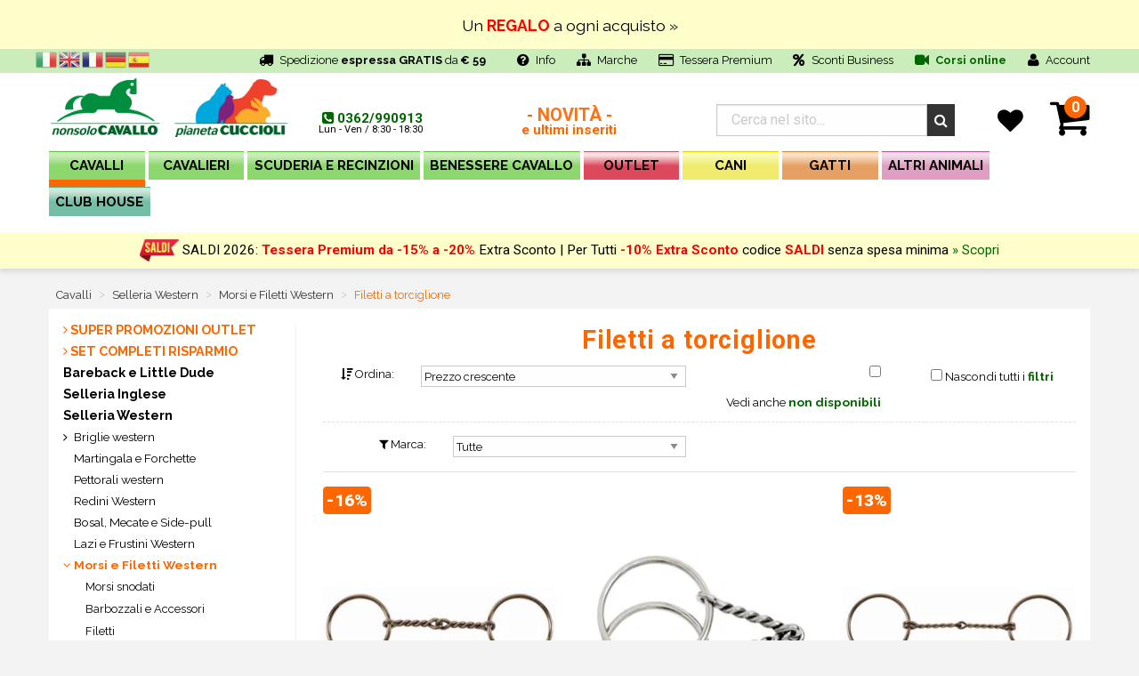

--- FILE ---
content_type: text/html
request_url: https://www.nonsolocavallo.it/prodotti/filetti-torciglione-western/1962
body_size: 267776
content:

<!DOCTYPE HTML>

<html lang="it">
  <head>
    
    <base href="https://www.nonsolocavallo.it/">

    <meta charset="utf-8">
    <meta http-equiv="x-ua-compatible" content="ie=edge">
    <meta name="viewport" content="width=device-width, initial-scale=1.0">
    <meta name="uri-translation" content="on" />

    <script type="text/javascript">
    var _iub = _iub || [];
    _iub.csConfiguration = {"consentOnContinuedBrowsing":false,"countryDetection":true,"enableCcpa":true,"enableTcf":true,"floatingPreferencesButtonDisplay":"anchored-bottom-left","googleAdditionalConsentMode":true,"invalidateConsentWithoutLog":true,"newConsentAtVendorListUpdate":0,"perPurposeConsent":true,"preferenceCookie":{"expireAfter":180},"siteId":244711,"whitelabel":false,"cookiePolicyId":121781,"lang":"it", "banner":{ "acceptButtonCaptionColor":"white","acceptButtonColor":"#006600","acceptButtonDisplay":true,"backgroundColor":"#000001","closeButtonDisplay":false,"customizeButtonCaptionColor":"white","customizeButtonColor":"#212121","customizeButtonDisplay":true,"explicitWithdrawal":true,"listPurposes":true,"rejectButtonCaptionColor":"white","rejectButtonColor":"#666666","rejectButtonDisplay":true,"textColor":"white" }};
    </script>
    <script type="text/javascript" src="//cdn.iubenda.com/cs/tcf/stub-v2.js"></script>
    <script type="text/javascript" src="//cdn.iubenda.com/cs/tcf/safe-tcf-v2.js"></script>
    <script type="text/javascript" src="//cdn.iubenda.com/cs/ccpa/stub.js"></script>
    <script type="text/javascript" src="//cdn.iubenda.com/cs/iubenda_cs.js" charset="UTF-8" async></script>

    <!-- <script type="text/javascript">var _iub = _iub || {}; _iub.cons_instructions = _iub.cons_instructions || []; _iub.cons_instructions.push(["init", {api_key: "3bG2QUQUpcKftyhmN6zNTMKtIypcwpTy"}]);</script><script type="text/javascript" src="https://cdn.iubenda.com/cons/iubenda_cons.js" async></script> -->

    <meta name="description" content="Filetto western a torciglione fine o grosso in ferro nero, acciaiom inox o con inserti in rame. Ordina Subito. Sconti Top.">
	<title>Filetti a torciglione - NonsoloCavallo | Selleria online, negozio per cavalli e articoli equitazione</title>


    <link rel="stylesheet" href="//fonts.googleapis.com/css?family=Raleway:400,500,700,800,900|Roboto:400,500,700,900">
    <!-- <link rel="stylesheet" href="../lib/font-awesome/css/font-awesome.min.css"> -->
    <link rel="stylesheet" href="//cdnjs.cloudflare.com/ajax/libs/font-awesome/4.6.3/css/font-awesome.min.css">

    <link rel="stylesheet" type="text/css" href="//cdn.jsdelivr.net/jquery.slick/1.6.0/slick.css" />
    <link rel="stylesheet" type="text/css" href="//cdn.jsdelivr.net/jquery.slick/1.6.0/slick-theme.css" />
    <link rel="stylesheet" type="text/css" href="../lib/foundation-sites/foundation.min.css?rev=20231121">
    <link rel="stylesheet" href="https://cdnjs.cloudflare.com/ajax/libs/motion-ui/1.1.1/motion-ui.min.css" />

    <!-- <link rel="stylesheet" type="text/css" href="../_css2/bundle-vendor.min.css"/> -->

    <link rel="stylesheet" type="text/css" href="../_css2/layout.css?rev=20231120">
    <link rel="stylesheet" type="text/css" href="../_css2/prodotti.css?rev=20231121">
    <link rel="stylesheet" type="text/css" href="../_css2/classi-id.css?rev=20231121">
    <!-- <link rel="stylesheet" type="text/css" href="../_css2/bundle-structure.min.css"> -->
    <!-- Meta Pixel Code -->
<script>
!function(f,b,e,v,n,t,s)
{if(f.fbq)return;n=f.fbq=function(){n.callMethod?
n.callMethod.apply(n,arguments):n.queue.push(arguments)};
if(!f._fbq)f._fbq=n;n.push=n;n.loaded=!0;n.version='2.0';
n.queue=[];t=b.createElement(e);t.async=!0;
t.src=v;s=b.getElementsByTagName(e)[0];
s.parentNode.insertBefore(t,s)}(window, document,'script',
'https://connect.facebook.net/en_US/fbevents.js');
fbq('init', '601459377675599');
fbq('track', 'PageView');

  

</script>
<noscript><img height="1" width="1" style="display:none"
src="https://www.facebook.com/tr?id=601459377675599&ev=PageView&noscript=1"
/></noscript>
<!-- End Meta Pixel Code -->


    <link rel="manifest" href="manifest.json">

  </head>



  <body id="risultante" class="it">
  <script>
  (function (i, s, o, g, r, a, m) {
    i['GoogleAnalyticsObject'] = r;
    i[r] = i[r] || function () {
    (i[r].q = i[r].q || []).push(arguments)
    }, i[r].l = 1 * new Date();
    a = s.createElement(o), m = s.getElementsByTagName(o)[0];
    a.async = 1;
    a.src = g;
    m.parentNode.insertBefore(a, m)
  })(window, document, 'script', 'https://www.google-analytics.com/analytics.js', 'ga');
  ga('create', 'UA-16250553-2', 'auto', {'name': 'nonSoloCavalloTracker'});
    if (location.hostname == 'beta.nonsolocavallo.it') {
  ga('set', 'sendHitTask', null);
}else{
        ga('nonSoloCavalloTracker.send', 'pageview');

    
}
</script>



<script type="text/javascript">
/* Google Adwords - Chiamate dopo click */
(function(a,e,c,f,g,h,b,d){var k={ak:"1033388288",cl:"kT2ACITq53AQgILh7AM"};a[c]=a[c]||function(){(a[c].q=a[c].q||[]).push(arguments)};a[g]||(a[g]=k.ak);b=e.createElement(h);b.async=1;b.src="//www.gstatic.com/wcm/loader.js";d=e.getElementsByTagName(h)[0];d.parentNode.insertBefore(b,d);a[f]=function(b,d,e){a[c](2,b,k,d,null,new Date,e)};a[f]()})(window,document,"_googWcmImpl","_googWcmGet","_googWcmAk","script");
</script>




    <div class="off-canvas-wrapper">
    <div class="off-canvas position-left" id="offCanvas" data-off-canvas>
    <ul class="vertical menu drilldown lvl0" data-drilldown>

<li class="lingue">
<div class="gtranslate_wrapper"></div>
</li>
<li class="bg1">
	<a href="negozio/prodotti-cavalli-equitazione/914">CAVALLI</a>
	<ul id="drilldown_914" class="menu vertical nested lvl1">
<li>
<a href="prodotti/bareback-little-dude/1800">Bareback e Little Dude <span class="hide">[1800]</span></a>
</li>
<li>
<a href="prodotti/monta-inglese-selleria-finimenti/2502">Selleria Inglese <span class="hide">[2502]</span></a>
<ul id="drilldown_2502" class="menu vertical nested lvl2">
<li>
<a href="prodotti/briglia-inglese-briglie-cavallo/1885">Briglie Inglesi <span class="hide">[1885]</span></a>
<ul id="drilldown_1885" class="menu vertical nested lvl3">
<li>
<a href="prodotti/briglie-salto-cuoio/2204">Briglie da salto in cuoio <span class="hide">[2204]</span></a>
</li>
<li>
<a href="prodotti/briglie-inglesi-dressage-cuoio/2867">Briglie dressage in cuoio <span class="hide">[2867]</span></a>
</li>
<li>
<a href="prodotti/briglie-inglesi-ad-incrocio/2911">Briglie incrocio in cuoio <span class="hide">[2911]</span></a>
</li>
<li>
<a href="prodotti/briglie-biothane-briglia-inglese-pvc/1901">Briglie Biothane e PVC <span class="hide">[1901]</span></a>
</li>
<li>
<a href="prodotti/cavezze-cuoio-inglesi-cavezzina-hannoveriana/2868">Cavezzine e Hannoveriane <span class="hide">[2868]</span></a>
</li>
<li>
<a href="prodotti/cinturini-montanti-inglesi/2869">Cinturini e montanti <span class="hide">[2869]</span></a>
</li>
</ul>
</li>
<li>
<a href="prodotti/frontalini-inglesi-frontalino-equitazione/2034">Frontalini Inglesi <span class="hide">[2034]</span></a>
</li>
<li>
<a href="prodotti/morsi-inglesi-imboccature-cavallo/1489">Morsi e Filetti Inglesi <span class="hide">[1489]</span></a>
<ul id="drilldown_1489" class="menu vertical nested lvl3">
<li>
<a href="prodotti/rondelle-catenelle-abbassalingua-ponti-pelham/1366">Barbozzali e Accessori <span class="hide">[1366]</span></a>
</li>
<li>
<a href="prodotti/chifney/1502">Chifney <span class="hide">[1502]</span></a>
</li>
<li>
<a href="prodotti/filetti-d/1495">Filetti a D <span class="hide">[1495]</span></a>
</li>
<li>
<a href="prodotti/filetti-doppi-anelli-pipa/1505">Filetti a doppi anelli, Pipa <span class="hide">[1505]</span></a>
</li>
<li>
<a href="prodotti/filetti-ad-anelli/1493">Filetti ad anelli <span class="hide">[1493]</span></a>
</li>
<li>
<a href="prodotti/filetti-ad-aste/1494">Filetti ad aste <span class="hide">[1494]</span></a>
</li>
<li>
<a href="prodotti/filetti-oliva/1501">Filetti oliva <span class="hide">[1501]</span></a>
</li>
<li>
<a href="prodotti/filetti-pessoa/1967">Filetti Pessoa <span class="hide">[1967]</span></a>
</li>
<li>
<a href="prodotti/filetto-ad-anelli-respiro/1498">Filetto ad anelli a respiro <span class="hide">[1498]</span></a>
</li>
<li>
<a href="prodotti/francesina-irlandese/1497">Francesina - Irlandese <span class="hide">[1497]</span></a>
</li>
<li>
<a href="prodotti/pelham-snodati-interi/1492">Pelham snodati e interi <span class="hide">[1492]</span></a>
</li>
</ul>
</li>
<li>
<a href="prodotti/nasalina-guscio-rivestimenti/1879">Nasaline e Rivestimenti <span class="hide">[1879]</span></a>
</li>
<li>
<a href="prodotti/redini-inglesi-redine-gomma/1890">Redini Inglesi <span class="hide">[1890]</span></a>
<ul id="drilldown_1890" class="menu vertical nested lvl3">
<li>
<a href="prodotti/redini-inglesi-gomma-cuoio/2912">Redini gomma e tela <span class="hide">[2912]</span></a>
</li>
<li>
<a href="prodotti/redini-inglesi-cuoio/2913">Redini in cuoio <span class="hide">[2913]</span></a>
</li>
</ul>
</li>
<li>
<a href="prodotti/pettorale-inglese-martingala-forchette/2623">Pettorali, Martingala e Forchette <span class="hide">[2623]</span></a>
<ul id="drilldown_2623" class="menu vertical nested lvl3">
<li>
<a href="prodotti/pettorali-martingala-pettorale-inglese/1891">Martingala e Pettorali <span class="hide">[1891]</span></a>
</li>
<li>
<a href="prodotti/martingala-inglese-caccia/1892">Martingala inglese da Caccia <span class="hide">[1892]</span></a>
</li>
<li>
<a href="prodotti/forchette-martingala-accessori/1894">Forchette per martingala e accessori <span class="hide">[1894]</span></a>
</li>
</ul>
</li>
<li>
<a href="prodotti/selle-inglesi-sella-dressage-salto-trekking/1749">Selle Inglesi <span class="hide">[1749]</span></a>
<ul id="drilldown_1749" class="menu vertical nested lvl3">
<li>
<a href="prodotti/sella-selle-trekking/1783">Selle Trekking <span class="hide">[1783]</span></a>
</li>
<li>
<a href="prodotti/archetto-intercambiabile-sella-inglese/2930">Archetti e ricambi <span class="hide">[2930]</span></a>
</li>
<li>
<a href="prodotti/copriseggio-coprisella-copri-seggio-sella/1782">Copriseggio e Coprisella <span class="hide">[1782]</span></a>
</li>
<li>
<a href="prodotti/selle-sella-completo/1753">Selle da Completo <span class="hide">[1753]</span></a>
</li>
<li>
<a href="prodotti/selle-sella-dressage/1752">Selle da Dressage <span class="hide">[1752]</span></a>
</li>
<li>
<a href="prodotti/selle-sella-pony-bambino/1754">Selle da pony e bambino <span class="hide">[1754]</span></a>
</li>
<li>
<a href="prodotti/selle-sella-salto/1751">Selle da Salto <span class="hide">[1751]</span></a>
</li>
<li>
<a href="prodotti/selle-sella-endurance/2662">Selle Endurance <span class="hide">[2662]</span></a>
</li>
<li>
<a href="prodotti/selle-inglesi-complete/2742">Set Selle Complete <span class="hide">[2742]</span></a>
</li>
</ul>
</li>
<li>
<a href="prodotti/sottopancia-inglesi-inglese-dressage/2585">Sottopancia inglesi <span class="hide">[2585]</span></a>
<ul id="drilldown_2585" class="menu vertical nested lvl3">
<li>
<a href="prodotti/sottopancia-inglesi-salto/1358">Sottopancia Salto inglesi <span class="hide">[1358]</span></a>
</li>
<li>
<a href="prodotti/sottopancia-dressage-olimpionici/2214">Sottopancia Dressage e Olimpionici <span class="hide">[2214]</span></a>
</li>
<li>
<a href="prodotti/sottopancia-pararamponi/2215">Sottopancia Pararamponi <span class="hide">[2215]</span></a>
</li>
<li>
<a href="prodotti/gusci-sottopancia-inglesi-fasce-rispetto-cavallo/2866">Gusci e Fasce di rispetto <span class="hide">[2866]</span></a>
</li>
</ul>
</li>
<li>
<a href="prodotti/sottosella-inglese-inglesi-equitazione/1831">Sottosella Inglesi <span class="hide">[1831]</span></a>
<ul id="drilldown_1831" class="menu vertical nested lvl3">
<li>
<a href="prodotti/alzapaletta-salvagarrese-inglese/2038">Alzapaletta e Salvagarrese <span class="hide">[2038]</span></a>
</li>
<li>
<a href="prodotti/sottocuscini-compensatori-gel-memory/2041">Sottocuscini e Compensatori <span class="hide">[2041]</span></a>
</li>
<li>
<a href="prodotti/sottosella-dressage/2040">Sottosella dressage <span class="hide">[2040]</span></a>
</li>
<li>
<a href="prodotti/sottosella-inglese-rettangolare-salto-endurance-trekking/2035">Sottosella rettangolari <span class="hide">[2035]</span></a>
</li>
<li>
<a href="prodotti/sottosella-inglese-sagomato/2036">Sottosella sagomati <span class="hide">[2036]</span></a>
</li>
</ul>
</li>
<li>
<a href="prodotti/speroni-portasperoni-inglesi-equitazione/2587">Speroni e Portasperoni Inglesi <span class="hide">[2587]</span></a>
<ul id="drilldown_2587" class="menu vertical nested lvl3">
<li>
<a href="prodotti/portasperoni-inglesi-laccioli-staffe/2525">Portasperoni e Laccioli <span class="hide">[2525]</span></a>
</li>
<li>
<a href="prodotti/speroni-inglesi-sperone-inglese/681">Speroni Inglesi <span class="hide">[681]</span></a>
</li>
</ul>
</li>
<li>
<a href="prodotti/staffe-inglesi-staffili-equitazione/2584">Staffe e Staffili Inglesi <span class="hide">[2584]</span></a>
<ul id="drilldown_2584" class="menu vertical nested lvl3">
<li>
<a href="prodotti/pedane-staffe-pedana-staffa-gabbia-gabbie/1801">Pedane e Accessori <span class="hide">[1801]</span></a>
</li>
<li>
<a href="prodotti/staffe-inglesi-staffa-inglese/704">Staffe inglesi <span class="hide">[704]</span></a>
</li>
<li>
<a href="prodotti/staffe-inglesi-sicurezza/2929">Staffe di sicurezza <span class="hide">[2929]</span></a>
</li>
<li>
<a href="prodotti/staffili-inglesi/898">Staffili inglesi <span class="hide">[898]</span></a>
</li>
</ul>
</li>
</ul>
</li>
<li>
<a href="prodotti/monta-western-selleria-finimenti/2503">Selleria Western <span class="hide">[2503]</span></a>
<ul id="drilldown_2503" class="menu vertical nested lvl2">
<li>
<a href="prodotti/briglie-americane-briglia-western/648">Briglie western <span class="hide">[648]</span></a>
<ul id="drilldown_648" class="menu vertical nested lvl3">
<li>
<a href="prodotti/briglie-testiere-ad-orecchio-cuoio/2931">Briglie e testiere ad orecchio <span class="hide">[2931]</span></a>
</li>
<li>
<a href="prodotti/briglie-briglia-western-cuoio-testiera-testiere/1907">Briglie e testiere in cuoio <span class="hide">[1907]</span></a>
</li>
<li>
<a href="prodotti/briglie-western-briglia-accessori-nylon/1905">Briglie nylon e pvc <span class="hide">[1905]</span></a>
</li>
</ul>
</li>
<li>
<a href="prodotti/martingala-forchette-inglese/1912">Martingala e Forchette <span class="hide">[1912]</span></a>
</li>
<li>
<a href="prodotti/pettorali/1911">Pettorali western <span class="hide">[1911]</span></a>
</li>
<li>
<a href="prodotti/redini-western-redine-americana/644">Redini Western <span class="hide">[644]</span></a>
</li>
<li>
<a href="prodotti/bosal-mecate-fast-stop-side-pull/1447">Bosal, Mecate e Side-pull <span class="hide">[1447]</span></a>
</li>
<li>
<a href="prodotti/lazi-western-lazo-americano-frustino-barrel-frustini/1914">Lazi e Frustini Western <span class="hide">[1914]</span></a>
</li>
<li>
<a href="prodotti/morsi-americani-morso-western/1959">Morsi e Filetti Western <span class="hide">[1959]</span></a>
<ul id="drilldown_1959" class="menu vertical nested lvl3">
<li>
<a href="prodotti/morsi-americani-vari/1504">Morsi snodati <span class="hide">[1504]</span></a>
</li>
<li>
<a href="prodotti/accessori-morsi-imboccature-western/1969">Barbozzali e Accessori <span class="hide">[1969]</span></a>
</li>
<li>
<a href="prodotti/filetti-western-americani/1963">Filetti <span class="hide">[1963]</span></a>
</li>
<li>
<a href="prodotti/filetti-torciglione-western/1962">Filetti a torciglione <span class="hide">[1962]</span></a>
</li>
<li>
<a href="prodotti/filetti-decorati-western/1964">Filetti decorati <span class="hide">[1964]</span></a>
</li>
<li>
<a href="prodotti/morsi-correctional-western-americani/1965">Morsi correctional <span class="hide">[1965]</span></a>
</li>
<li>
<a href="prodotti/morsi-interi-ponte-americani/1966">Morsi interi e a ponte <span class="hide">[1966]</span></a>
</li>
<li>
<a href="prodotti/morsi-western-semi-snodo/1975">Morsi semi snodo <span class="hide">[1975]</span></a>
</li>
<li>
<a href="prodotti/morsi-western-imboccatura-americana/1976">Morsi vari <span class="hide">[1976]</span></a>
</li>
</ul>
</li>
<li>
<a href="prodotti/nasaline-gusci-rivestimenti-western/1921">Nasaline e Rivestimenti <span class="hide">[1921]</span></a>
</li>
<li>
<a href="prodotti/selle-western-americane-reining-barrel/2530">Selle Western <span class="hide">[2530]</span></a>
<ul id="drilldown_2530" class="menu vertical nested lvl3">
<li>
<a href="prodotti/copriseggio-coprisella-copri-seggio-sella/1781">Copriseggio e Coprisella <span class="hide">[1781]</span></a>
</li>
<li>
<a href="prodotti/punta-sottopancia-fascia-ricambio/2540">Punte e Ricambi <span class="hide">[2540]</span></a>
</li>
<li>
<a href="prodotti/sella-selle-trekking-western/1784">Selle Trekking <span class="hide">[1784]</span></a>
</li>
<li>
<a href="prodotti/selle-western-complete/2743">Set Selle Complete <span class="hide">[2743]</span></a>
</li>
<li>
<a href="prodotti/selle-western-economiche/2531">Selle Western Economiche <span class="hide">[2531]</span></a>
</li>
<li>
<a href="prodotti/selle-barrel-racing-western/2533">Selle Barrel Racing <span class="hide">[2533]</span></a>
</li>
<li>
<a href="prodotti/sella-western-pony-bambino/2536">Selle per pony e bambino <span class="hide">[2536]</span></a>
</li>
<li>
<a href="prodotti/sella-team-penning-western/2534">Selle Team Penning <span class="hide">[2534]</span></a>
</li>
<li>
<a href="prodotti/sella-selle-western-arabian/2535">Selle Western Arabian <span class="hide">[2535]</span></a>
</li>
<li>
<a href="prodotti/selle-cutting-sella-western/2537">Selle Western Cutting <span class="hide">[2537]</span></a>
</li>
<li>
<a href="prodotti/sella-western-lavoro/2538">Selle Western da Lavoro <span class="hide">[2538]</span></a>
</li>
<li>
<a href="prodotti/sella-selle-reining-western/2532">Selle Western Reining <span class="hide">[2532]</span></a>
</li>
</ul>
</li>
<li>
<a href="prodotti/sottopancia-western-americano/2592">Sottopancia e Ricambi Western <span class="hide">[2592]</span></a>
<ul id="drilldown_2592" class="menu vertical nested lvl3">
<li>
<a href="prodotti/punte-sottopancia-fascia-ricambio/1984">Punte, fasce e ricambi <span class="hide">[1984]</span></a>
</li>
<li>
<a href="prodotti/sottopancia-western-americano/575">Sottopancia western <span class="hide">[575]</span></a>
</li>
<li>
<a href="prodotti/gusci-sottopancia-western-fasce-rispetto-cavallo/2932">Gusci e Fasce di rispetto <span class="hide">[2932]</span></a>
</li>
</ul>
</li>
<li>
<a href="prodotti/sottosella-western-tappetini-americani/1836">Sottosella Western <span class="hide">[1836]</span></a>
<ul id="drilldown_1836" class="menu vertical nested lvl3">
<li>
<a href="prodotti/sottosella-western-feltro-neoprene-gomma/545">Feltro, Neoprene e Gomma <span class="hide">[545]</span></a>
</li>
<li>
<a href="prodotti/sottosella-western-gel-memory/2848">Gel e memory <span class="hide">[2848]</span></a>
</li>
<li>
<a href="prodotti/tappetini-americani-tappetino-western-usa/547">Tappetini e Copertine USA <span class="hide">[547]</span></a>
</li>
<li>
<a href="prodotti/sottosella-western-terapeutici-traspiranti/858">Terapeutici e Traspiranti <span class="hide">[858]</span></a>
</li>
</ul>
</li>
<li>
<a href="prodotti/speroni-americani-portasperoni-western/2591">Speroni e Portasperoni Western <span class="hide">[2591]</span></a>
<ul id="drilldown_2591" class="menu vertical nested lvl3">
<li>
<a href="prodotti/portasperoni-laccioli-porta-speroni-lacciolini-western-rotelle-rotella/677">Portasperoni e Rotelle <span class="hide">[677]</span></a>
</li>
<li>
<a href="prodotti/speroni-western-sperone-americano/678">Speroni Western <span class="hide">[678]</span></a>
</li>
</ul>
</li>
<li>
<a href="prodotti/staffe-western-americane-fender/705">Staffe e Fender Western <span class="hide">[705]</span></a>
</li>
<li>
<a href="prodotti/tie-down-chiudi-bocca-western/1913">Tie-down e Chiudi bocca <span class="hide">[1913]</span></a>
</li>
</ul>
</li>
<li>
<a href="prodotti/selleria-spagnola-australiana-maremmana/2667">Selleria Altre Discipline <span class="hide">[2667]</span></a>
<ul id="drilldown_2667" class="menu vertical nested lvl2">
<li>
<a href="prodotti/trotto-carrozze-calessi-attacchi/2513">Attacchi, Trotto e Galoppo <span class="hide">[2513]</span></a>
<ul id="drilldown_2513" class="menu vertical nested lvl3">
<li>
<a href="prodotti/finimenti-carrozze-calessi/1867">Finimenti per Trotto e Carrozze <span class="hide">[1867]</span></a>
</li>
<li>
<a href="prodotti/hackamore-carrozza/1503">Hackamore e Morsi <span class="hide">[1503]</span></a>
</li>
<li>
<a href="prodotti/testiere-accessori-corsa-galoppo/2579">Testiere e Accessori Galoppo <span class="hide">[2579]</span></a>
</li>
</ul>
</li>
<li>
<a href="prodotti/horse-ball-volteggio-ippoterapia/1875">Horse ball, Volteggio e Ippoterapia <span class="hide">[1875]</span></a>
</li>
<li>
<a href="prodotti/monta-lavoro-australiana-maremmana-argentina/2514">Monta da Lavoro <span class="hide">[2514]</span></a>
<ul id="drilldown_2514" class="menu vertical nested lvl3">
<li>
<a href="prodotti/accessori-morsi-imboccature/1968">Accessori per morsi <span class="hide">[1968]</span></a>
</li>
<li>
<a href="prodotti/barbozzali-cavalli-barbozzale-cavallo/1970">Barbozzali <span class="hide">[1970]</span></a>
</li>
<li>
<a href="prodotti/briglie-testiere-redini/1916">Briglie e Finimenti <span class="hide">[1916]</span></a>
</li>
<li>
<a href="prodotti/selle-maremmane-australiane/2567">Selle Monta da Lavoro <span class="hide">[2567]</span></a>
</li>
<li>
<a href="prodotti/morsi-morso-australiano-argentino-maremmano/1961">Morsi Argentini, Maremmani e Sardi <span class="hide">[1961]</span></a>
</li>
<li>
<a href="prodotti/sottosella-australiano-portoghese-maremmano-spagnolo/1835">Sottopancia, Sottosella e Staffe <span class="hide">[1835]</span></a>
</li>
</ul>
</li>
<li>
<a href="prodotti/monta-spagnola-portoghese-vaquera/2515">Monta Spagnola e Portoghese <span class="hide">[2515]</span></a>
<ul id="drilldown_2515" class="menu vertical nested lvl3">
<li>
<a href="prodotti/selleria-spagnola-portoghese-vaquera/1918">Briglie, Pettorali e Codali <span class="hide">[1918]</span></a>
</li>
<li>
<a href="prodotti/morso-spagnolo-andaluso-portoghese/1496">Morsi Spagnoli e Portoghesi <span class="hide">[1496]</span></a>
</li>
<li>
<a href="prodotti/selle-spagnole-vaquere-portoghesi-camargue/2561">Selle Spagnole e Portoghesi <span class="hide">[2561]</span></a>
</li>
<li>
<a href="prodotti/sottosella-copriseggio-manta/2564">Sottosella, Speroni e Staffe <span class="hide">[2564]</span></a>
</li>
</ul>
</li>
</ul>
</li>
<li>
<a href="prodotti/bisacce-equitazione-bisaccia-cavallo/907">Bisacce Equitazione <span class="hide">[907]</span></a>
</li>
<li>
<a href="prodotti/cavezze-nylon-cuoio-lunghine/1821">Cavezze e Lunghine <span class="hide">[1821]</span></a>
<ul id="drilldown_1821" class="menu vertical nested lvl2">
<li>
<a href="prodotti/cavezze-nylon-cavalli-equitazione/1822">Cavezze in Nylon <span class="hide">[1822]</span></a>
</li>
<li>
<a href="prodotti/cavezze-corda-cavalli-equitazione/2216">Cavezze in Corda Annodate <span class="hide">[2216]</span></a>
</li>
<li>
<a href="prodotti/cavezze-cuoio-cavalli-equitazione/1823">Cavezze in cuoio <span class="hide">[1823]</span></a>
</li>
<li>
<a href="prodotti/lunghine-cavalli-lunghina-equitazione/2199">Lunghine <span class="hide">[2199]</span></a>
</li>
</ul>
</li>
<li>
<a href="prodotti/coperte-cavalli-coperta-equitazione/1855">Coperte per Cavalli <span class="hide">[1855]</span></a>
<ul id="drilldown_1855" class="menu vertical nested lvl2">
<li>
<a href="prodotti/coperte-impermeabili-paddock-cavalli-equitazione/1856">Coperte Impermeabili da paddock <span class="hide">[1856]</span></a>
</li>
<li>
<a href="prodotti/coperte-piumino-box-cavalli-equitazione/1859">Coperte Piumino da box <span class="hide">[1859]</span></a>
</li>
<li>
<a href="prodotti/coperte-equitazione-coperta-pile-lana/1857">Coperte Pile e Lana <span class="hide">[1857]</span></a>
</li>
<li>
<a href="prodotti/coperte-rete-antimosche-spugna-cavalli/1860">Coperte Rete e Spugna <span class="hide">[1860]</span></a>
</li>
<li>
<a href="prodotti/colli-cappucci/2952">Colli e Cappucci <span class="hide">[2952]</span></a>
</li>
<li>
<a href="prodotti/coperte-cotone-cavallo-equitazione/1858">Coperte Cotone <span class="hide">[1858]</span></a>
</li>
<li>
<a href="prodotti/coprispalle-coprireni/2953">Coprispalle e coprireni <span class="hide">[2953]</span></a>
</li>
<li>
<a href="prodotti/coperte-lycra-cavalli-equitazione/1862">Coperte Lycra <span class="hide">[1862]</span></a>
</li>
<li>
<a href="prodotti/cinghie-accessori-coperte/1861">Cinghie e accessori <span class="hide">[1861]</span></a>
</li>
</ul>
</li>
<li>
<a href="prodotti/set-offerta-risparmio-equitazione/2176">Set Completi risparmio <span class="hide">[2176]</span></a>
</li>
<li>
<a href="prodotti/cuffie-cavallo-maschere-cavalli/2511">Cuffie e Maschere <span class="hide">[2511]</span></a>
<ul id="drilldown_2511" class="menu vertical nested lvl2">
<li>
<a href="prodotti/cuffie-cavalli-maschere-antimosche-equitazione/854">Cuffie cavalli <span class="hide">[854]</span></a>
</li>
<li>
<a href="prodotti/maschere-antimosche/2512">Maschere antimosche <span class="hide">[2512]</span></a>
</li>
</ul>
</li>
<li>
<a href="prodotti/caricamento/2957">- CARICAMENTO - <span class="hide">[2957]</span></a>
</li>
<li>
<a href="prodotti/olio-sapone-grasso-cuoio/905">Cura del Cuoio <span class="hide">[905]</span></a>
<ul id="drilldown_905" class="menu vertical nested lvl2">
<li>
<a href="prodotti/grasso-cuoio-olio-selle-finimenti/2123">Grasso e Olio Cuoio <span class="hide">[2123]</span></a>
</li>
<li>
<a href="prodotti/pennelli-cesoie-foratrici-cuoio/2126">Pennelli, Cesoie e Foratrici <span class="hide">[2126]</span></a>
</li>
<li>
<a href="prodotti/sapone-cuoio-selle-finimenti/2125">Sapone Cuoio <span class="hide">[2125]</span></a>
</li>
</ul>
</li>
<li>
<a href="prodotti/doma-cavalli-addestramento-cavallo/1845">Doma e Addestramento <span class="hide">[1845]</span></a>
<ul id="drilldown_1845" class="menu vertical nested lvl2">
<li>
<a href="prodotti/sottocoda-cavallo-codali-fascioni-cavalli/1895">Codali e Fascioni per Doma <span class="hide">[1895]</span></a>
</li>
<li>
<a href="prodotti/cavezzone-cavalli-cavezzoni-doma-cavallo/1846">Cavezzoni e Archetti <span class="hide">[1846]</span></a>
</li>
<li>
<a href="prodotti/gogue-cavallo-chambon-cavalli-equitazione/1956">Gogue e Chambon <span class="hide">[1956]</span></a>
</li>
<li>
<a href="prodotti/longe-cavalli-redini-ritorno-cavallo/1847">Longe e Redini di Ritorno <span class="hide">[1847]</span></a>
</li>
</ul>
</li>
<li>
<a href="prodotti/protezioni-cavallo-equitazione/1811">Protezioni Cavallo <span class="hide">[1811]</span></a>
<ul id="drilldown_1811" class="menu vertical nested lvl2">
<li>
<a href="prodotti/fasce-cavallo-equitazione/634">Fasce <span class="hide">[634]</span></a>
</li>
<li>
<a href="prodotti/sottofasce-cavalli-cavallo-spugna-feltro/2933">Sottofasce <span class="hide">[2933]</span></a>
</li>
<li>
<a href="prodotti/paratendini-paranocche-paratendine-equitazione/1817">Paranocche e Paratendini <span class="hide">[1817]</span></a>
</li>
<li>
<a href="prodotti/protezioni-dressage-cavalli-equitazione/2595">Protezioni Dressage <span class="hide">[2595]</span></a>
</li>
<li>
<a href="prodotti/stinchiere-western-protezione-cavalli/1814">Protezioni western <span class="hide">[1814]</span></a>
</li>
<li>
<a href="prodotti/stinchiere-cavalli/2934">Stinchiere <span class="hide">[2934]</span></a>
</li>
<li>
<a href="prodotti/paraglomi-cavallo-equitazione/1813">Paraglomi <span class="hide">[1813]</span></a>
</li>
<li>
<a href="prodotti/museruole-cavalli-collare-cavallo-museruola/2583">Collari, Guaine e Museruole <span class="hide">[2583]</span></a>
</li>
<li>
<a href="prodotti/paracolpi-trasporto-paracoda-cavalli/1812">Paracoda e Paracolpi Trasporto <span class="hide">[1812]</span></a>
</li>
<li>
<a href="prodotti/scarpe-cavalli-scarpette-zoccolo-solette-soletta-zoccoli/1820">Scarpe e solette per cavalli <span class="hide">[1820]</span></a>
</li>
<li>
<a href="prodotti/pastoie-balze-pastoia-cavalli-equitazione/1363">Balze e Pastoie <span class="hide">[1363]</span></a>
</li>
</ul>
</li>
<li>
<a href="prodotti/moschettoni-fibbie-anelli-equitazione/1880">Moschettoni e Fibbie <span class="hide">[1880]</span></a>
<ul id="drilldown_1880" class="menu vertical nested lvl2">
<li>
<a href="prodotti/borchie-viti-decorazioni-selle/1884">Borchie e Decorazioni <span class="hide">[1884]</span></a>
</li>
<li>
<a href="prodotti/fibbie-anelli-briglie-finimenti/1883">Fibbie e Anelli <span class="hide">[1883]</span></a>
</li>
<li>
<a href="prodotti/moschettoni-scuderia-morsetti/1882">Moschettoni e Morsetti <span class="hide">[1882]</span></a>
</li>
</ul>
</li>
</ul>

</li>
<li class="bg1">
	<a href="negozio/prodotti-per-te/2481">CAVALIERI</a>
	<ul id="drilldown_2481" class="menu vertical nested lvl1">
<li>
<a href="prodotti/abbigliamento-inglese-pantaloni-cap/12">Abbigliamento Inglese <span class="hide">[12]</span></a>
<ul id="drilldown_12" class="menu vertical nested lvl2">
<li>
<a href="prodotti/accessori/2946">Accessori <span class="hide">[2946]</span></a>
<ul id="drilldown_2946" class="menu vertical nested lvl3">
<li>
<a href="prodotti/cravatte-plastron-fermagli-capelli/1795">Accessori Concorso <span class="hide">[1795]</span></a>
</li>
<li>
<a href="prodotti/occhiali-uomo-donna/2870">Occhiali <span class="hide">[2870]</span></a>
</li>
</ul>
</li>
<li>
<a href="prodotti/impermeabili-equitazione-poncho-galoche/1794">Impermeabili, Poncho e Galoche <span class="hide">[1794]</span></a>
</li>
<li>
<a href="prodotti/camice-polo-gara/2883">Camice e Polo da Gara <span class="hide">[2883]</span></a>
<ul id="drilldown_2883" class="menu vertical nested lvl3">
<li>
<a href="prodotti/camice-equitazione-inglesi-uomo/773">Camice e polo Uomo <span class="hide">[773]</span></a>
</li>
<li>
<a href="prodotti/camice-equitazione-donna/2895">Camice  e polo Donna <span class="hide">[2895]</span></a>
</li>
<li>
<a href="prodotti/camice-equitazione-bambino/2884">Camice  e polo junior <span class="hide">[2884]</span></a>
</li>
</ul>
</li>
<li>
<a href="prodotti/polo-magliette-t-shirt-equitazione/2888">Magliette e polo <span class="hide">[2888]</span></a>
<ul id="drilldown_2888" class="menu vertical nested lvl3">
<li>
<a href="prodotti/t-shirt-bimbo-equitazione-cavallo/2875">Magliette e Polo junior <span class="hide">[2875]</span></a>
</li>
<li>
<a href="prodotti/polo-equitazione-t-shirt-uomo/2142">Magliette e Polo Uomo <span class="hide">[2142]</span></a>
</li>
<li>
<a href="prodotti/polo-t-shirt-donna/2900">Magliette e Polo Donna <span class="hide">[2900]</span></a>
</li>
</ul>
</li>
<li>
<a href="prodotti/bustini-protezioni-airbag/2881">Bustini e Airbag <span class="hide">[2881]</span></a>
<ul id="drilldown_2881" class="menu vertical nested lvl3">
<li>
<a href="prodotti/bustini-protettivi-body-equitazione-cavaliere/819">Bustini e Protezioni Adulto <span class="hide">[819]</span></a>
</li>
<li>
<a href="prodotti/bustini-equitazione-bimbo-biamba/2788">Bustini Protezioni junior <span class="hide">[2788]</span></a>
</li>
</ul>
</li>
<li>
<a href="prodotti/calze-equitazione/2882">Calze Equitazione <span class="hide">[2882]</span></a>
<ul id="drilldown_2882" class="menu vertical nested lvl3">
<li>
<a href="prodotti/calze-equitazione-cavaliere/2032">Calze Adulto <span class="hide">[2032]</span></a>
</li>
<li>
<a href="prodotti/calze-bambino-bambina-calzini-equitazione/2812">Calze junior <span class="hide">[2812]</span></a>
</li>
</ul>
</li>
<li>
<a href="prodotti/cap-caschi-equitazione/2885">Cap e Caschi Equitazione <span class="hide">[2885]</span></a>
<ul id="drilldown_2885" class="menu vertical nested lvl3">
<li>
<a href="prodotti/cap-caschi-equitazione-adulto/1791">Cap e Caschi Adulto <span class="hide">[1791]</span></a>
</li>
<li>
<a href="prodotti/cap-equitazione-caschi-bimbo/2789">Cap e Caschi junior <span class="hide">[2789]</span></a>
</li>
<li>
<a href="prodotti/ricambi-caschi-equtazione-accessori-equitazione/2935">Accessori e Ricambi <span class="hide">[2935]</span></a>
</li>
</ul>
</li>
<li>
<a href="prodotti/cinture-equitazione-accessori/1929">Cinture Sciarpe e Cappelli <span class="hide">[1929]</span></a>
</li>
<li>
<a href="prodotti/felpe-equitazione/2892">Felpe Equitazione <span class="hide">[2892]</span></a>
<ul id="drilldown_2892" class="menu vertical nested lvl3">
<li>
<a href="prodotti/felpe-equitazione-bimbo/2790">Felpe junior <span class="hide">[2790]</span></a>
</li>
<li>
<a href="prodotti/felpe-equitazione-cavaliere-uomo/2221">Felpe Uomo <span class="hide">[2221]</span></a>
</li>
<li>
<a href="prodotti/felpe-equitazione-donna/2896">Felpe Donna <span class="hide">[2896]</span></a>
</li>
</ul>
</li>
<li>
<a href="prodotti/ghette-gambali/2887">Ghette e Gambali <span class="hide">[2887]</span></a>
<ul id="drilldown_2887" class="menu vertical nested lvl3">
<li>
<a href="prodotti/gambali-ghette-equitazione-adulto/1790">Ghette e Gambali Adulto <span class="hide">[1790]</span></a>
</li>
<li>
<a href="prodotti/ghette-equitazione-gambali-bimbo/2791">Ghette Gambali junior <span class="hide">[2791]</span></a>
</li>
</ul>
</li>
<li>
<a href="prodotti/giacche-gara/2897">Giacche da Gara <span class="hide">[2897]</span></a>
<ul id="drilldown_2897" class="menu vertical nested lvl3">
<li>
<a href="prodotti/abbigliamento-concorso-giacche-bimbo-cambino-equitazione-junior/2786">Giacche junior <span class="hide">[2786]</span></a>
</li>
<li>
<a href="prodotti/giacche-concorso-giacca-gara-uomo/818">Giacche Uomo <span class="hide">[818]</span></a>
</li>
<li>
<a href="prodotti/giacche-gara-concorso-donna/2898">Giacche Donna <span class="hide">[2898]</span></a>
</li>
</ul>
</li>
<li>
<a href="prodotti/bomber-giubbini-equitazione/2880">Giacche e Bomber tempo libero <span class="hide">[2880]</span></a>
<ul id="drilldown_2880" class="menu vertical nested lvl3">
<li>
<a href="prodotti/bomber-equitazione-giubbini-bimbo/2787">Bomber e Giubbini junior <span class="hide">[2787]</span></a>
</li>
<li>
<a href="prodotti/bomber-equitazione-giubbini-uomo/2219">Bomber Giubbini Uomo <span class="hide">[2219]</span></a>
</li>
<li>
<a href="prodotti/bomber-giubbini-donna/2894">Bomber Giubbini Donna <span class="hide">[2894]</span></a>
</li>
</ul>
</li>
<li>
<a href="prodotti/guanti-equitazione/2893">Guanti Equitazione <span class="hide">[2893]</span></a>
<ul id="drilldown_2893" class="menu vertical nested lvl3">
<li>
<a href="prodotti/guanti-equitazione-bimbo-bimba/2792">Guanti junior <span class="hide">[2792]</span></a>
</li>
<li>
<a href="prodotti/guanti-pelle-tessuto-guanto-uomo/815">Guanti Uomo <span class="hide">[815]</span></a>
</li>
<li>
<a href="prodotti/guanti-donna/2899">Guanti Donna <span class="hide">[2899]</span></a>
</li>
</ul>
</li>
<li>
<a href="prodotti/pantaloni-equitazione/2874">Pantaloni Equitazione <span class="hide">[2874]</span></a>
<ul id="drilldown_2874" class="menu vertical nested lvl3">
<li>
<a href="prodotti/pantaloni-equitazione-donna/811">Pantaloni Donna <span class="hide">[811]</span></a>
</li>
<li>
<a href="prodotti/pantaloni-equitazione-bambino/812">Pantaloni junior <span class="hide">[812]</span></a>
</li>
<li>
<a href="prodotti/pantaloni-equitazione-uomo/810">Pantaloni Uomo <span class="hide">[810]</span></a>
</li>
</ul>
</li>
<li>
<a href="prodotti/stivaletti-inglesi-equitazione/2890">Stivaletti inglesi <span class="hide">[2890]</span></a>
<ul id="drilldown_2890" class="menu vertical nested lvl3">
<li>
<a href="prodotti/stivaletti-inglesi-equitazione/1787">Stivaletti Adulto <span class="hide">[1787]</span></a>
</li>
<li>
<a href="prodotti/stivaletti-bimbo-equitazione-cavallo/2876">Stivaletti junior <span class="hide">[2876]</span></a>
</li>
<li>
<a href="prodotti/accessori-calzature/2908">Accessori calzature <span class="hide">[2908]</span></a>
</li>
</ul>
</li>
<li>
<a href="prodotti/stivali-inglesi-equitazione/2891">Stivali inglesi <span class="hide">[2891]</span></a>
<ul id="drilldown_2891" class="menu vertical nested lvl3">
<li>
<a href="prodotti/stivali-inglesi-stivale-equitazione/807">Stivali Adulto <span class="hide">[807]</span></a>
</li>
<li>
<a href="prodotti/stivali-stivaletti-equitazione-inglesi-bimbo/2794">Stivali junior <span class="hide">[2794]</span></a>
</li>
<li>
<a href="prodotti/accessori-calzature/2907">Accessori calzature <span class="hide">[2907]</span></a>
</li>
</ul>
</li>
</ul>
</li>
<li>
<a href="prodotti/fruste-cavalli-frustini-equitazione/2571">Fruste e Frustini <span class="hide">[2571]</span></a>
<ul id="drilldown_2571" class="menu vertical nested lvl2">
<li>
<a href="prodotti/frustini-cavalli-frustino-equitazione/768">Frustini salto <span class="hide">[768]</span></a>
</li>
<li>
<a href="prodotti/fruste-cavalli-frusta-equitazione/2572">Fruste allenamento <span class="hide">[2572]</span></a>
</li>
<li>
<a href="prodotti/frustini-dressage-equiazione/2864">Frustini dressage <span class="hide">[2864]</span></a>
</li>
<li>
<a href="prodotti/frustini-vari/2865">Frustini vari <span class="hide">[2865]</span></a>
</li>
</ul>
</li>
<li>
<a href="prodotti/abbigliamento-western-pantaloni-cappelli/2135">Abbigliamento Western <span class="hide">[2135]</span></a>
<ul id="drilldown_2135" class="menu vertical nested lvl2">
<li>
<a href="prodotti/cappelli-equitazione-cappello-western/1792">Cappelli western <span class="hide">[1792]</span></a>
</li>
<li>
<a href="prodotti/chaps-western-inglesi/864">Chaps western <span class="hide">[864]</span></a>
</li>
<li>
<a href="prodotti/cinture-accessori-western/1863">Cinture, Spille e Bolos <span class="hide">[1863]</span></a>
</li>
<li>
<a href="prodotti/polo-equitazione-felpe-western-t-shirt/1949">Felpe e T-shirt <span class="hide">[1949]</span></a>
</li>
<li>
<a href="prodotti/fibbie-western-fibbia-cowboy/776">Fibbie western <span class="hide">[776]</span></a>
</li>
<li>
<a href="prodotti/giubbini-gilet-equitazione-western/1865">Giacche e Bomber tempo libero <span class="hide">[1865]</span></a>
</li>
<li>
<a href="prodotti/stivali-western-stivale-equitazione-americano/862">Stivali western <span class="hide">[862]</span></a>
</li>
<li>
<a href="prodotti/calze-equitazione-western/2201">Calze <span class="hide">[2201]</span></a>
</li>
<li>
<a href="prodotti/guanti-equitazione-western/2136">Guanti western <span class="hide">[2136]</span></a>
</li>
<li>
<a href="prodotti/impermeabili-equitazione-poncho-galoche/2137">Impermeabili, Poncho e Galoche <span class="hide">[2137]</span></a>
</li>
<li>
<a href="prodotti/pantaloni-western-pantalone-equitazione/2145">Pantaloni western <span class="hide">[2145]</span></a>
</li>
</ul>
</li>
<li>
<a href="prodotti/borse-equitazione-borsa-porta-cap-stivali-sella/1844">Borse Equitazione <span class="hide">[1844]</span></a>
</li>
<li>
<a href="prodotti/gioielli-cani-gatti-gioiello-cavallo-equitazione/2659">Gioielli Argento <span class="hide">[2659]</span></a>
<ul id="drilldown_2659" class="menu vertical nested lvl2">
<li>
<a href="prodotti/gioielli-cani-oreficeria/2009">Gioielli Soggetto Cane <span class="hide">[2009]</span></a>
<ul id="drilldown_2009" class="menu vertical nested lvl3">
<li>
<a href="prodotti/girocollo/2188">Girocollo <span class="hide">[2188]</span></a>
</li>
<li>
<a href="prodotti/anelli-orecchini-argento-cane/2189">Anelli e Orecchini <span class="hide">[2189]</span></a>
</li>
<li>
<a href="prodotti/bracciali/2191">Bracciali <span class="hide">[2191]</span></a>
</li>
<li>
<a href="prodotti/ciondoli/2190">Ciondoli <span class="hide">[2190]</span></a>
</li>
</ul>
</li>
<li>
<a href="prodotti/oreficeria-cavallo-gioielli-cavalli-equitazione/1729">Gioielli Soggetto Cavallo <span class="hide">[1729]</span></a>
<ul id="drilldown_1729" class="menu vertical nested lvl3">
<li>
<a href="prodotti/anelli/1731">Anelli e Orecchini <span class="hide">[1731]</span></a>
</li>
<li>
<a href="prodotti/braccialetti/1732">Braccialetti <span class="hide">[1732]</span></a>
</li>
<li>
<a href="prodotti/collane-ciondolo/1734">Ciondoli e Girocollo <span class="hide">[1734]</span></a>
</li>
<li>
<a href="prodotti/portachiavi-spille-gemelli/1740">Portachiavi, Spille e Gemelli <span class="hide">[1740]</span></a>
</li>
</ul>
</li>
<li>
<a href="prodotti/oreficeria-gatti-gioielli-gatto/2010">Gioielli Soggetto Gatto <span class="hide">[2010]</span></a>
<ul id="drilldown_2010" class="menu vertical nested lvl3">
<li>
<a href="prodotti/anelli-bracciali-argento-cane/2194">Anelli e Bracciali <span class="hide">[2194]</span></a>
</li>
<li>
<a href="prodotti/ciondoli/2195">Ciondoli e Orecchini <span class="hide">[2195]</span></a>
</li>
</ul>
</li>
</ul>
</li>
<li>
<a href="prodotti/cura-benessere/2637">Cura e Benessere <span class="hide">[2637]</span></a>
<ul id="drilldown_2637" class="menu vertical nested lvl2">
<li>
<a href="prodotti/arnica-sportivi-cavalieri/2249">Arnica Sportivi e Cavalieri <span class="hide">[2249]</span></a>
</li>
<li>
<a href="prodotti/lozioni-anti-insetti-uso-umano/2329">Lozioni anti insetti <span class="hide">[2329]</span></a>
</li>
</ul>
</li>
<li>
<a href="prodotti/libri-equitazione/2942">Libri Equitazione <span class="hide">[2942]</span></a>
</li>
<li>
<a href="prodotti/giochi-cavallo-cavalli-oggettistica/1730">Giochi e Oggettistica <span class="hide">[1730]</span></a>
<ul id="drilldown_1730" class="menu vertical nested lvl2">
<li>
<a href="prodotti/braccialetti-cavallo-orecchini-equitazione/2178">Braccialetti, Orecchini e Girocollo <span class="hide">[2178]</span></a>
</li>
<li>
<a href="prodotti/hobby-horse-giochi-giocattoli/2939">Hobby Horse e Giochi <span class="hide">[2939]</span></a>
</li>
<li>
<a href="prodotti/borracce-bussole-coltelli/1938">Orologi, Foto e varie <span class="hide">[1938]</span></a>
</li>
<li>
<a href="prodotti/portachiavi-cavalli-equitazione-ferro-cavallo/1925">Portachiavi <span class="hide">[1925]</span></a>
</li>
<li>
<a href="prodotti/trofei-statue-coccarde-equitazione/1928">Trofei, Statue e Coccarde <span class="hide">[1928]</span></a>
</li>
</ul>
</li>
</ul>

</li>
<li class="bg1">
	<a href="negozio/scuderia-recinzioni/2781">SCUDERIA E RECINZIONI</a>
	<ul id="drilldown_2781" class="menu vertical nested lvl1">
<li>
<a href="prodotti/mangiatoia-cavalli-abbeveratoio-forche/182">Scuderia e Paddock <span class="hide">[182]</span></a>
<ul id="drilldown_182" class="menu vertical nested lvl2">
<li>
<a href="prodotti/abbeveratoio-box-abbeveratoi-prato/1122">Abbeveratoi per Box e Prato <span class="hide">[1122]</span></a>
</li>
<li>
<a href="prodotti/accessori-attrezzature-ricambi-scuderia/885">Accessori e Ricambi scuderia <span class="hide">[885]</span></a>
</li>
<li>
<a href="prodotti/appendi-abiti-chiavi-coperte/2179">Appendi abiti, chiavi e coperte <span class="hide">[2179]</span></a>
</li>
<li>
<a href="prodotti/attrezzi-campo-ostacoli-dressage/2005">Attrezzi Campo Ostacoli e Dressage <span class="hide">[2005]</span></a>
</li>
<li>
<a href="prodotti/bauli-porta-sella-scuderia/2552">Bauli Porta sella <span class="hide">[2552]</span></a>
</li>
<li>
<a href="prodotti/bilance/2901">Bilance per animali <span class="hide">[2901]</span></a>
</li>
<li>
<a href="prodotti/birth-alarm-fattrici/2902">Birth Alarm per fattrici <span class="hide">[2902]</span></a>
</li>
<li>
<a href="prodotti/disinfettanti-enzimi/1487">Disinfettanti, Enzimi <span class="hide">[1487]</span></a>
</li>
<li>
<a href="prodotti/forca-scuderia-forche-equitazione/340">Forche, Pale e Scope <span class="hide">[340]</span></a>
</li>
<li>
<a href="prodotti/lettiere/2795">Lettiere <span class="hide">[2795]</span></a>
</li>
<li>
<a href="prodotti/mangiatoie-box-cavalli-mangiatoia-equitazione/1864">Mangiatoie per Box e Prato <span class="hide">[1864]</span></a>
</li>
<li>
<a href="prodotti/pavimentazioni-gomma-box-trailer-corridoio/2741">Pavimentazioni Gomma <span class="hide">[2741]</span></a>
</li>
<li>
<a href="prodotti/portasella-porta-sella-scuderia/722">Porta Sella e Porta briglia <span class="hide">[722]</span></a>
</li>
<li>
<a href="prodotti/reti-fieno-rete-cavalli-scuderia/1828">Rastrelliere e Reti per fieno <span class="hide">[1828]</span></a>
</li>
<li>
<a href="prodotti/secchi-sessole-cavalli-equitazione/2008">Secchi e Sessole <span class="hide">[2008]</span></a>
</li>
<li>
<a href="prodotti/trappole-topi-senza-veleno/2951">Trappole Topi no veleno <span class="hide">[2951]</span></a>
</li>
</ul>
</li>
<li>
<a href="prodotti/recinti-elettrici-recinzioni-elettriche-cavalli/1955">Recinzioni Elettriche <span class="hide">[1955]</span></a>
<ul id="drilldown_1955" class="menu vertical nested lvl2">
<li>
<a href="prodotti/set-recinti-elettrici-cavalli-equitazione/2146">Set Recinti Elettrici <span class="hide">[2146]</span></a>
</li>
<li>
<a href="prodotti/accessori-tester-recinzioni-elettriche/2155">Accessori e Tester <span class="hide">[2155]</span></a>
</li>
<li>
<a href="prodotti/batterie-pannelli-solari-recinzioni-elettriche/2148">Batterie <span class="hide">[2148]</span></a>
</li>
<li>
<a href="prodotti/elettrificatori-pannelli-recinti-elettrici/2147">Elettrificatori e Pannelli <span class="hide">[2147]</span></a>
</li>
<li>
<a href="prodotti/fettucce-bande-recinzioni-elettriche/2152">Fettucce e Bande <span class="hide">[2152]</span></a>
</li>
<li>
<a href="prodotti/fili-corde-recinzioni-elettriche/2151">Fili e Corde <span class="hide">[2151]</span></a>
</li>
<li>
<a href="prodotti/giunzioni-connettori-recinzioni-elettriche/2150">Giunzioni e Connettori <span class="hide">[2150]</span></a>
</li>
<li>
<a href="prodotti/isolatori-filo-corda-recinzioni-elettriche/2153">Isolatori per Fettuccia e Banda <span class="hide">[2153]</span></a>
</li>
<li>
<a href="prodotti/isolatori-filo-corda-recinzioni-elettriche/2167">Isolatori per Filo e Corda <span class="hide">[2167]</span></a>
</li>
<li>
<a href="prodotti/maniglie-cancelli-recinzioni-elettriche/2154">Maniglie e Cancelli <span class="hide">[2154]</span></a>
</li>
<li>
<a href="prodotti/picchetti-recinzioni-elettriche/2149">Picchetti e Messa a Terra <span class="hide">[2149]</span></a>
</li>
</ul>
</li>
</ul>

</li>
<li class="bg1">
	<a href="negozio/benessere-cavallo/2782">BENESSERE CAVALLO</a>
	<ul id="drilldown_2782" class="menu vertical nested lvl1">
<li>
<a href="prodotti/mangimi-complementari-cavalli/120">Mangimi complementari per cavalli <span class="hide">[120]</span></a>
<ul id="drilldown_120" class="menu vertical nested lvl2">
<li>
<a href="prodotti/mangimi-complementari-allevamento-riproduzione-puledri-fattrici/122">Allevamento e Riproduzione <span class="hide">[122]</span></a>
</li>
<li>
<a href="prodotti/mangimi-complementari-cavallo-aminoacidi-cavalli/1992">Aminoacidi e Performance Atletica <span class="hide">[1992]</span></a>
</li>
<li>
<a href="prodotti/mangimi-complementari-patologie-cardiache-cavalli/913">Apparato Cardio Vascolare <span class="hide">[913]</span></a>
</li>
<li>
<a href="prodotti/mangimi-complementari-digestivi-depurativi-cavalli/123">Apparato Gastro Intestinale <span class="hide">[123]</span></a>
</li>
<li>
<a href="prodotti/arti-muscoli-zoccolo-msm-artiglio-diavolo/126">Apparato Muscolo Scheletrico <span class="hide">[126]</span></a>
</li>
<li>
<a href="prodotti/mangimi-complementari-cavalli-apparato-respiratorio/124">Apparato Respiratorio <span class="hide">[124]</span></a>
</li>
<li>
<a href="prodotti/biotina-cavalli-mangimi-complementari-zoccolo/2211">Biotina e Mangimi complementari Zoccolo <span class="hide">[2211]</span></a>
</li>
<li>
<a href="prodotti/mangimi-complementari-calmanti-sedativi-cavalli/128">Calmanti e Rasserenanti <span class="hide">[128]</span></a>
</li>
<li>
<a href="prodotti/sistema-immunitario-difese-immunitarie-cavalli-cavallo/130">Difese immunitarie cavalli <span class="hide">[130]</span></a>
</li>
<li>
<a href="prodotti/mangimi-complementari-elettroliti-cavalli/1991">Elettroliti e Multivitaminici <span class="hide">[1991]</span></a>
</li>
<li>
<a href="prodotti/parassiti-gastrointestinali/237">Parassiti gastrointestinali <span class="hide">[237]</span></a>
</li>
<li>
<a href="prodotti/pelo-derma/2846">Pelo e derma <span class="hide">[2846]</span></a>
</li>
<li>
<a href="prodotti/olio-fegato-merluzzo-cavalli-cavallo/1990">Olio di Fegato di Merluzzo <span class="hide">[1990]</span></a>
</li>
</ul>
</li>
<li>
<a href="prodotti/sale-cavalli-equitazione-reidratanti/2553">Sale e Reidratanti <span class="hide">[2553]</span></a>
<ul id="drilldown_2553" class="menu vertical nested lvl2">
<li>
<a href="prodotti/sale-cavalli-equitazione-reidratante/125">Sale e Portasale <span class="hide">[125]</span></a>
</li>
<li>
<a href="prodotti/elettroliti-cavalli-cavallo/2554">Elettroliti e Reidratanti <span class="hide">[2554]</span></a>
</li>
</ul>
</li>
<li>
<a href="prodotti/mangimi-complementari-cavalli-wafer-biscotti/2541">Biscotti e Alimenti <span class="hide">[2541]</span></a>
<ul id="drilldown_2541" class="menu vertical nested lvl2">
<li>
<a href="prodotti/aglio-cavalli-scaglie-polvere/1988">Aglio per cavalli <span class="hide">[1988]</span></a>
</li>
<li>
<a href="prodotti/biscotti-cavalli-snack-cavallo/1406">Biscotti e Snack <span class="hide">[1406]</span></a>
</li>
<li>
<a href="prodotti/mangimi-wafer-cavalli/2542">Mangimi e Wafer <span class="hide">[2542]</span></a>
</li>
<li>
<a href="prodotti/pastone-cavalli-trigonella-cavallo/121">Pastone e Trigonella <span class="hide">[121]</span></a>
</li>
</ul>
</li>
<li>
<a href="prodotti/grooming-cavallo-spazzole-bauletti-equitazione/2697">Grooming Cavallo <span class="hide">[2697]</span></a>
<ul id="drilldown_2697" class="menu vertical nested lvl2">
<li>
<a href="prodotti/bauletti-cavallo-bauli-equitazione/1110">Bauli e Bauletti <span class="hide">[1110]</span></a>
</li>
<li>
<a href="prodotti/borsa-grooming-cavallo/2910">Borse Grooming <span class="hide">[2910]</span></a>
</li>
<li>
<a href="prodotti/spazzole-cavalli-striglia-cavallo/2698">Spazzole e Accessori <span class="hide">[2698]</span></a>
<ul id="drilldown_2698" class="menu vertical nested lvl3">
<li>
<a href="prodotti/brusca-cavallo/1948">Brusche <span class="hide">[1948]</span></a>
</li>
<li>
<a href="prodotti/coltelli-raschietti/2551">Coltelli e Raschietti <span class="hide">[2551]</span></a>
</li>
<li>
<a href="prodotti/coltellini-elastici-cavalli-fiocchi/1871">Elastici e Fiocchi <span class="hide">[1871]</span></a>
</li>
<li>
<a href="prodotti/forbici-rasoi-rasoio/1872">Forbici, Rasoio e Coltelli <span class="hide">[1872]</span></a>
</li>
<li>
<a href="prodotti/leva-sudore-levasudore/1868">Levasudore <span class="hide">[1868]</span></a>
</li>
<li>
<a href="prodotti/nettapiedi-curasnetta/1972">Nettapiede e Pennelli <span class="hide">[1972]</span></a>
</li>
<li>
<a href="prodotti/pettini-pettine-rastrelli-rastrello/1947">Pettini e Rastrelli <span class="hide">[1947]</span></a>
</li>
<li>
<a href="prodotti/grooming-spazzola-striglia-curansnetta-bauletto/1995">Set Completi Grooming <span class="hide">[1995]</span></a>
</li>
<li>
<a href="prodotti/spazzola-pettine-spazzole-pettini/1870">Spazzole Pelo, Coda, Criniera <span class="hide">[1870]</span></a>
</li>
<li>
<a href="prodotti/spazzole-zoccoli/1973">Spazzole zoccolo <span class="hide">[1973]</span></a>
</li>
<li>
<a href="prodotti/spugna-pietra-pomice/1936">Spugna e Pietra Pomice <span class="hide">[1936]</span></a>
</li>
<li>
<a href="prodotti/striglie-striglia/1869">Striglie <span class="hide">[1869]</span></a>
</li>
</ul>
</li>
<li>
<a href="prodotti/tosatrici-cavalli-tosatrice-equitazione/1946">Tosatrici per Cavalli <span class="hide">[1946]</span></a>
<ul id="drilldown_1946" class="menu vertical nested lvl3">
<li>
<a href="prodotti/tosatrice-fuss-dog/2243">Tosatrice Ferribiella <span class="hide">[2243]</span></a>
</li>
<li>
<a href="prodotti/tosatrice-hkm/2906">Tosatrice HKM <span class="hide">[2906]</span></a>
</li>
<li>
<a href="prodotti/tosatrice-urbaner-cavallo/2871">Tosatrice Urbaner <span class="hide">[2871]</span></a>
</li>
<li>
<a href="prodotti/tosatrici-tosatrice-ricambi-heiniger/1933">Tosatrici Heiniger <span class="hide">[1933]</span></a>
</li>
<li>
<a href="prodotti/tosatrici-kerbl/1935">Tosatrici Kerbl <span class="hide">[1935]</span></a>
</li>
<li>
<a href="prodotti/tosatrici-lister/2936">Tosatrici Lister <span class="hide">[2936]</span></a>
</li>
<li>
<a href="prodotti/tosatrici-tosatrice-ricambi-liveryman/2798">Tosatrici Liveryman <span class="hide">[2798]</span></a>
</li>
<li>
<a href="prodotti/tosatrici-tosatrice-ricambi-moser/1718">Tosatrici Moser <span class="hide">[1718]</span></a>
</li>
<li>
<a href="prodotti/tosatrici-wahl/2937">Tosatrici Wahl <span class="hide">[2937]</span></a>
</li>
</ul>
</li>
</ul>
</li>
<li>
<a href="prodotti/insettorepellenti-trappole/2555">Insettorepellenti e trappole <span class="hide">[2555]</span></a>
<ul id="drilldown_2555" class="menu vertical nested lvl2">
<li>
<a href="prodotti/insettorepellenti-lozioni-cavalli/1429">Insettorepellenti e lozioni per Cavalli <span class="hide">[1429]</span></a>
</li>
<li>
<a href="prodotti/soluzioni-trappole-scuderia/2557">Soluzioni e trappole per Scuderia <span class="hide">[2557]</span></a>
</li>
</ul>
</li>
<li>
<a href="prodotti/igiene-bellezza/2519">Igiene e bellezza <span class="hide">[2519]</span></a>
<ul id="drilldown_2519" class="menu vertical nested lvl2">
<li>
<a href="prodotti/arnica-cavalli/495">Arnica per cavalli <span class="hide">[495]</span></a>
</li>
<li>
<a href="prodotti/cicatrizzanti-cavalli-detergenti-cavallo/497">Creme Dermatiti e Cicatrizzanti <span class="hide">[497]</span></a>
</li>
<li>
<a href="prodotti/districante-coda-cavallo-districanti-criniera/2127">Districanti Coda e Criniera <span class="hide">[2127]</span></a>
</li>
<li>
<a href="prodotti/igiene-occhi-cavalli-denti-intimo/911">Occhi Denti e Intimo <span class="hide">[911]</span></a>
</li>
<li>
<a href="prodotti/shampoo-cavalli-cavallo-equitazione/134">Shampoo Coda e Criniera <span class="hide">[134]</span></a>
</li>
<li>
<a href="prodotti/creme-pre-post-lavoro/2852">Creme pre-post lavoro <span class="hide">[2852]</span></a>
</li>
</ul>
</li>
<li>
<a href="prodotti/prodotti-zoccolo/1945">Prodotti per zoccolo <span class="hide">[1945]</span></a>
<ul id="drilldown_1945" class="menu vertical nested lvl2">
<li>
<a href="prodotti/coltelli-raschietti-zoccolo-cavalli/2550">Coltelli e Nettapiedi <span class="hide">[2550]</span></a>
</li>
<li>
<a href="prodotti/cura-zoccolo-grasso-balsamo/135">Grasso e Catrame zoccoli <span class="hide">[135]</span></a>
</li>
<li>
<a href="prodotti/mangime-complementare-zoccolo/2129">Mangime complementare zoccolo <span class="hide">[2129]</span></a>
</li>
<li>
<a href="prodotti/olio-zoccolo-lucidanti-sanificanti/2132">Olio e Sanificanti zoccolo <span class="hide">[2132]</span></a>
</li>
<li>
<a href="prodotti/spazzola-spazzole-zoccoli-zoccolo/1874">Spazzole e Pennelli <span class="hide">[1874]</span></a>
</li>
</ul>
</li>
<li>
<a href="prodotti/mascalcia-chiodi-accessori-attrezzi/181">Mascalcia <span class="hide">[181]</span></a>
<ul id="drilldown_181" class="menu vertical nested lvl2">
<li>
<a href="prodotti/mascalcia-attrezzi-attrezzature/154">Attrezzatura per maniscalchi <span class="hide">[154]</span></a>
</li>
<li>
<a href="prodotti/mascalcia-cavalletti-incudini-fucine-morse/2031">Cavalletti, Incudini e Poggiapiedi <span class="hide">[2031]</span></a>
</li>
<li>
<a href="prodotti/chiodi-mondial-buoi/1435">Chiodi per Buoi <span class="hide">[1435]</span></a>
</li>
<li>
<a href="prodotti/chiodi-mondial-cavalli/2811">Chiodi per cavalli <span class="hide">[2811]</span></a>
<ul id="drilldown_2811" class="menu vertical nested lvl3">
<li>
<a href="prodotti/chiodi-cavalli-corsa-mondial/1432">Chiodi per cavalli da Corsa <span class="hide">[1432]</span></a>
</li>
<li>
<a href="prodotti/chiodi-cavalli-lavoro-mondial/1434">Chiodi per cavalli da Lavoro <span class="hide">[1434]</span></a>
</li>
<li>
<a href="prodotti/chiodi-cavalli-sella-mondial/1431">Chiodi per cavalli da Sella <span class="hide">[1431]</span></a>
</li>
<li>
<a href="prodotti/chiodi-western-americani-mondial/1433">Chiodi stile Americano <span class="hide">[1433]</span></a>
</li>
</ul>
</li>
<li>
<a href="prodotti/mascalcia-coltelli-incassini-scassachiodi/2030">Coltelli, Incassini e Scassachiodi <span class="hide">[2030]</span></a>
</li>
<li>
<a href="prodotti/ferri-cavalli-cavallo-ferro-equitazione/2819">Ferri per Cavalli <span class="hide">[2819]</span></a>
<ul id="drilldown_2819" class="menu vertical nested lvl3">
<li>
<a href="prodotti/ferri-kerckhaert-cavalli-cavallo-ferro-equitazione/2820">Ferri Kerckhaert <span class="hide">[2820]</span></a>
</li>
<li>
<a href="prodotti/ferri-fifpe/2958">Ferri Fifpe <span class="hide">[2958]</span></a>
</li>
</ul>
</li>
<li>
<a href="prodotti/grembiuli-mascalcia-grembiule-maniscalco/2808">Grembiuli <span class="hide">[2808]</span></a>
</li>
<li>
<a href="prodotti/martelli-mazze/2807">Martelli e Mazze <span class="hide">[2807]</span></a>
</li>
<li>
<a href="prodotti/mascalcia-nettapiedi-pennelli/2549">Nettapiedi e Pennelli <span class="hide">[2549]</span></a>
</li>
<li>
<a href="prodotti/mascalcia-ramponi-punte-antiscivolo/156">Ramponi e Punte antiscivolo <span class="hide">[156]</span></a>
</li>
<li>
<a href="prodotti/raspe-mascalcia-raspa-maniscalco/2810">Raspe e manici <span class="hide">[2810]</span></a>
</li>
<li>
<a href="prodotti/mascalcia-resine-solette/446">Resine e Solette <span class="hide">[446]</span></a>
</li>
<li>
<a href="prodotti/ferrature-ortopediche-scarpe-cavalli/1439">Scarpe per Cavalli <span class="hide">[1439]</span></a>
</li>
<li>
<a href="prodotti/tenaglie-maniscalco-pinze-masclacia-tenaglia-pinza/2809">Tenaglie e Pinze <span class="hide">[2809]</span></a>
</li>
</ul>
</li>
</ul>

</li>
<li class="bg10">
	<a href="outlet.asp">OUTLET</a>
<ul id="drilldown_outlet" class="menu vertical nested lvl2">
<li><a href="outlet/selleria-prodotti-cavalli-equitazione/1904">Super Promozioni cavalli</a></li>
<li><a href="outlet/prodotti-cani-accessori/2019">Super Promozioni cani accessori</a></li>
<li><a href="outlet/prodotti-cani-cibo/2754">Super Promozioni cani cibo</a></li>
<li><a href="outlet/prodotti-gatti-accessori/2020">Super Promozioni gatti accessori</a></li>
<li><a href="outlet/prodotti-gatti-cibo/2755">Super Promozioni gatti cibo</a></li>
<li><a href="outlet/prodotti-casa-hobby-altri-animali/2679">Super Promozioni casa e altri animali</a></li>
<li><a href="outlet/prodotti-per-te/2765">Super Promozioni per te</a></li>
<li><a href="outlet/super-promozione-outlet-pantaloni-equitazione-uomo-donna-bambino/2818">Super Promozioni pantaloni</a></li>
</ul>
</li>
<li class="bg2">
	<a href="negozio/prodotti-cani/915">CANI</a>
	<ul id="drilldown_915" class="menu vertical nested lvl1">
<li>
<a href="prodotti/mangimi-complementari-cani-cura-benessere/1603">Mangimi complementari <span class="hide">[1603]</span></a>
</li>
<li>
<a href="prodotti/accessori-articoli-on-line-cani/2672">Accessori per cani <span class="hide">[2672]</span></a>
<ul id="drilldown_2672" class="menu vertical nested lvl2">
<li>
<a href="prodotti/ciotole-distributori-acqua-cibo-gatti/2678">Ciotole e Distributori <span class="hide">[2678]</span></a>
<ul id="drilldown_2678" class="menu vertical nested lvl3">
<li>
<a href="prodotti/abbeveratoio-cani-abbeveratoi/1953">Abbeveratoi da esterno <span class="hide">[1953]</span></a>
</li>
<li>
<a href="prodotti/ciotole-ciotola-mangiatoia-mangiatoie-cani/1425">Ciotole e mangiatoie automatiche <span class="hide">[1425]</span></a>
</li>
<li>
<a href="prodotti/mangiatoie-mangitoia-ciotole-ciotola-acciaio/1426">Ciotole e mangiatoie in acciaio <span class="hide">[1426]</span></a>
</li>
<li>
<a href="prodotti/ciotole-ciotola-mangiatoie-mangiatoia-ceramica/2156">Ciotole e mangiatoie in ceramica <span class="hide">[2156]</span></a>
</li>
<li>
<a href="prodotti/ciotole-ciotola-mangiatoie-mangiatoia-plastica/1424">Ciotole e mangiatoie in plastica <span class="hide">[1424]</span></a>
</li>
<li>
<a href="prodotti/contenitore-contenitori-alimenti/2158">Contenitori per alimenti <span class="hide">[2158]</span></a>
</li>
<li>
<a href="prodotti/dispenser-fontanella-fontanelle/2159">Dispenser e fontanelle <span class="hide">[2159]</span></a>
</li>
<li>
<a href="prodotti/tappetino-ciotole-cani-gatti-tovaglietta/2028">Tappetini e tovagliette <span class="hide">[2028]</span></a>
</li>
</ul>
</li>
<li>
<a href="prodotti/collari-guinzagli-pettorine-cani/2632">Collari, Guinzagli e Pettorine <span class="hide">[2632]</span></a>
<ul id="drilldown_2632" class="menu vertical nested lvl3">
<li>
<a href="prodotti/collari-guinzagli-pettorine-nylon-fantasia/2045">Nylon fantasia <span class="hide">[2045]</span></a>
</li>
<li>
<a href="prodotti/collari-guinzagli-pettorine-nylon/2044">Nylon tinta unita <span class="hide">[2044]</span></a>
</li>
<li>
<a href="prodotti/colari-guinzagli-pettorine-pelle-cuoio/2042">Cuoio e pelle <span class="hide">[2042]</span></a>
</li>
<li>
<a href="prodotti/collari-guinzagli-catena/2046">A Catena <span class="hide">[2046]</span></a>
</li>
<li>
<a href="prodotti/collari-guinzagli-silicone-gomma/2465">Silicone e gomma <span class="hide">[2465]</span></a>
</li>
<li>
<a href="prodotti/guinzaglio-addestramento-collare-pettorina/2048">Addestramento <span class="hide">[2048]</span></a>
</li>
<li>
<a href="prodotti/guinzaglio-flexi-estensibile/1436">Flexi Guinzagli Allungabili <span class="hide">[1436]</span></a>
</li>
<li>
<a href="prodotti/museruole-museruola-cani/1440">Museruole <span class="hide">[1440]</span></a>
</li>
<li>
<a href="prodotti/accessori-sacchetti-guinzaglieria/2049">Accessori Guinzaglieria <span class="hide">[2049]</span></a>
</li>
</ul>
</li>
<li>
<a href="prodotti/giochi-cani-kong-palla-peluches/995">Giochi per cani <span class="hide">[995]</span></a>
<ul id="drilldown_995" class="menu vertical nested lvl3">
<li>
<a href="prodotti/giochi-gomma-cani-masticazione-gioco-cane/2051">Giochi gomma dura e dentali <span class="hide">[2051]</span></a>
</li>
<li>
<a href="prodotti/ossa-cotone-cani/2055">Ossa in cotone <span class="hide">[2055]</span></a>
</li>
<li>
<a href="prodotti/giochi-lattice-cani-gioco-cane/2053">Giochi in lattice <span class="hide">[2053]</span></a>
</li>
<li>
<a href="prodotti/giochi-tela-galleggianti-cani/2056">Giochi in tela e galleggianti <span class="hide">[2056]</span></a>
</li>
<li>
<a href="prodotti/giochi-cani-gioco-cane/2057">Giochi vari <span class="hide">[2057]</span></a>
</li>
<li>
<a href="prodotti/peluche-cani/2054">Peluche per cani <span class="hide">[2054]</span></a>
</li>
<li>
<a href="prodotti/frisbee-cani/2058">Frisbee per cani <span class="hide">[2058]</span></a>
</li>
</ul>
</li>
<li>
<a href="prodotti/toelettatura-cani-spazzole-pettini-cardatore/989">Toelettatura e Groom <span class="hide">[989]</span></a>
<ul id="drilldown_989" class="menu vertical nested lvl3">
<li>
<a href="prodotti/cardatori-cardatore-cani/1269">Cardatori <span class="hide">[1269]</span></a>
</li>
<li>
<a href="prodotti/forbici-forbice-cani/1261">Forbici <span class="hide">[1261]</span></a>
</li>
<li>
<a href="prodotti/pettini-spratts-cani-cane/1265">Pettini e Spratts <span class="hide">[1265]</span></a>
</li>
<li>
<a href="prodotti/spazzole-spazzola-cani/1268">Spazzole <span class="hide">[1268]</span></a>
</li>
<li>
<a href="prodotti/stripping-cani/1262">Stripping <span class="hide">[1262]</span></a>
</li>
<li>
<a href="prodotti/taglianodi-cani-cane/1264">Taglianodi <span class="hide">[1264]</span></a>
</li>
<li>
<a href="prodotti/tagliaunghie-cani-cane/1263">Tagliaunghie <span class="hide">[1263]</span></a>
</li>
<li>
<a href="prodotti/tosatrici-lister/2938">Tosatrici Lister <span class="hide">[2938]</span></a>
</li>
<li>
<a href="prodotti/guanti-spazzola-cani/1267">Guanti Spazzola <span class="hide">[1267]</span></a>
</li>
<li>
<a href="prodotti/attrezzi-accessori-professionisti-cani/1270">Attrezzi per professionisti <span class="hide">[1270]</span></a>
</li>
<li>
<a href="prodotti/tosatrici-aesculap/1576">Tosatrici Aesculap <span class="hide">[1576]</span></a>
</li>
<li>
<a href="prodotti/tosatrici-economiche/1941">Tosatrici Economiche <span class="hide">[1941]</span></a>
</li>
<li>
<a href="prodotti/tosatrici-heiniger/1573">Tosatrici Heiniger <span class="hide">[1573]</span></a>
</li>
<li>
<a href="prodotti/tosatrici-moser/1575">Tosatrici Moser <span class="hide">[1575]</span></a>
</li>
<li>
<a href="prodotti/tosatrici-oster/1572">Tosatrici Oster <span class="hide">[1572]</span></a>
</li>
<li>
<a href="prodotti/tosatrici-wahl-rotore/2021">Tosatrici Wahl a Rotore <span class="hide">[2021]</span></a>
</li>
<li>
<a href="prodotti/tosatrici-particolari-wahl/2022">Tosatrici Wahl Particolari <span class="hide">[2022]</span></a>
</li>
</ul>
</li>
</ul>
</li>
<li>
<a href="prodotti/abbigliamento-cani-cappottini-impermeabili/997">Abbigliamento per cani <span class="hide">[997]</span></a>
<ul id="drilldown_997" class="menu vertical nested lvl2">
<li>
<a href="prodotti/cappottini-cani/1441">Cappottini per cani <span class="hide">[1441]</span></a>
</li>
<li>
<a href="prodotti/impermeabili-cani-impermeabile-cane/1442">Impermeabili per cani <span class="hide">[1442]</span></a>
</li>
<li>
<a href="prodotti/dolcevita-maglioncini-maglioni-cani/2168">Maglioncini e Dolcevita <span class="hide">[2168]</span></a>
</li>
<li>
<a href="prodotti/t-shirt-cani-felpe-cane/2169">T-shirt e felpe per cani <span class="hide">[2169]</span></a>
</li>
<li>
<a href="prodotti/accessori/2597">Vari Accessori <span class="hide">[2597]</span></a>
</li>
</ul>
</li>
<li>
<a href="prodotti/cura-cane-mangimi-complementari-cani-creme-curative/2670">Cura e Benessere <span class="hide">[2670]</span></a>
<ul id="drilldown_2670" class="menu vertical nested lvl2">
<li>
<a href="prodotti/antiparassitari-cani-cane/2682">Antiparassitari <span class="hide">[2682]</span></a>
</li>
<li>
<a href="prodotti/antiansia-cani-cane-adaptil/2680">Antiansia <span class="hide">[2680]</span></a>
</li>
<li>
<a href="prodotti/crema-cicatrizzante-antinfiammatoria/1408">Creme Cicatrizzanti Antinfiammatorie <span class="hide">[1408]</span></a>
</li>
<li>
<a href="prodotti/lozioni-lozione-orecchie-occhi-intimo/1242">Igiene occhi, orecchie e intimo <span class="hide">[1242]</span></a>
</li>
<li>
<a href="prodotti/igiene-orale-denti-cane/1245">Igiene orale <span class="hide">[1245]</span></a>
</li>
<li>
<a href="prodotti/igiene-cani-pulizia-cosmesi-pelo-cane/990">Pulizia del pelo <span class="hide">[990]</span></a>
<ul id="drilldown_990" class="menu vertical nested lvl3">
<li>
<a href="prodotti/shampoo-antiparassitario-cani/2094">Shampoo antiparassitario <span class="hide">[2094]</span></a>
</li>
<li>
<a href="prodotti/shampoo-razze-cani/2095">Shampoo linea razze <span class="hide">[2095]</span></a>
</li>
<li>
<a href="prodotti/shampoo-secco-cani/1243">Shampoo a secco <span class="hide">[1243]</span></a>
</li>
<li>
<a href="prodotti/shampoo-manti-bianchi-marroni-neri/2096">Shampoo manti bianchi e colorati <span class="hide">[2096]</span></a>
</li>
<li>
<a href="prodotti/balsamo-lucidanti-districanti-cani/1238">Balsamo lucidanti e districanti <span class="hide">[1238]</span></a>
</li>
<li>
<a href="prodotti/shampoo-neutro-delicato-cane/2097">Shampoo neutro <span class="hide">[2097]</span></a>
</li>
<li>
<a href="prodotti/shampoo-pelo-corto-lungo/2098">Shampoo Pelo Corto e Lungo <span class="hide">[2098]</span></a>
</li>
<li>
<a href="prodotti/gesso-pelo-cani-crema-naso-zampe/2174">Gesso e Creme <span class="hide">[2174]</span></a>
</li>
<li>
<a href="prodotti/salviette-detergenti-salviettine-cani/2744">Salviette detergenti Cani <span class="hide">[2744]</span></a>
</li>
<li>
<a href="prodotti/gesso-toelettatura-cani-cane/2075">Gesso per toelettatura <span class="hide">[2075]</span></a>
</li>
<li>
<a href="prodotti/shampoo-cuccioli/2093">Shampoo per cuccioli <span class="hide">[2093]</span></a>
</li>
<li>
<a href="prodotti/deodorante-profumo-cani/1244">Deodoranti e profumi <span class="hide">[1244]</span></a>
</li>
</ul>
</li>
<li>
<a href="prodotti/prodotti-veterinari/1271">Veterinaria Accessori <span class="hide">[1271]</span></a>
</li>
</ul>
</li>
<li>
<a href="prodotti/cucce-cani-letti-casette-porte/2598">Cucce, Letti e Porte <span class="hide">[2598]</span></a>
<ul id="drilldown_2598" class="menu vertical nested lvl2">
<li>
<a href="prodotti/brandine-lettini-divanetti-cani-cane/1252">Brandine, lettini e divanetti <span class="hide">[1252]</span></a>
</li>
<li>
<a href="prodotti/casette-tunnel-cucce-cani/1251">Casette e tunnel <span class="hide">[1251]</span></a>
</li>
<li>
<a href="prodotti/cucce-esterno-casette-cani/1019">Cucce da esterno <span class="hide">[1019]</span></a>
</li>
<li>
<a href="prodotti/cucce-cani-cuccia-interno/1248">Cucce da interno <span class="hide">[1248]</span></a>
</li>
<li>
<a href="prodotti/cuscini-coperte-cani-cuscino-coperta-cane/2172">Cuscini e Materassi <span class="hide">[2172]</span></a>
</li>
<li>
<a href="prodotti/porte-cani-dogmate-catmate/2246">Porte per cani <span class="hide">[2246]</span></a>
</li>
<li>
<a href="prodotti/tappetini-tappetino-rinfrescante-refrigerante/2949">Tappetini refrigeranti <span class="hide">[2949]</span></a>
</li>
</ul>
</li>
<li>
<a href="prodotti/igiene-cane-pulizia-cani-shampoo-profumo/2746">Igiene e Pulizia <span class="hide">[2746]</span></a>
<ul id="drilldown_2746" class="menu vertical nested lvl2">
<li>
<a href="prodotti/pannolini-mutande-igieniche-cani/2077">Tappetini, Pannolini e Mutande <span class="hide">[2077]</span></a>
</li>
<li>
<a href="prodotti/sacchetti-igienici-porta/2747">Sacchetti e Borsette <span class="hide">[2747]</span></a>
</li>
<li>
<a href="prodotti/repellenti-cane-attrattivi-cani/2090">Repellenti e Attrattivi <span class="hide">[2090]</span></a>
</li>
<li>
<a href="prodotti/detergenti-disinfettanti-casa/2091">Detergenti disinfettanti casa <span class="hide">[2091]</span></a>
</li>
</ul>
</li>
<li>
<a href="prodotti/snack-cani-ossa-cane-masticazione/2700">Snack e Masticazione <span class="hide">[2700]</span></a>
<ul id="drilldown_2700" class="menu vertical nested lvl2">
<li>
<a href="prodotti/biscotti-cani-snack-cane/2164">Biscotti e Snack <span class="hide">[2164]</span></a>
<ul id="drilldown_2164" class="menu vertical nested lvl3">
<li>
<a href="prodotti/biscotti-cani-snack-carne-pesce/1318">Biscotti secchi e carne essiccata <span class="hide">[1318]</span></a>
</li>
<li>
<a href="prodotti/drops-cani-caramelle-biscotti-carne-pesce-essiccato-pelo-denti-snack/2165">Snack e golosità <span class="hide">[2165]</span></a>
</li>
<li>
<a href="prodotti/snack-igiene-dentale-cani/2675">Snack igiene dentale <span class="hide">[2675]</span></a>
</li>
</ul>
</li>
<li>
<a href="prodotti/ossa-rotolini-bastoncini-cani/994">Ossa e Masticazione <span class="hide">[994]</span></a>
<ul id="drilldown_994" class="menu vertical nested lvl3">
<li>
<a href="prodotti/ossa-bianche-bastoncini-bianchi/2088">Ossa e bastoncini bianchi <span class="hide">[2088]</span></a>
</li>
<li>
<a href="prodotti/ossa-vegetali-bastoncini-fruttati/2086">Ossa e bastoncini frutta e verdura <span class="hide">[2086]</span></a>
</li>
<li>
<a href="prodotti/ossa-pelle-bovina-cani-bastonicini/2084">Ossa e bastoncini pelle bovina <span class="hide">[2084]</span></a>
</li>
<li>
<a href="prodotti/ossa-prosciutto-pollo/2085">Ossa prosciutto e pollo <span class="hide">[2085]</span></a>
</li>
</ul>
</li>
</ul>
</li>
<li>
<a href="prodotti/trasportini-cani-trolley-borse-cane/1001">Trasporto e Viaggio <span class="hide">[1001]</span></a>
<ul id="drilldown_1001" class="menu vertical nested lvl2">
<li>
<a href="prodotti/trasportini-cani-trasportino-cane/1030">Trasportini per cani <span class="hide">[1030]</span></a>
</li>
<li>
<a href="prodotti/passeggini-trolley-cani-passeggino/2071">Passeggini e trolley <span class="hide">[2071]</span></a>
</li>
<li>
<a href="prodotti/gabbie-cani-gabbia-cane/2070">Gabbie per cani <span class="hide">[2070]</span></a>
</li>
<li>
<a href="prodotti/borse-marsupi-cani-borsa-marsupio-cane/1253">Borse e marsupi per cani <span class="hide">[1253]</span></a>
</li>
<li>
<a href="prodotti/griglie-auto-divisori-divisorio/1257">Griglie auto e accessori <span class="hide">[1257]</span></a>
</li>
<li>
<a href="prodotti/ciotole-kit-viaggio-cani-gatti/2079">Ciotole e kit viaggio <span class="hide">[2079]</span></a>
</li>
</ul>
</li>
<li>
<a href="prodotti/cuccioli-allattamento-addestramento/2671">Tutto Cuccioli e Cani Junior <span class="hide">[2671]</span></a>
<ul id="drilldown_2671" class="menu vertical nested lvl2">
<li>
<a href="prodotti/addestramento-cani/1689">Addestramento Cani <span class="hide">[1689]</span></a>
</li>
<li>
<a href="prodotti/allattamento-cuccioli-latte-biberon/2014">Allattamento <span class="hide">[2014]</span></a>
</li>
<li>
<a href="prodotti/accessori-cuccioli/2695">Accessori per cuccioli <span class="hide">[2695]</span></a>
</li>
<li>
<a href="prodotti/cibo-secco-puppy-junior/2684">Cibo Secco Puppy e Junior <span class="hide">[2684]</span></a>
</li>
<li>
<a href="prodotti/cibo-umido-puppy-junior/2685">Cibo Umido Puppy e Junior <span class="hide">[2685]</span></a>
</li>
</ul>
</li>
</ul>

</li>
<li class="bg3">
	<a href="negozio/prodotti-gatti/916">GATTI</a>
	<ul id="drilldown_916" class="menu vertical nested lvl1">
<li>
<a href="prodotti/mangimi-complementarispecifici-gatti/1604">Mangimi complementari <span class="hide">[1604]</span></a>
</li>
<li>
<a href="prodotti/accessori-prodotti-gatti-vendita-online/2674">Accessori per gatti <span class="hide">[2674]</span></a>
<ul id="drilldown_2674" class="menu vertical nested lvl2">
<li>
<a href="prodotti/ciotole-distributori-acqua-cibo-gatti/2606">Ciotole e Distributori <span class="hide">[2606]</span></a>
<ul id="drilldown_2606" class="menu vertical nested lvl3">
<li>
<a href="prodotti/ciotole-mangiatoie-acciaio/1422">Ciotole e Mangiatoie Acciaio <span class="hide">[1422]</span></a>
</li>
<li>
<a href="prodotti/ciotole-ciotola-mangiatoie-mangiatoia-ceramica/2160">Ciotole e Mangiatoie Ceramica <span class="hide">[2160]</span></a>
</li>
<li>
<a href="prodotti/ciotole-ciotola-mangiatoie-mangiatoia-plastica/1420">Ciotole e Mangiatoie Plastica <span class="hide">[1420]</span></a>
</li>
<li>
<a href="prodotti/contenitore-contenitori-alimenti/2163">Contenitori per alimenti <span class="hide">[2163]</span></a>
</li>
<li>
<a href="prodotti/dispenser-fontanella-fontanelle-gatti-gatto/2162">Dispenser e Fontanelle <span class="hide">[2162]</span></a>
</li>
<li>
<a href="prodotti/ciotole-mangiatoie-automatiche-gatti/1421">Mangiatoie Automatiche <span class="hide">[1421]</span></a>
</li>
<li>
<a href="prodotti/tappetini-ciotole-gatti-tovagliette/1428">Tappetini e Tovagliette <span class="hide">[1428]</span></a>
</li>
</ul>
</li>
<li>
<a href="prodotti/giochi-gatto-stuzzica-gatti-topolini/1036">Giochi per gatti <span class="hide">[1036]</span></a>
<ul id="drilldown_1036" class="menu vertical nested lvl3">
<li>
<a href="prodotti/stuzzicagatto-stuzzicagatti/2060">Stuzzicagatto e Topini <span class="hide">[2060]</span></a>
</li>
<li>
<a href="prodotti/giochi-gatti-gioco-gatto/2069">Giochi Vari <span class="hide">[2069]</span></a>
</li>
</ul>
</li>
<li>
<a href="prodotti/guinzaglieria-gatto-accessori-gatti/2524">Guinzaglieria e Accessori Vari <span class="hide">[2524]</span></a>
<ul id="drilldown_2524" class="menu vertical nested lvl3">
<li>
<a href="prodotti/collari-guinzagli-gatti/1010">Collari e Guinzagli <span class="hide">[1010]</span></a>
</li>
<li>
<a href="prodotti/campanelli-gatti-campanello-gatto/2026">Campanelli <span class="hide">[2026]</span></a>
</li>
</ul>
</li>
<li>
<a href="prodotti/toelettatura-gatti-spazzole-cardatori/1003">Toelettatura e Groom <span class="hide">[1003]</span></a>
<ul id="drilldown_1003" class="menu vertical nested lvl3">
<li>
<a href="prodotti/cardatori/1305">Cardatori <span class="hide">[1305]</span></a>
</li>
<li>
<a href="prodotti/forbici/1297">Forbici <span class="hide">[1297]</span></a>
</li>
<li>
<a href="prodotti/guanti-guanto-spazzola-cani/1303">Guanto Spazzola <span class="hide">[1303]</span></a>
</li>
<li>
<a href="prodotti/pettini-spratts-gatti-gatto/1301">Pettini e Spratts <span class="hide">[1301]</span></a>
</li>
<li>
<a href="prodotti/spazzole/1304">Spazzole <span class="hide">[1304]</span></a>
</li>
<li>
<a href="prodotti/stripping/1298">Stripping <span class="hide">[1298]</span></a>
</li>
<li>
<a href="prodotti/taglianodi/1300">Taglianodi <span class="hide">[1300]</span></a>
</li>
<li>
<a href="prodotti/tagliaunghie/1299">Tagliaunghie <span class="hide">[1299]</span></a>
</li>
<li>
<a href="prodotti/attrezzi-professionisti/1306">Attrezzi per professionisti <span class="hide">[1306]</span></a>
</li>
<li>
<a href="prodotti/tosatrice-tosatrici-aesculap/1581">Tosatrici Aesculap <span class="hide">[1581]</span></a>
</li>
<li>
<a href="prodotti/tosatrice-economica-tosatrici-economiche/1942">Tosatrici Economiche <span class="hide">[1942]</span></a>
</li>
<li>
<a href="prodotti/tosatrice-tosatrici-heiniger/1578">Tosatrici Heiniger <span class="hide">[1578]</span></a>
</li>
<li>
<a href="prodotti/tosatrice-tosatrici-moser/1580">Tosatrici Moser <span class="hide">[1580]</span></a>
</li>
<li>
<a href="prodotti/tosatrice-tosatrici-oster/1577">Tosatrici Oster <span class="hide">[1577]</span></a>
</li>
<li>
<a href="prodotti/tosatrici-tosatrice-wahl/2023">Tosatrici Wahl Particolari <span class="hide">[2023]</span></a>
</li>
<li>
<a href="prodotti/tosatrice-tosatrici-wahl-rotore/2024">Tosatrici Wahl Rotore <span class="hide">[2024]</span></a>
</li>
</ul>
</li>
</ul>
</li>
<li>
<a href="prodotti/cucce-gatti/2612">Cucce, Letti e Porte per gatti <span class="hide">[2612]</span></a>
<ul id="drilldown_2612" class="menu vertical nested lvl2">
<li>
<a href="prodotti/brandine-gatti-lettini-divanetti/1277">Amaca, Brandine e Divanetti <span class="hide">[1277]</span></a>
</li>
<li>
<a href="prodotti/casette-tunnel-gatti/1276">Casette e tunnel <span class="hide">[1276]</span></a>
</li>
<li>
<a href="prodotti/cucce-esterno/1033">Cucce da esterno <span class="hide">[1033]</span></a>
</li>
<li>
<a href="prodotti/cucce-interno/1042">Cucce da interno <span class="hide">[1042]</span></a>
</li>
<li>
<a href="prodotti/cuscini-cuscino-coperte-coperta-cani-cane/2173">Cuscini e Materassi <span class="hide">[2173]</span></a>
</li>
<li>
<a href="prodotti/porta-gatto-porte-gatti-catmate-dogmate/2247">Porte per gatti <span class="hide">[2247]</span></a>
</li>
</ul>
</li>
<li>
<a href="prodotti/parafarmacia-gatti-mangimi-complementari-cura-benessere/2616">Cura e Benessere <span class="hide">[2616]</span></a>
<ul id="drilldown_2616" class="menu vertical nested lvl2">
<li>
<a href="prodotti/antiparassitari-gatti-gatto/2681">Antiparassitari <span class="hide">[2681]</span></a>
</li>
<li>
<a href="prodotti/igiene-pelo-pulizia/1004">Pulizia del pelo <span class="hide">[1004]</span></a>
<ul id="drilldown_1004" class="menu vertical nested lvl3">
<li>
<a href="prodotti/salviette-detergenti-salviettine-cani/2745">Salviette detergenti Gatti <span class="hide">[2745]</span></a>
</li>
<li>
<a href="prodotti/shampoo-schiuma-secco-gatti/1282">Shampoo e schiuma a secco <span class="hide">[1282]</span></a>
</li>
<li>
<a href="prodotti/shampoo-neutro-delicato-gatti-gatto/2112">Shampoo Neutro e Delicato <span class="hide">[2112]</span></a>
</li>
<li>
<a href="prodotti/shampoo-gatti-bianchi-marroni-neri/2114">Shampoo Pelo Bianco/Colorato <span class="hide">[2114]</span></a>
</li>
<li>
<a href="prodotti/shampoo-gatti-pelo-corto-manti-lunghi/2116">Shampoo Pelo Corto/Lungo <span class="hide">[2116]</span></a>
</li>
<li>
<a href="prodotti/shampoo-gattini/2115">Shampoo per gattini <span class="hide">[2115]</span></a>
</li>
<li>
<a href="prodotti/deodoranti-gatti-profumi-profumo-gatto/1279">Deodoranti e Profumi <span class="hide">[1279]</span></a>
</li>
<li>
<a href="prodotti/balsamo-lucidanti-districanti-pelo-gatti/1280">Balsamo Lucidanti e Districanti <span class="hide">[1280]</span></a>
</li>
<li>
<a href="prodotti/gesso-pelo-gatti-crema-naso-zampe/1278">Gesso e Creme <span class="hide">[1278]</span></a>
</li>
</ul>
</li>
<li>
<a href="prodotti/antiansia-gatti-gatto-feliway/2618">Antiansia <span class="hide">[2618]</span></a>
</li>
<li>
<a href="prodotti/cicatrizzanti-gatti-lenitivi-antinfiammatori/1407">Cicatrizzanti, Lenitivi, Antinfiammatori <span class="hide">[1407]</span></a>
</li>
<li>
<a href="prodotti/igiene-occhi-orecchie-gatti/1286">Igiene di Denti, Occhi e Orecchie <span class="hide">[1286]</span></a>
</li>
<li>
<a href="prodotti/accessori-veterinari-gatti/1427">Veterinaria Accessori <span class="hide">[1427]</span></a>
</li>
</ul>
</li>
<li>
<a href="prodotti/deodoranti-repellenti-attrattivi-gatti/1700">Igiene e Pulizia <span class="hide">[1700]</span></a>
<ul id="drilldown_1700" class="menu vertical nested lvl2">
<li>
<a href="prodotti/detergenti-disinfettanti-casa-gatti/2110">Detergenti e Disinfettanti <span class="hide">[2110]</span></a>
</li>
<li>
<a href="prodotti/repellenti-attrattivi-gatti-gatto/2111">Repellenti e Attrattivi <span class="hide">[2111]</span></a>
</li>
</ul>
</li>
<li>
<a href="prodotti/lettiere-gatti-cassetta-bacinella-gatto/2610">Lettiere per gatti <span class="hide">[2610]</span></a>
<ul id="drilldown_2610" class="menu vertical nested lvl2">
<li>
<a href="prodotti/bacinelle-cassette-igieniche-gatti/2109">Bacinelle e Cassette Igieniche <span class="hide">[2109]</span></a>
</li>
<li>
<a href="prodotti/deodorante-lettiere-lettiera/2438">Deodorante Antiodore <span class="hide">[2438]</span></a>
</li>
<li>
<a href="prodotti/lettiere-agglomeranti-non/2107">Lettiere Agglomeranti e non <span class="hide">[2107]</span></a>
</li>
<li>
<a href="prodotti/lettiere-gatti-silicio/2106">Lettiere Silicio <span class="hide">[2106]</span></a>
</li>
<li>
<a href="prodotti/lettiere-gatti-vegetali-naturali/2105">Lettiere Vegetali Naturali <span class="hide">[2105]</span></a>
</li>
<li>
<a href="prodotti/palette-lettiera-sacchetti/2104">Palette e Sacchetti <span class="hide">[2104]</span></a>
</li>
</ul>
</li>
<li>
<a href="prodotti/tiragraffi-gatti-gatto/1446">Tiragraffi <span class="hide">[1446]</span></a>
<ul id="drilldown_1446" class="menu vertical nested lvl2">
<li>
<a href="prodotti/tiragraffi-cartone-gatti-gatto/2117">Tiragraffi Tappetini e Tavole <span class="hide">[2117]</span></a>
</li>
<li>
<a href="prodotti/tiragraffi-colonna-gatti/2120">Tiragraffi a Colonna e Muro <span class="hide">[2120]</span></a>
</li>
<li>
<a href="prodotti/tavole-tiragraffi-casette/2144">Tiragraffi Cubi e Casette <span class="hide">[2144]</span></a>
</li>
</ul>
</li>
<li>
<a href="prodotti/trasportini-gatti-trolley-borse/1015">Trasporto e Viaggio <span class="hide">[1015]</span></a>
<ul id="drilldown_1015" class="menu vertical nested lvl2">
<li>
<a href="prodotti/trasportini-gatti-trasportino-gatto/1289">Trasportini per gatti <span class="hide">[1289]</span></a>
</li>
<li>
<a href="prodotti/passeggini-gatti-trolley-gatto/2073">Passeggini e Trolley <span class="hide">[2073]</span></a>
</li>
<li>
<a href="prodotti/borse-gatti-marsupi/1291">Borse e Marsupi <span class="hide">[1291]</span></a>
</li>
<li>
<a href="prodotti/gabbie-gatti/2074">Gabbie Metallo e Plastica <span class="hide">[2074]</span></a>
</li>
<li>
<a href="prodotti/ciotole-kit-viaggio-cani-gatti/2080">Kit Viaggio Accessori <span class="hide">[2080]</span></a>
</li>
</ul>
</li>
<li>
<a href="prodotti/gattini-cibo-alimenti-accessori/2676">Tutto Gattini <span class="hide">[2676]</span></a>
<ul id="drilldown_2676" class="menu vertical nested lvl2">
<li>
<a href="prodotti/accessori-gattini/2696">Accessori per gattini <span class="hide">[2696]</span></a>
</li>
<li>
<a href="prodotti/allattamento-gattini/2015">Allattamento <span class="hide">[2015]</span></a>
</li>
<li>
<a href="prodotti/cibo-secco-gattini/2686">Cibo Secco Gattini <span class="hide">[2686]</span></a>
</li>
<li>
<a href="prodotti/cibo-umido-gattini/2687">Cibo Umido Gattini <span class="hide">[2687]</span></a>
</li>
</ul>
</li>
<li>
<a href="prodotti/biscotti-gatti-snack-gatto/2439">Biscotti e Snack gatti <span class="hide">[2439]</span></a>
<ul id="drilldown_2439" class="menu vertical nested lvl2">
<li>
<a href="prodotti/biscotti-gatti-snack-gatto/2441">Snack e Golosità <span class="hide">[2441]</span></a>
</li>
<li>
<a href="prodotti/erba-gatti/2446">Erba per gatti <span class="hide">[2446]</span></a>
</li>
</ul>
</li>
</ul>

</li>
<li class="bg6">
	<a href="negozio/prodotti-altri-animali/2617">ALTRI ANIMALI</a>
	<ul id="drilldown_2617" class="menu vertical nested lvl1">
<li>
<a href="prodotti/conigli-roditori/918">Conigli e Roditori <span class="hide">[918]</span></a>
<ul id="drilldown_918" class="menu vertical nested lvl2">
<li>
<a href="prodotti/giochi-roditori-arredamento-gabbie/1681">Accessori e Arredamento <span class="hide">[1681]</span></a>
</li>
<li>
<a href="prodotti/alimenti-roditori-semi-conigli/1675">Alimenti, Semi e Fieno <span class="hide">[1675]</span></a>
</li>
<li>
<a href="prodotti/gabbie-conigli-gabbia-roditori/1684">Gabbie e Recinti <span class="hide">[1684]</span></a>
</li>
<li>
<a href="prodotti/allattamento-conigli-criceti/2016">Latte e Biberon <span class="hide">[2016]</span></a>
</li>
<li>
<a href="prodotti/lettiere-conigli-lettiera-roditori/1679">Lettiere per Conigli e Roditori <span class="hide">[1679]</span></a>
</li>
<li>
<a href="prodotti/snack-bastoncini-roditori/1677">Snack <span class="hide">[1677]</span></a>
</li>
<li>
<a href="prodotti/igiene-roditori-cura/1683">Igiene, Disabituanti, Repellenti <span class="hide">[1683]</span></a>
</li>
</ul>
</li>
<li>
<a href="prodotti/uccelli/920">Uccelli <span class="hide">[920]</span></a>
<ul id="drilldown_920" class="menu vertical nested lvl2">
<li>
<a href="prodotti/casette-nidi-gabbie-uccelli/1671">Casette, Accessori e Nidi <span class="hide">[1671]</span></a>
</li>
<li>
<a href="prodotti/cibo-canarini/1664">Cibo per Canarini <span class="hide">[1664]</span></a>
</li>
<li>
<a href="prodotti/cibo-uccelli-esotici/1667">Cibo per Esotici <span class="hide">[1667]</span></a>
</li>
<li>
<a href="prodotti/cibo-pappagalli/1665">Cibo per Pappagalli <span class="hide">[1665]</span></a>
</li>
<li>
<a href="prodotti/gabbie-gabbia-uccelli/1670">Gabbie per uccelli <span class="hide">[1670]</span></a>
</li>
<li>
<a href="prodotti/lettiere-igiene-gabbie-uccelli-lettiera-gabbia/1660">Lettiere e Igiene per uccelli <span class="hide">[1660]</span></a>
</li>
</ul>
</li>
<li>
<a href="prodotti/tartarughe/919">Tartarughe <span class="hide">[919]</span></a>
<ul id="drilldown_919" class="menu vertical nested lvl2">
<li>
<a href="prodotti/cibo-mangime-tartarughe/1692">Mangime e Alimenti <span class="hide">[1692]</span></a>
</li>
<li>
<a href="prodotti/tartarughiere-terrari-tartarughiera/1745">Tartarughiere e Terrari <span class="hide">[1745]</span></a>
</li>
<li>
<a href="prodotti/lettiere-sabbia-tartarughe/2475">Lettiere <span class="hide">[2475]</span></a>
</li>
<li>
<a href="prodotti/accessori-vari/2851">Accessori vari <span class="hide">[2851]</span></a>
</li>
</ul>
</li>
<li>
<a href="prodotti/rettili-accessori/2923">Rettili <span class="hide">[2923]</span></a>
<ul id="drilldown_2923" class="menu vertical nested lvl2">
<li>
<a href="prodotti/accessori-rettili/2928">Accessori vari <span class="hide">[2928]</span></a>
</li>
<li>
<a href="prodotti/disabituanti-repellenti-rettili/2925">Disabituanti e Repellenti <span class="hide">[2925]</span></a>
</li>
<li>
<a href="prodotti/lettiere-rettili/2924">Lettiere <span class="hide">[2924]</span></a>
</li>
<li>
<a href="prodotti/tartarughiere-terrari-rettili/2927">Tartarughiere e Terrari <span class="hide">[2927]</span></a>
</li>
</ul>
</li>
<li>
<a href="prodotti/furetti/922">Furetti <span class="hide">[922]</span></a>
<ul id="drilldown_922" class="menu vertical nested lvl2">
<li>
<a href="prodotti/gabbie-furetti-gabbia-furetto/2468">Cibo, Gabbie e Accessori <span class="hide">[2468]</span></a>
</li>
</ul>
</li>
<li>
<a href="prodotti/animali-reddito/2480">Animali da Reddito <span class="hide">[2480]</span></a>
<ul id="drilldown_2480" class="menu vertical nested lvl2">
<li>
<a href="prodotti/prodotti-polli-galline/2482">Avicoli <span class="hide">[2482]</span></a>
</li>
<li>
<a href="prodotti/prodotti-bovini-mucche-tori/2783">Bovini <span class="hide">[2783]</span></a>
</li>
<li>
<a href="prodotti/prodotti-ovini-caprini/2784">OviCaprini <span class="hide">[2784]</span></a>
</li>
<li>
<a href="prodotti/prodotti-suini-maiali-scrofe/2785">Suini <span class="hide">[2785]</span></a>
</li>
</ul>
</li>
<li>
<a href="prodotti/pipistrelli/2635">Pipistrelli <span class="hide">[2635]</span></a>
</li>
</ul>

</li>
<li class="bg8" style="margin-bottom: 15px">
	<a href="negozio/prodotti-hobby/917">CLUB HOUSE</a>
	<ul id="drilldown_917" class="menu vertical nested lvl1">
<li>
<a href="prodotti/igiene-sanificazione/2627">Igiene e sanificazione <span class="hide">[2627]</span></a>
<ul id="drilldown_2627" class="menu vertical nested lvl2">
<li>
<a href="prodotti/ambiente/2921">Ambiente <span class="hide">[2921]</span></a>
</li>
<li>
<a href="prodotti/persona/2922">Persona <span class="hide">[2922]</span></a>
</li>
</ul>
</li>
<li>
<a href="prodotti/spazzole-pulirella-super-risparmio/2180">Spazzole, Stiro, Profumatori <span class="hide">[2180]</span></a>
<ul id="drilldown_2180" class="menu vertical nested lvl2">
<li>
<a href="prodotti/spazzole-casa/2918">Spazzole <span class="hide">[2918]</span></a>
</li>
<li>
<a href="prodotti/profumatore-casa/2920">Profumatori <span class="hide">[2920]</span></a>
</li>
<li>
<a href="prodotti/stiro-casa/2919">Stiro <span class="hide">[2919]</span></a>
</li>
</ul>
</li>
<li>
<a href="prodotti/trappole-mosche-repellenti-insetti/2492">Trappole e Repellenti <span class="hide">[2492]</span></a>
<ul id="drilldown_2492" class="menu vertical nested lvl2">
<li>
<a href="prodotti/trappole-repellenti-insetti-volanti/2914">Insetti volanti <span class="hide">[2914]</span></a>
</li>
<li>
<a href="prodotti/trappole-repellenti-formiche/2915">Formiche <span class="hide">[2915]</span></a>
</li>
<li>
<a href="prodotti/trappole-repellenti-rettili/2917">Rettili <span class="hide">[2917]</span></a>
</li>
<li>
<a href="prodotti/trappole-repellenti-topi-talpe/2916">Topi e Talpe <span class="hide">[2916]</span></a>
</li>
</ul>
</li>
</ul>

</li>
<li class="bg9">
	<a href="outlet.asp">🛍️ <span class="arancione">OUTLET</span> e promozioni</a>
</li>
<li class="bg9">
	<a href="https://corsi.ilportaledelcavallo.it" target="_blank">👨‍🏫 CORSI ONLINE</a>
</li>
<li class="bg9">
	<a href="prodotti/set-offerta-risparmio-equitazione/2176">🗂️ <span class="verde">SET COMPLETI</span> risparmio</a>
</li>
<li class="bg9">
	<a href="novita.asp">✨<span class="arancione">NOVITÀ</span> e ultimi inseriti</a>
</li>
<li class="bg9">
	<a href="prodotti/natale/2954">🎄 <span class="rosso">NATALE</span> e idee a tema</a>
</li>
<li class="bg9">
	<a href="prodotti/buoni-regalo/1950">🎁 BUONI REGALO</a>
</li>
</ul>

      
    </div>

    <div class="off-canvas-content" data-off-canvas-content>
    <header>
      <section id="preFascetta" class="show-for-medium">
  

  <i class="fa fa-truck" aria-hidden="true"></i>&nbsp;&nbsp;Spedizione <strong>espressa GRATIS</strong> da <strong>€ 59</strong>&nbsp;&nbsp;&nbsp;|&nbsp;&nbsp;&nbsp; 
  <i class="fa fa-phone" aria-hidden="true"></i>&nbsp;&nbsp;Assistenza clienti: <a href="tel:0362990913">0362/990913</a>

</section>

<section id="fascetta" class="text-center show-for-large">
  

  <div class="decoro"></div>
</section>

<section id="fascettaB" class="text-center">
  
</section>


<section id="testoScorrevole">
  <div id="testoScroll">

    

    <p><a href="outlet.asp">In Outlet <strong style="color: #f00">SUPER PROMOZIONI</strong> fino al <strong style="color: #f00">70% di SCONTO</strong></a></p>

    

    <!--<p><strong>Black Friday</strong> > Sconti fino al <strong class="verde">75%</strong></p> -->
    <p><a href="promozione.asp#libri">Un <strong style="color: #f00">REGALO</strong> a ogni acquisto &raquo;</a></p>
    <!-- <p><a href="promozione.asp"><strong>Scopri i nostri sconti per te!</strong> Sconta <span class="show-for-medium"><strong class="verde">€5</strong>, <strong class="verde">€12</strong> oppure <strong class="verde">€30</strong> ad ogni acquisto</span> &raquo;</a></p> -->
    <!-- <p><a href="outlet.asp">Visita l'<strong>Outlet</strong> con <strong>sconti</strong> fino al <strong style="color: #ff335b">75%</strong> &raquo;</a></p> -->
    <!-- <p><a href="https://corsi.ilportaledelcavallo.it" target="_blank"><strong style="color: #ff335b">Corsi online</strong> per Istruttori e Cavalieri &raquo;</a></p> -->
    <!-- <p><a href="prodotto/tessera-circle-premium-nonsolocavallo/24877"><strong style="color: #ff335b">Extra Sconto da 10 a 20%</strong> con <strong>Tessera Premium</strong> &raquo;</a></p>
    <p><a href="#iscr_nwls"><strong class="verde">10% di sconto</strong> se ti iscrivi alla newsletter</strong> &raquo;</a></p> -->
  </div>
</section>

<!-- header per mobile -->

<div class="mobile_new hide-for-large">
  <div class="row riga1">
    <div class="small-2 columns col1">
      <a data-toggle="offCanvas"><i class="fa fa-bars" aria-hidden="true"></i></a>
    </div>

    <div class="small-6 columns col2">
      <a href="/">
        <img src="../_img2/nonsolocavallo-pianeta-cuccioli_logo.png" alt="NonsoloCavallo - Pianeta Cuccioli">
      </a>
    </div>

    <div class="small-2 columns col3">
      <a data-open="modal-login" ><i class="fa fa-user" aria-hidden="true"></i></a>
    </div>

    <div id="totCart1" class="small-2 columns col4">
      
<a href="carrello.asp" title="Clicca per visualizzare il tuo carrello" class="carrello">
  <i class="fa fa-shopping-cart" aria-hidden="true"><span style="prodotti">0</span></i>
</a>
    </div>
  </div>

  <div class="row riga2">
    <div class="small-10 columns col1">
      <form name="cerca" id="cerca" action="ricerca.asp" method="get">
        <div class="input-group mBott0">
          <input type="text" name="tf" id="inputCerca" value="" placeholder="Cerca nel sito..." class="input-group-field">
          <div class="input-group-button">
            <button type="submit" class="button">
              <i class="fa fa-search"></i>
            </button>

            <!--<button type="button" class="button" onclick="alert('Ricerca momentaneamente disabilitata.\nCi scusiamo per il disagio')">
              <i class="fa fa-search"></i>
            </button>-->
          </div>
        </div>
      </form>  
    </div>

    <div class="small-2 columns col2">
      <a href="tel:0362990913"><i class="fa fa-phone-square" aria-hidden="true"></i></a>
    </div>
  </div>

  <div class="row riga3">
    <div class="column col1">
      <a href="carrello.asp"><i class="fa fa-truck" aria-hidden="true"></i> <strong>Spedizione espressa GRATIS</strong> da <strong class="verde">€ 59</strong></a>
    </div>
  </div> 

  <div class="reveal" id="modal-login" data-reveal>
    
<div id="corpo">
  <div class="row">

    

    <div class="medium-12 large-centered columns login-box">
      <div class="row">
        <div class="columns">
          <form id="form-login" name="form-login" action="profilo-utente.asp" method="POST">
            <div class="row">
              <div class="column">
                <label>Nome utente</label>
                <input type="text" name="login" placeholder="Nome utente">
              </div>
            </div>
            <div class="row">
              <div class="column">
                <label>Password</label>
                <input type="password" name="pass" placeholder="Password">
              </div>
            </div>
            <div class="row">
              <div class="column">
                <br><input name="ricordami" id="ricordami" type="checkbox" value="si"> <label for="ricordami">Mantienimi connesso</label>
              </div>
            </div>
            <div class="row">
              <div class="column">
                <input type="submit" class="button expanded" value="ACCEDI">
              </div>
            </div>
          </form>
        </div>
      </div>

      <div class="row">
        <div class="columns">
          <label>Password dimenticata? <a href="anagrafica-utente.asp">Richiedila</a></label>
          <label>Nuovo Cliente? <a href="anagrafica-utente.asp">Registrati ora!</a></label>
        </div>
      </div>
    </div>

    
  </div>


  <button data-toggle="box-login" class="close-button" data-close aria-label="Close reveal toogle" type="button">
    <span aria-hidden="true">&times;</span>
  </button>
</div>
  </div>   
</div>





<!-- header per desktop -->
<div class="show-for-large desktop">
  <section class="sopra">
    <div class="row">
      <div class="large-12 columns">
        <ul class="menu simple">
          
          <li class="lingue">
            <div class="gtranslate_wrapper"></div>
            <script>window.gtranslateSettings = {"default_language":"it","native_language_names":true,"detect_browser_language":false,"url_structure":"sub_domain","languages":["it","en","fr","de","es"],"wrapper_selector":".gtranslate_wrapper","flag_size":24,"flag_style":"3d"}</script>
            <script src="https://cdn.gtranslate.net/widgets/latest/flags.js" defer></script>    
          </li>
          
          <li class="first"><a href="carrello.asp"><span class="hide-for-small-only"><i class="fa fa-truck" aria-hidden="true"></i> </span>Spedizione <strong>espressa GRATIS</strong> da <strong>€ 59</strong></a></li>
          <li><a href="informazioni.asp"><span class="hide-for-small-only"><i class="fa fa-question-circle" aria-hidden="true"></i> </span>Info</a></li>
          <li><a href="marche.asp"><span class="hide-for-small-only"><i class="fa fa-sitemap" aria-hidden="true"></i> </span>Marche</a></li>
          <li><a href="prodotto/tessera-circle-premium-nonsolocavallo/24877"><span class="hide-for-small-only"><i class="fa fa-credit-card" aria-hidden="true"></i> </span>Tessera Premium</a></li>
          <li><a href="sconti-business.asp"><span class="hide-for-small-only"><i class="fa fa-percent" aria-hidden="true"></i> </span>Sconti Business</a></li>
          <!-- <li class="hide-for-small-only"><a href="prodotti/buoni-regalo/1950"><span class="hide-for-small-only"><i class="fa fa-gift" aria-hidden="true"></i> </span>Buoni regalo</a></li>
          <li class="hide-for-small-only"><a href="https://ilportaledelcavallo.it/esperto-risponde/" target="_blank"><i class="fa fa-comments-o" aria-hidden="true"></i> Esperti</a></li>
          <li class="hide-for-small-only"><a href="https://ilportaledelcavallo.it/tag/consigli-e-info-aziende/"><i class="fa fa-newspaper-o" aria-hidden="true"></i> Blog</a></li> -->
          <li class="hide-for-small-only"><a href="https://corsi.ilportaledelcavallo.it/#presentazione" style="color:#060;font-weight:bold"><i class="fa fa-video-camera" aria-hidden="true"></i> Corsi online</a></li>
          <li class="last" data-toggle="box-login"><a><span class="hide-for-small-only"><i class="fa fa-user" aria-hidden="true"></i> </span>Account</a></li>
          <div data-toggler data-animate="fade-in fade-out" class="callout secondary pull-right" id="box-login">
            
<div id="corpo">
  <div class="row">

    

    <div class="medium-12 large-centered columns login-box">
      <div class="row">
        <div class="columns">
          <form id="form-login" name="form-login" action="profilo-utente.asp" method="POST">
            <div class="row">
              <div class="column">
                <label>Nome utente</label>
                <input type="text" name="login" placeholder="Nome utente">
              </div>
            </div>
            <div class="row">
              <div class="column">
                <label>Password</label>
                <input type="password" name="pass" placeholder="Password">
              </div>
            </div>
            <div class="row">
              <div class="column">
                <br><input name="ricordami" id="ricordami" type="checkbox" value="si"> <label for="ricordami">Mantienimi connesso</label>
              </div>
            </div>
            <div class="row">
              <div class="column">
                <input type="submit" class="button expanded" value="ACCEDI">
              </div>
            </div>
          </form>
        </div>
      </div>

      <div class="row">
        <div class="columns">
          <label>Password dimenticata? <a href="anagrafica-utente.asp">Richiedila</a></label>
          <label>Nuovo Cliente? <a href="anagrafica-utente.asp">Registrati ora!</a></label>
        </div>
      </div>
    </div>

    
  </div>


  <button data-toggle="box-login" class="close-button" data-close aria-label="Close reveal toogle" type="button">
    <span aria-hidden="true">&times;</span>
  </button>
</div>
          </div>
        </ul>
      </div>
    </div>
  </section>


  <section class="centro">
    <div class="row">
      <div class="large-3 columns">
        <a href="/" class="logo">
          <img src="../_img2/nonsolocavallo-pianeta-cuccioli_logo.png" alt="NonsoloCavallo - Pianeta Cuccioli">
        </a>
      </div>
      <div class="large-9 columns text-right">
        <div class="row">
          <div class="large-2 columns">
            <div class="telefono">
              <i class="fa fa-phone-square" aria-hidden="true"></i> <a href="tel:0362990913">0362/990913</a>
              <span>Lun - Ven / 8:30 - 18:30</span>
            </div>
          </div>
          <div class="large-4 columns">
            <div class="spedGratis text-center">
              <!--<a href="outlet.asp"><i class="fa fa-arrow-circle-right" aria-hidden="true"></i> <big>OUTLET</big><br>Promozioni e Pacchetti</a>
              <br><span>Senza spese di spedizione</span>-->
              <a href="novita.asp"><big>- <span class="blink">NOVITÀ</span> -</big><br> e ultimi inseriti</a>
            </div>
          </div>
          <div class="large-4 columns">
            <form name="cerca" id="cerca" action="ricerca.asp" method="get">
              <div class="input-group">
                <input type="text" name="tf" id="inputCerca" value="" placeholder="Cerca nel sito..." class="input-group-field">
                <div class="input-group-button">
                  <button type="submit" class="button">
                    <i class="fa fa-search"></i>
                  </button>

                  <!--<button type="button" class="button" onclick="alert('Ricerca momentaneamente disabilitata.\nCi scusiamo per il disagio')">
                    <i class="fa fa-search"></i>
                  </button>-->
                </div>
              </div>
            </form>
          </div>
          <div id="totCart2" class="large-2 columns">
            <div class="row">
              <div class="medium-offset-1 medium-5 columns">
                <a onclick="alert('Devi effettuare il login per visualizzare la tua lista dei desideri')">
                <i class="fa fa-heart fa-2x" aria-hidden="true"></i></a>
              </div>
              <div class="medium-6 columns">
                
<a href="carrello.asp" title="Clicca per visualizzare il tuo carrello" class="carrello">
  <i class="fa fa-shopping-cart" aria-hidden="true"><span style="prodotti">0</span></i>
</a>
              </div>
            </div>
          </div>
        </div>
      </div>
    </div>
  </section>






  



  <section id="menuSotto1">

    <div class="row">


      <div class="column">
        <ul class="dropdown menu simple mega1" data-dropdown-menu>
          <li class="active bg1">
            <a href="negozio/prodotti-cavalli-equitazione/914">CAVALLI</a>
            <ul class="menu mega2" style="display: none">
  <li>
    <div class="row">
      <div class="medium-6 large-3 columns">
        <span class="titolo">SELLERIA INGLESE</span>
        <ul class="menu vertical">
          <li><a href="prodotti/briglia-inglese-briglie-cavallo/1885" class="">Briglie Inglesi</a></li>
          <li><a href="prodotti/frontalini-inglesi-equitazione/2034" class="">Frontalini Inglesi</a></li>
          <li><a href="prodotti/morsi-inglesi-imboccature-cavallo/1489" class="">Morsi e Filetti Inglesi</a></li>
          <li><a href="prodotti/nasalina-guscio-rivestimenti/1879" class="">Nasaline e Rivestimenti</a></li>
          <li><a href="prodotti/pettorale-inglese-martingala-forchette/2623" class="">Pettorali, Martingala e Forchette</a></li>
          <li><a href="prodotti/redini-inglesi-redine-gomma/1890" class="">Redini Inglesi</a></li>
          <li><a href="prodotti/selle-inglesi-dressage-salto-trekking/1749" class="">Selle Inglesi</a></li>
          <li><a href="prodotti/sottopancia-inglesi-inglese-dressage/2585" class="">Sottopancia e Ricambi Inglesi</a></li>
          <li><a href="prodotti/sottosella-inglese-equitazione/1831" class="">Sottosella Inglesi</a></li>
          <li><a href="prodotti/speroni-portasperoni-inglesi-equitazione/2587" class="">Speroni e Portasperoni Inglesi</a></li>
          <li><a href="prodotti/staffe-inglesi-staffili-equitazione/2584" class="">Staffe e Staffili Inglesi</a></li>
        </ul>

        <span class="titolo">SELLERIA ALTRE DISCIPLINE</span>
        <ul class="menu vertical">
          <li><a href="prodotti/trotto-carrozze-calessi-attacchi/2513" class="">Attacchi, Trotto e Galoppo</a></li>
          <li><a href="prodotti/horse-ball-palla-briglia-finimenti/1875" class="">Horse Ball, Ippoterapia, Volteggio</a></li>
          <li><a href="prodotti/monta-lavoro-australiana-maremmana-argentina/2514" class="">Monta da Lavoro</a></li>
          <li><a href="prodotti/monta-spagnola-portoghese-vaquera/2515" class="">Monta Spagnola e Portoghese</a></li>
        </ul>

        <ul class="menu vertical">
          <li><a href="outlet.asp" class="arancione titolo">🛍️ OUTLET e promozioni</a></li>
          <li><a href="https://corsi.ilportaledelcavallo.it" target="_blank" class="arancione titolo">👨‍🏫 CORSI ONLINE</a></li>
          <li><a href="prodotti/set-offerta-risparmio-equitazione/2176" class="arancione titolo">🗂️ SET COMPLETI risparmio</a></li>
          <li><a href="novita.asp" class="arancione titolo">✨NOVITÀ e ultimi inseriti</a></li>
          <li><a href="prodotti/natale/2954" class="arancione titolo">🎄 NATALE e idee a tema</a></li>
          <li><a href="prodotti/buoni-regalo/1950" class="arancione titolo">🎁 BUONI REGALO</a></li>  
        </ul>
      </div>


      <div class="medium-6 large-3 columns">
        <span class="titolo">SELLERIA WESTERN</span>
        <ul class="menu vertical">
          <li><a href="prodotti/briglie-americane-briglia-western/648" class="">Briglie Western</a></li>
          <li><a href="prodotti/martingala-forchette-inglese/1912" class="">Martingala e Forchette</a></li>
          <li><a href="prodotti/pettorali/1911" class="">Pettorali</a></li>
          <li><a href="prodotti/bosal-mecate-fast-stop-side-pull/1447" class="">Bosal, Mecate e Side-pull</a></li>
          <li><a href="prodotti/lazi-western-lazo-americano/1914" class="">Lazi Western</a></li>
          <li><a href="prodotti/morsi-americani-morso-western/1959" class=" active">Morsi e Filetti Western</a></li>
          <li><a href="prodotti/nasaline-gusci-rivestimenti-western/1921" class="">Nasaline e Rivestimenti</a></li>
          <li><a href="prodotti/redini-western-redine-americana/644" class="">Redini Western</a></li>
          <li><a href="prodotti/selle-western-americane-reinging-barrel/2530" class="">Selle Western</a></li>
          <li><a href="prodotti/sottopancia-western-americano/2592" class="">Sottopancia e Ricambi Western</a></li>
          <li><a href="prodotti/sottosella-western-tappetini-americani/1836" class="">Sottosella Western</a></li>
          <li><a href="prodotti/speroni-americani-portasperoni-western/2591" class="">Speroni e Portasperoni Western</a></li>
          <li><a href="prodotti/staffe-western-americane-fender/705" class="">Staffe e Fender Western</a></li>
          <li><a href="prodotti/tie-down-chiudi-bocca-western/1913" class="">Tie-down e Chiudi bocca</a></li>
        </ul>

        <span class="titolo">DOMA E ADDESTRAMENTO</span>
        <ul class="menu vertical">
        <li><a href="prodotti/cavezzone-cavalli-cavezzoni-doma-cavallo/1846" class="">Cavezzoni e Archetti</a></li>
        <li><a href="prodotti/sottocoda-cavallo-codali-fascioni-cavalli/1895" class="">Codali e Fascioni per Doma</a></li>
        <li><a href="prodotti/gogue-cavallo-chambon-cavalli-equitazione/1956" class="">Gogue e Chambon</a></li>
        <li><a href="prodotti/longe-cavalli-redini-ritorno-cavallo/1847" class="">Longe e Redini di Ritorno</a></li>
        </ul>
      </div>


      <div class="medium-6 large-3 columns">
        <span class="titolo">PROTEZIONI CAVALLO</span>
        <ul class="menu vertical">
          <li><a href="prodotti/pastoie-balze-pastoia-cavalli-equitazione/1363" class="">Balze e Pastoie</a></li>
          <li><a href="prodotti/museruole-cavalli-collare-cavallo-museruola/2583" class="">Collari, Guaine e Museruole</a></li>
          <li><a href="prodotti/fasce-cavallo-equitazione-sottofasce/634" class="">Fasce e Sottofasce</a></li>
          <li><a href="prodotti/paracolpi-trasporto-paracoda-cavalli/1812" class="">Paracoda e Paracolpi Trasporto</a></li>
          <li><a href="prodotti/paraglomi-cavallo-equitazione/1813" class="">Paraglomi</a></li>
          <li><a href="prodotti/protezioni-dressage-cavalli-equitazione/2595" class="">Protezioni Dressage</a></li>
          <li><a href="prodotti/paratendini-paranocche-paratendine-equitazione/1817" class="">Protezioni Salto Ostacoli</a></li>
          <li><a href="prodotti/stinchiere-western-protezione-cavalli/1814" class="">Protezioni western</a></li>
          <li><a href="prodotti/scarpe-cavalli-scarpette-zoccolo/1820" class="">Scarpe per cavalli</a></li>
        </ul>

        <span class="titolo">CAVEZZE E LUNGHINE</span>
        <ul class="menu vertical">
          <li><a href="prodotti/cavezze-corda-cavalli-equitazione/2216" class="">Cavezze in Corda Annodate</a></li>
          <li><a href="prodotti/cavezze-cuoio-cavalli-equitazione/1823" class="">Cavezze in cuoio</a></li>
          <li><a href="prodotti/cavezze-nylon-cavalli-equitazione/1822" class="">Cavezze in Nylon</a></li>
          <li><a href="prodotti/lunghine-cavalli-lunghina-equitazione/2199" class="">Lunghine</a></li>
        </ul>

        <span class="titolo">CURA DEL CUOIO</span>
        <ul class="menu vertical">
          <li><a href="prodotti/grasso-cuoio-olio-selle-finimenti/2123" class="">Grasso e Olio Cuoio</a></li>
          <li><a href="prodotti/pennelli-cesoie-foratrici-cuoio/2126" class="">Pennelli, Cesoie e Foratrici</a></li>
          <li><a href="prodotti/sapone-cuoio-selle-finimenti/2125" class="">Sapone Cuoio</a></li>
        </ul>
      </div>


      <div class="medium-6 large-3 columns">
        <span class="titolo">COPERTE PER CAVALLI</span>
        <ul class="menu vertical">
          <li><a href="prodotti/coperte-impermeabili-paddock-cavalli-equitazione/1856" class="">Coperte Impermeabili da paddock</a></li>
          <li><a href="prodotti/coperte-piumino-box-cavalli-equitazione/1859" class="">Coperte Piumino da box</a></li>
          <li><a href="prodotti/coperte-equitazione-coperta-pile-lana/1857" class="">Coperte Pile e Lana</a></li>
          <li><a href="prodotti/coperte-rete-antimosche-spugna-cavalli/1860" class="">Coperte Rete e Spugna</a></li>
          <li><a href="prodotti/colli-cappucci/2952" class="">Colli e Cappucci</a></li>
          <li><a href="prodotti/coperte-cotone-cavallo-equitazione/1858" class="">Coperte Cotone</a></li>
          <li><a href="prodotti/coprispalle-coprireni/2953" class="">Coprispalle e coprireni</a></li>
          <li><a href="prodotti/coperte-lycra-cavalli-equitazione/1862" class="">Coperte Lycra</a></li>
          <li><a href="prodotti/cinghie-accessori-coperte/1861" class="">Cinghie e accessori</a></li>
        </ul>

        <span class="titolo">CUFFIE E MASCHERE</span>
        <ul class="menu vertical">
          <li><a href="prodotti/cuffie-cavalli-maschere-antimosche-equitazione/854" class="">Cuffie cavalli</a></li>
          <li><a href="prodotti/maschere-antimosche/2512" class="">Maschere antimosche</a></li>
        </ul>

        <span class="titolo"><a href="prodotti/bareback-little-dude/1800" class="">BAREBACK E LITTLE DUDE</a></span>
        <ul class="menu vertical"></ul>

        <span class="titolo"><a href="prodotti/bisacce-equitazione-bisaccia-cavallo/907" class="">BISACCE EQUITAZIONE</a></span>
        <ul class="menu vertical"></ul>

        <span class="titolo">MOSCHETTONI E FIBBIE</span>
        <ul class="menu vertical">
          <li><a href="prodotti/borchie-viti-decorazioni-selle/1884" class="">Borchie e Decorazioni</a></li>
          <li><a href="prodotti/fibbie-anelli-briglie-finimenti/1883" class="">Fibbie e Anelli</a></li>
          <li><a href="prodotti/moschettoni-scuderia-morsetti/1882" class="">Moschettoni e Morsetti</a></li>
        </ul>
      </div>
    </div>
  </li>
</ul>
          </li>
          <li class="bg1">
            <a href="negozio/abbigliamento-equitazione-guanti-cap-pantaloni/2481">CAVALIERI</a>
            <ul class="menu mega2" style="display: none">
  <li role="menuitem">
    <div class="row">
      <div class="medium-6 large-3 columns">
        <span class="titolo">ABBIGLIAMENTO INGLESE</span>
        <ul class="menu vertical">
          <li><a href="prodotti/accessori/2946" class="">Accessori</a></li>
          <li><a href="prodotti/bustini-protettivi-body-equitazione-cavaliere/819" class="">Bustini e Protezioni</a></li>
          <li><a href="prodotti/calze-equitazione-cavaliere/2032" class="">Calze equitazione</a></li>
          <li><a href="prodotti/camice-polo-gara/2883" class="">Camice e Polo Gara</a></li>
          <li><a href="prodotti/cap-caschi-equitazione/1791" class="">Cap e Caschi equitazione</a></li>
          <li><a href="prodotti/cinture-equitazione-accessori/1929" class="">Cinture e Accessori</a></li>
          <li><a href="prodotti/felpe-equitazione-cavaliere/2221" class="">Felpe</a></li>
          <li><a href="prodotti/gambali-ghette-equitazione/1790" class="">Ghette e Gambali</a></li>
          <li><a href="prodotti/giacche-concorso-giacca-gara/818" class="">Giacche da Gara</a></li>
          <li><a href="prodotti/bomber-giubbini-equitazione/2880" class="">Giacche e Bomber tempo libero</a></li>
          <li><a href="prodotti/guanti-pelle-tessuto/815" class="">Guanti equitazione</a></li>
          <li><a href="prodotti/impermeabili-equitazione-poncho-galoche/1794" class="">Impermeabili, Poncho e Galoche</a></li>
          <li><a href="prodotti/occhiali-uomo-donna/2870" class="">Occhiali</a></li>
          <li><a href="prodotti/pantaloni-equitazione/2874" class="">Pantaloni Equitazione</a></li>
          <li><a href="prodotti/polo-equitazione-t-shirt/2142" class="">Polo e T-shirt</a></li>
          <li><a href="prodotti/stivaletti-inglesi-equitazione/1787" class="">Stivaletti inglesi</a></li>
          <li><a href="prodotti/stivali-inglesi-stivale-equitazione/807" class="">Stivali inglesi</a></li>
        </ul>



      </div>


      <div class="medium-6 large-3 columns">
        <span class="titolo">ABBIGLIAMENTO WESTERN</span>
        <ul class="menu vertical">
          <li><a href="prodotti/calze-equitazione-western/2201" class="">Calze</a></li>
          <li><a href="prodotti/camice-equitazione-camicia-western/2012" class="">Camice western</a></li>
          <li><a href="prodotti/cappelli-equitazione-cappello-western/1792" class="">Cappelli western</a></li>
          <li><a href="prodotti/chaps-western-inglesi/864" class="">Chaps western</a></li>
          <li><a href="prodotti/cinture-accessori-western/1863" class="">Cinture, Spille e Bolos</a></li>
          <li><a href="prodotti/polo-equitazione-felpe-western-t-shirt/1949" class="">Felpe e T-shirt</a></li>
          <li><a href="prodotti/fibbie-western-fibbia-cowboy/776" class="">Fibbie western</a></li>
          <li><a href="prodotti/giubbini-gilet-equitazione-western/1865" class="">Giacche e Bomber tempo libero</a></li>
          <li><a href="prodotti/guanti-equitazione-western/2136" class="">Guanti western</a></li>
          <li><a href="prodotti/impermeabili-equitazione-poncho-galoche/2137" class="">Impermeabili, Poncho e Galoche</a></li>
          <li><a href="prodotti/pantaloni-western-pantalone-equitazione/2145" class="">Pantaloni western</a></li>
          <li><a href="prodotti/stivali-western-stivale-equitazione-americano/862" class="">Stivali western</a></li>
        </ul>

        <!--<span class="titolo">EQUITATION TECHNOFITNESS</span>
        <ul class="menu vertical">
          <li><a href="prodotti/la-palestra-equitazione-jorge-h-c-almeida/2806" class="">La palestra di equitazione<br>di Jorge H. C. Almeida</a></li>
        </ul>-->
      </div>


      <div class="medium-6 large-3 columns">
        <span class="titolo">FRUSTE E FRUSTINI</span>
        <ul class="menu vertical">
          <li><a href="prodotti/fruste-cavalli-frusta-equitazione/2572" class="">Fruste allenamento</a></li>
          <li><a href="prodotti/frustini-dressage-equiazione/2864" class="">Frustini dressage</a></li>
          <li><a href="prodotti/frustini-cavalli-frustino-equitazione/768" class="">Frustini salto</a></li>
          <li><a href="prodotti/frustini-vari/2865" class="">Frustini vari</a></li>
        </ul>

        <span class="titolo">BORSE EQUITAZIONE</span>
        <ul class="menu vertical">
          <li><a href="prodotti/borse-equitazione-borsa-porta-cap-stivali-sella/1844" class="">Borse equitazione</a></li>
        </ul>

        <span class="titolo">OREFICERIA E GIOIELLI</span>
        <ul class="menu vertical">
          <li><a href="prodotti/gioielli-cani-oreficeria/2009" class="">Gioielli soggetto Cane</a></li>
          <li><a href="prodotti/oreficeria-cavallo-gioielli-cavalli-equitazione/1729" class="">Gioielli soggetto Cavallo</a></li>
          <li><a href="prodotti/oreficeria-gatti-gioielli-gatto/2010" class="">Gioielli soggetto Gatto</a></li>
        </ul>
      </div>


      <div class="medium-6 large-3 columns">
        <span class="titolo">CURA E BENESSERE SPORTIVO</span>
        <ul class="menu vertical">
          <li><a href="prodotti/arnica-sportivi-cavalieri/2249" class="">Arnica Sportivi e Cavalieri</a></li>
          <li><a href="prodotti/lozioni-anti-insetti-uso-umano/2329" class="">Lozioni anti insetti</a></li>
        </ul>

        <span class="titolo"><a href="prodotti/libri-equitazione/2942" class="">LIBRI EQUITAZIONE</a></span>
        <ul class="menu vertical"></ul>        

        <span class="titolo">GIOCHI E OGGETTISTICA</span>
        <ul class="menu vertical">
          <li><a href="prodotti/braccialetti-cavallo-orecchini-equitazione/2178" class="">Braccialetti, Orecchini e Girocollo</a></li>
          <li><a href="prodotti/hobby-horse-giochi-giocattoli/2939" class="">Hobby Horse e Giochi</a></li> 
          <li><a href="prodotti/borracce-bussole-coltelli/1938" class="">Orologi, Foto e varie</a></li> 
          <li><a href="prodotti/portachiavi-cavalli-equitazione-ferro-cavallo/1925" class="">Portachiavi</a></li>
          <li><a href="prodotti/trofei-statue-coccarde-equitazione/1928" class="">Trofei, Statue e Coccarde</a></li>
        </ul>

        <ul class="menu vertical">
          <li><a href="outlet.asp" class="arancione titolo">🛍️ OUTLET e promozioni</a></li>
          <li><a href="https://corsi.ilportaledelcavallo.it" target="_blank" class="arancione titolo">👨‍🏫 CORSI ONLINE</a></li>
          <li><a href="prodotti/set-offerta-risparmio-equitazione/2176" class="arancione titolo">🗂️ SET COMPLETI risparmio</a></li>
          <li><a href="novita.asp" class="arancione titolo">✨NOVITÀ e ultimi inseriti</a></li>
          <li><a href="prodotti/natale/2954" class="arancione titolo">🎄 NATALE e idee a tema</a></li>
          <li><a href="prodotti/buoni-regalo/1950" class="arancione titolo">🎁 BUONI REGALO</a></li>  
        </ul>        

        
      </div>
    </div>
  </li>
</ul>
          </li>
          <li class="bg1">
            <a href="negozio/attrezzature-scuderia-recinti-elettrici-recinzioni-elettriche-cavalli/2781" >SCUDERIA E RECINZIONI</a>
            <ul class="menu mega2" style="display: none">
  <li role="menuitem">
    <div class="row">
      <div class="medium-6 large-3 columns">
        <span class="titolo">SCUDERIA E PADDOCK</span>
        <ul class="menu vertical">
          <li><a href="prodotti/abbeveratoio-box-abbeveratoi-prato/1122" class="">Abbeveratoi per Box e Prato</a></li>
          <li><a href="prodotti/accessori-attrezzature-ricambi-scuderia/885" class="">Accessori e Ricambi scuderia</a></li>
          <li><a href="prodotti/appendi-abiti-chiavi-coperte/2179" class="">Appendi abiti, chiavi e coperte</a></li>
          <li><a href="prodotti/attrezzi-campo-ostacoli-dressage/2005" class="">Attrezzi Campo Ostacoli e Dressage</a></li>
          <li><a href="prodotti/bauli-porta-sella-scuderia/2552" class="">Bauli Porta sella</a></li>
          <li><a href="prodotti/disinfettanti-insetticida-trappole-scuderia-box/1487" class="">Disinfettanti, Enzimi</a></li>
          <li><a href="prodotti/forca-scuderia-forche-equitazione/340" class="">Forche, Pale e Scope</a></li>
          <li><a href="prodotti/lettiere/2795" class="">Lettiere</a></li>
          <li><a href="prodotti/mangiatoie-box-cavalli-mangiatoia-equitazione/1864" class="">Mangiatoie per Box e Prato</a></li>
          <li><a href="prodotti/pavimentazioni-gomma-box-trailer-corridoio/2741" class="">Pavimentazioni Gomma</a></li>
          <li><a href="prodotti/portasella-porta-sella-scuderia/722" class="">Porta Sella e Porta briglia</a></li>
          <li><a href="prodotti/reti-fieno-rete-cavalli-scuderia/1828" class="">Rastrelliere e Reti per fieno</a></li>
          <li><a href="prodotti/secchi-sessole-cavalli-equitazione/2008" class="">Secchi e Sessole</a></li>
          <li><a href="prodotti/bilance/2901" class="">Bilance per animali</a></li>
          <li><a href="prodotti/birth-alarm-fattrici/2902" class="">Birth alarm per fattrici</a></li>
        </ul>
      </div>


      <div class="medium-6 large-3 columns">
        <span class="titolo">RECINZIONI ELETTRICHE</span>
        <ul class="menu vertical">
          <li><a href="prodotti/accessori-tester-recinzioni-elettriche/2155" class="">Accessori e Tester</a></li>
          <li><a href="prodotti/batterie-pannelli-solari-recinzioni-elettriche/2148" class="">Batterie</a></li>
          <li><a href="prodotti/elettrificatori-pannelli-recinti-elettrici/2147" class="">Elettrificatori e Pannelli</a></li>
          <li><a href="prodotti/fettucce-bande-recinzioni-elettriche/2152" class="">Fettucce e Bande</a></li>
          <li><a href="prodotti/fili-corde-recinzioni-elettriche/2151" class="">Fili e Corde</a></li>
          <li><a href="prodotti/giunzioni-connettori-recinzioni-elettriche/2150" class="">Giunzioni e Connettori</a></li>
          <li><a href="prodotti/isolatori-filo-corda-recinzioni-elettriche/2153" class="">Isolatori per Fettuccia e Banda</a></li>
          <li><a href="prodotti/isolatori-filo-corda-recinzioni-elettriche/2167" class="">Isolatori per Filo e Corda</a></li>
          <li><a href="prodotti/maniglie-cancelli-recinzioni-elettriche/2154" class="">Maniglie e Cancelli</a></li>
          <li><a href="prodotti/picchetti-recinzioni-elettriche/2149" class="">Picchetti e Messa a Terra</a></li>
          <li><a href="prodotti/set-recinti-elettrici-cavalli-equitazione/2146" class="">Set Recinti Elettrici</a></li>
        </ul>
      </div>


      <div class="medium-6 large-3 columns">
        <span class="titolo">REPELLENTI INSETTI</span>
        <ul class="menu vertical">

          <li><a href="prodotti/insettorepellenti-cavalli-repellenti-antinsetto/1429" class="">Repellenti per Cavalli</a></li>
          <li><a href="prodotti/repellenti-insetti-insettorepellenti-scuderia-casa/2557" class="">Repellenti e trappole per Scuderia</a></li>
        </ul>

        <ul class="menu vertical">
          <li><a href="outlet.asp" class="arancione titolo">🛍️ OUTLET e promozioni</a></li>
          <li><a href="https://corsi.ilportaledelcavallo.it" target="_blank" class="arancione titolo">👨‍🏫 CORSI ONLINE</a></li>
          <li><a href="prodotti/set-offerta-risparmio-equitazione/2176" class="arancione titolo">🗂️ SET COMPLETI risparmio</a></li>
          <li><a href="novita.asp" class="arancione titolo">✨NOVITÀ e ultimi inseriti</a></li>
          <li><a href="prodotti/natale/2954" class="arancione titolo">🎄 NATALE e idee a tema</a></li>
          <li><a href="prodotti/buoni-regalo/1950" class="arancione titolo">🎁 BUONI REGALO</a></li>  
        </ul>
      </div>


      <div class="medium-6 large-3 columns">
        <div class="prodMenu">
          <a href="prodotto/set-recinto-elettrico-economico-cavalli-cani-corral/34809">
            <img src="https://nscfoto.b-cdn.net/foto/nerecin3-c.jpg?class=thumbnail">
            SET RECINZIONE ELETTRICA completa di elettrificatore, filo, barriera con molla per cancello, targa e 25 isolatori
            <span class="prezzo"><span class="da">da </span>€ 139,90</span>
          </a>
        </div>

        <div class="prodMenu">
          <a href="prodotto/banda-recinzioni-elettriche-2-cm-nsc/42947">
            <img src="https://nscfoto.b-cdn.net/foto/nscba-c.jpg?class=thumbnail">
            Banda per recinzioni elettriche da 2cm lunga 200m x 4 conduttori acciaio da 0.16mm Bianca
            <span class="prezzo"><span class="da">da </span>€ 19,98</span>
            <span class="sconto"><span class="testo">Sconto </span>15%</span>
          </a>
        </div>

        <div class="prodMenu">
          <a href="ricerca.asp?tf=NSCFI">
            <img src="https://nscfoto.b-cdn.net/foto/nscfi-c.jpg?class=thumbnail">
            Filo per recinzioni elettriche con 3 conduttori in acciaio da 0,16mm 250 metri
            <span class="prezzo"><span class="da">da </span>€ 10,99</span>
            <span class="sconto"><span class="testo">Sconto </span>20%</span>
          </a>
        </div>
      </div>
    </div>
  </li>
</ul>
          </li>
          <li class="bg1">
            <a href="negozio/benessere-cavallo/2782" >BENESSERE CAVALLO</a>
            <ul class="menu mega2" style="display: none">
  <li role="menuitem">
    <div class="row">
      <div class="medium-6 large-3 columns">
        <span class="titolo">MANGIMI COMPLEMENTARI<br>PER CAVALLI</span>
        <ul class="menu vertical">
          <li><a href="prodotti/integratori-allevamento-riproduzione-puledri-fattrici/122" class="">Allevamento e Riproduzione</a></li>
          <li><a href="prodotti/integratori-cavallo-aminoacidi-cavalli/1992" class="">Aminoacidi e Performance Atletica</a></li>
          <li><a href="prodotti/integratori-patologie-cardiache-cavalli/913" class="">Apparato Cardio Vascolare</a></li>
          <li><a href="prodotti/integratori-digestivi-depurativi-cavalli/123" class="">Apparato Gastro Intestinale</a></li>
          <li><a href="prodotti/arti-muscoli-zoccolo-msm-artiglio-diavolo/126" class="">Apparato Muscolo Scheletrico</a></li>
          <li><a href="prodotti/integratori-cavalli-apparato-respiratorio/124" class="">Apparato Respiratorio</a></li>
          <li><a href="prodotti/biotina-cavalli-integratori-zoccolo/2211" class="">Biotina e Mangimi compl. Zoccolo</a></li>
          <li><a href="prodotti/integratori-calmanti-sedativi-cavalli/128" class="">Calmanti e Rasserenanti</a></li>
          <li><a href="prodotti/sistema-immunitario-difese-immunitarie-cavalli-cavallo/130" class="">Difese immunitarie cavalli</a></li>
          <li><a href="prodotti/mangimi-complementari-elettroliti-cavalli/1991" class="">Elettroliti e Multivitaminici</a></li>
          <li><a href="prodotti/olio-fegato-merluzzo-cavalli-cavallo/1990" class="">Olio di Fegato di Merluzzo</a></li>
          <li><a href="prodotti/parassiti-gastrointestinali/237" class="">Parassiti gastrointestinali</a></li>
          <li><a href="prodotti/pelo-derma/2846" class="">Pelo e derma</a></li>
        </ul>


      </div>


      <div class="medium-6 large-3 columns">
        <span class="titolo">SALE E REIDRATANTI</span>
        <ul class="menu vertical">
          <li><a href="prodotti/elettroliti-cavalli-cavallo/2554" class="">Elettroliti e Reidratanti</a></li>
          <li><a href="prodotti/sale-cavalli-equitazione-reidratante/125" class="">Sale e Portasale</a></li>
        </ul>

        <span class="titolo">BISCOTTI E ALIMENTI</span>
        <ul class="menu vertical">
          <li><a href="prodotti/aglio-cavalli-scaglie-polvere/1988" class="">Aglio per cavalli</a></li>
          <li><a href="prodotti/biscotti-cavalli-snack-cavallo/1406" class="">Biscotti e Snack</a></li>
          <li><a href="prodotti/mangimi-wafer-cavalli/2542" class="">Mangimi e Wafer</a></li>
          <li><a href="prodotti/pastone-cavalli-trigonella-cavallo/121" class="">Pastone e Trigonella</a></li>
        </ul>


        <span class="titolo">PRODOTTI PER ZOCCOLO</span>
        <ul class="menu vertical">
          <li><a href="prodotti/coltelli-raschietti-zoccolo-cavalli/2550" class="">Coltelli e Nettapiedi</a></li>
          <li><a href="prodotti/cura-zoccolo-grasso-balsamo/135" class="">Grasso e Catrame zoccoli</a></li>
          <li><a href="prodotti/mangime-complementare-zoccolo/2129" class="">Mangime complementare zoccolo</a></li>
          <li><a href="prodotti/olio-zoccolo-lucidanti-sanificanti/2132" class="">Olio e Sanificanti zoccolo</a></li>
          <li><a href="prodotti/spazzola-spazzole-zoccoli-zoccolo/1874" class="">Spazzole e Pennelli</a></li>
        </ul>
      </div>


      <div class="medium-6 large-3 columns">
        <span class="titolo">INSETTOREPELLENTI E TRAPPOLE</span>
        <ul class="menu vertical">

          <li><a href="prodotti/insettorepellenti-lozioni-cavalli/1429" class="">Insettorepellenti e lozioni per Cavalli</a></li>
          <li><a href="prodotti/soluzioni-trappole-scuderia/2557" class="">Soluzioni e trappole per Scuderia</a></li>
        </ul>

        <span class="titolo">IGIENE E BELLEZZA</span>
        <ul class="menu vertical">
          <li><a href="prodotti/arnica-cavalli/495" class="">Arnica per cavalli</a></li>
          <li><a href="prodotti/cicatrizzanti-cavalli-detergenti-cavallo/497" class="">Creme Dermatiti e Cicatrizzanti</a></li>
          <li><a href="prodotti/creme-pre-post-lavoro/2852" class="">Creme pre-post lavoro</a></li>
          <li><a href="prodotti/districante-coda-cavallo-districanti-criniera/2127" class="">Districanti Coda e Criniera</a></li>
          <li><a href="prodotti/igiene-occhi-cavalli-denti-intimo/911" class="">Occhi Denti e Intimo</a></li>
          <li><a href="prodotti/shampoo-cavalli-cavallo-equitazione/134" class="">Shampoo Coda e Criniera</a></li>
        </ul>


        <span class="titolo">GROOMING CAVALLO</span>
        <ul class="menu vertical">
          <li><a href="prodotti/bauletti-cavallo-bauli-equitazione/1110" class="">Bauli e Bauletti</a></li>
          <li><a href="prodotti/borsa-grooming-cavallo/2910" class="">Borse e Grooming</a></li>
          <li><a href="prodotti/spazzole-cavalli-striglia-cavallo/2698" class="">Spazzole e Accessori</a></li>
          <li><a href="prodotti/tosatrici-cavalli-tosatrice-equitazione/1946" class="">Tosatrici per Cavalli</a></li>
        </ul>
      </div>


      <div class="medium-6 large-3 columns">
        <span class="titolo">MASCALCIA</span>

        <ul class="menu vertical">
          <li><a href="prodotti/mascalcia-attrezzi-attrezzature/154" class="">Attrezzatura per maniscalchi</a></li>
          <li><a href="prodotti/mascalcia-cavalletti-incudini-fucine-morse/2031" class="">Cavalletti, Incudini e Poggiapiedi</a></li>
          <li><a href="prodotti/chiodi-mondial-buoi/1435" class="">Chiodi per Buoi</a></li>
          <li><a href="prodotti/chiodi-mondial-cavalli/2811" class="">Chiodi per cavalli</a></li>
          <li><a href="prodotti/mascalcia-coltelli-incassini-scassachiodi/2030" class="">Coltelli, Incassini e Scassachiodi</a></li>
          <li><a href="prodotti/grembiuli-mascalcia-grembiule-maniscalco/2819" class="">Ferri per Cavalli</a></li>
          <li><a href="prodotti/grembiuli-mascalcia-grembiule-maniscalco/2808" class="">Grembiuli</a></li>
          <li><a href="prodotti/martelli-mazze/2807" class="">Martelli e Mazze</a></li>
          <li><a href="prodotti/mascalcia-nettapiedi-pennelli/2549" class="">Nettapiedi e Pennelli</a></li>
          <li><a href="prodotti/mascalcia-ramponi-punte-antiscivolo/156" class="">Ramponi e Punte antiscivolo</a></li>
          <li><a href="prodotti/raspe-mascalcia-raspa-maniscalco/2810" class="">Raspe e manici</a></li>
          <li><a href="prodotti/mascalcia-resine-solette/446" class="">Resine e Solette</a></li>
          <li><a href="prodotti/ferrature-ortopediche-scarpe-cavalli/1439" class="">Scarpe per Cavalli</a></li>
          <li><a href="prodotti/tenaglie-maniscalco-pinze-masclacia-tenaglia-pinza/2809" class="">Tenaglie e Pinze</a></li>
        </ul>

        <ul class="menu vertical">
          <li><a href="outlet.asp" class="arancione titolo">🛍️ OUTLET e promozioni</a></li>
          <li><a href="https://corsi.ilportaledelcavallo.it" target="_blank" class="arancione titolo">👨‍🏫 CORSI ONLINE</a></li>
          <li><a href="prodotti/set-offerta-risparmio-equitazione/2176" class="arancione titolo">🗂️ SET COMPLETI risparmio</a></li>
          <li><a href="novita.asp" class="arancione titolo">✨NOVITÀ e ultimi inseriti</a></li>
          <li><a href="prodotti/natale/2954" class="arancione titolo">🎄 NATALE e idee a tema</a></li>
          <li><a href="prodotti/buoni-regalo/1950" class="arancione titolo">🎁 BUONI REGALO</a></li>  
        </ul>
      </div>
    </div>
  </li>
</ul>
          </li>
          <li class="bg9">
            <a href="outlet.asp">OUTLET</a>
          </li>          
          <li class="bg2">
            <a href="negozio/cani/915">CANI</a>
            <ul class="menu mega2" style="display: none">
  <li role="menuitem">
    <div class="row">
      <div class="medium-6 large-3 columns">
        <!-- <ul class="menu vertical">
          <li><a href="prodotti/cibo-secco-cani-crocchette/2251" class="nero titolo"><strong>CIBO SECCO CANI</strong></a></li>
          <li><a href="prodotti/cibo-umido-cani/2252" class="nero titolo"><strong>CIBO UMIDO CANI</strong></a></li>
          <li><a href="prodotti/cani-diete-veterinarie-cane-dieta-patologie/2701" class="nero titolo"><strong>DIETE VETERINARIE</strong></a></li>
          <li><a href="prodotti/mangimi-complementari-cani-cura-benessere/1603" class="nero titolo"><strong>MANGIMI COMPLEMENTARI</strong></a></li>
        </ul>


        <i class="fa fa-angle-down" aria-hidden="true"></i>


        <span class="titolo">TOP BRANDS</span>
        <ul class="menu vertical topbrands">
          <li>Almo Nature - <span><a href="prodotti/almo-nature/2258" class="">secco</a> / <a href="prodotti/almo-nature/2253" class="">umido</a></span></li>
          <li>Exclusion - <span><a href="prodotti/exclusion-cani/2356" class="">secco</a> / <a href="prodotti/exclusion-cani/2360" class="">umido</a></span></li>
          <li>Farmina - <span><a href="prodotti/farmina/2279" class="">secco</a> / <a href="prodotti/farmina-cani/2352" class="">umido</a></span></li>
          <li>Forza 10 - <span><a href="prodotti/forza-10-secco-cani-legend-cane-nutraceutica/2813" class="">secco</a> / <a href="prodotti/legend-cibo-umido-cane-nutraceutica-actiwet-cani/2815" class="">umido</a></span></li>
          <li>Monge - <span><a href="prodotti/monge-cani/2367" class="">secco</a> / <a href="prodotti/monge-cani/2370" class="">umido</a></span></li>
          <li>OptimaNova - <span><a href="prodotti/optimanova/2397" class="">secco</a></span></li>
          <li>Pralzoo - <span><a href="prodotti/pralzoo-pars/2277" class="">secco</a> / <a href="prodotti/pralzoo/2278" class="">umido</a></span></li>
          <li>Prolife - <span><a href="prodotti/prolife-cane/2419" class="">secco</a> / <a href="prodotti/prolife-cane/2425" class="">umido</a></span></li>
          <li>Pars - <span> <a href="prodotti/pralzoo/2278" class="">umido</a></span></li>
          <li>Schesir - <span><a href="prodotti/schesir/2415" class="">secco</a> / <a href="prodotti/schesir/2289" class="">umido</a></span></li>
          <li>Stuzzy - <span><a href="prodotti/stuzzy-cibo-umido-cani-cane/2769" class="">umido</a></span></li>
          <li>Trainer - <span><a href="prodotti/trainer/2334" class="">secco</a> / <a href="prodotti/trainer/2340" class="">umido</a></span></li>
        </ul> -->

        <span class="titolo">ABBIGLIAMENTO CANI</span>
        <ul class="menu vertical">
          <li><a href="prodotti/cappottini-cani/1441" class="">Cappottini</a></li>
          <li><a href="prodotti/impermeabili-cani-impermeabile-cane/1442" class="">Impermeabili</a></li>
          <li><a href="prodotti/dolcevita-maglioncini-maglioni-cani/2168" class="">Maglioncini e dolcevita</a></li>
          <li><a href="prodotti/t-shirt-cani-felpe-cane/2169" class="">T-shirt e felpe</a></li>
          <li><a href="prodotti/accessori/2597" class="">Vari Accessori</a></li>
        </ul>

        <span class="titolo">SNACK E MASTICAZIONE</span>
        <ul class="menu vertical">
          <li><a href="prodotti/biscotti-cani-snack-cane/2164" class="">Biscotti e Snack</a></li>
          <li><a href="prodotti/ossa-rotolini-bastoncini-cani/994" class="">Ossa e Masticazione</a></li>
        </ul>

        <span class="titolo">IGIENE E PULIZIA</span>
        <ul class="menu vertical">
          <li><a href="prodotti/pannolini-mutande-igieniche-cani/2077" class="">Tappetini, Pannolini e Mutande</a></li>
          <li><a href="prodotti/palette-cani-sacchetti-igienici/2747" class="">Palette e Sacchetti igienici</a></li>
          <li><a href="prodotti/repellenti-cane-attrattivi-cani/2090" class="">Repellenti e Attrattivi</a></li>
          <li><a href="prodotti/detergenti-disinfettanti-casa/2091" class="">Detergenti disinfettanti casa</a></li>
        </ul>        
      </div>

      <div class="medium-6 large-3 columns">
        <span class="titolo">ACCESSORI PER CANI</span>
        <ul class="menu vertical">
          <li><a href="prodotti/ciotole-distributori-acqua-cibo-gatti/2678" class="">Ciotole e Distributori</a></li>
          <li><a href="prodotti/collari-guinzagli-pettorine-cani/2632" class="">Collari, Guinzagli e Pettorine</a></li>
          <li><a href="prodotti/giochi-cani-kong-palla-peluches/995" class="">Giochi per cani</a></li>
          <li><a href="prodotti/recinti-recinzioni-cani/1997" class="">Recinti e Targhe per cani</a></li>
          <li><a href="prodotti/toelettatura-cani-spazzole-pettini-cardatore/989" class="">Toelettatura e Groom</a></li>
        </ul>


        <span class="titolo">CURA E BENESSERE</span>
        <ul class="menu vertical">
          <li><a href="prodotti/antiparassitari-cani-cane/2682" class="">Antiparassitari</a></li>
          <li><a href="prodotti/antiansia-cani-cane-adaptil/2680" class="">Antiansia</a></li>
          <li><a href="prodotti/crema-cicatrizzante-antinfiammatoria/1408" class="">Cicatrizzanti antinfiammatori</a></li>
          <li><a href="prodotti/lozioni-lozione-orecchie-occhi-intimo/1242" class="">Igiene occhi, orecchie e intimo</a></li>
          <li><a href="prodotti/igiene-orale-denti-cane/1245" class="">Igiene orale</a></li>
          <li><a href="prodotti/igiene-cani-pulizia-cosmesi-pelo-cane/990" class="">Pulizia del pelo</a></li>
          <li><a href="prodotti/prodotti-veterinari/1271" class="">Veterinaria accessori</a></li>
        </ul>
      </div>


      <div class="medium-6 large-3 columns">
        <span class="titolo">CUCCE, LETTI E PORTE</span>
        <ul class="menu vertical">
          <li><a href="prodotti/brandine-lettini-divanetti-cani-cane/1252" class="">Brandine, lettini e divanetti</a></li>
          <li><a href="prodotti/casette-tunnel-cucce-cani/1251" class="">Casette e tunnel</a></li>
          <li><a href="prodotti/cucce-esterno-casette-cani/1019" class="">Cucce da esterno</a></li>
          <li><a href="prodotti/cucce-cani-cuccia-interno/1248" class="">Cucce da interno</a></li>
          <li><a href="prodotti/cuscini-coperte-cani-cuscino-coperta-cane/2172" class="">Cuscini e Materassi</a></li>
          <li><a href="prodotti/porte-cani-dogmate-catmate/2246" class="">Porte per cani</a></li>
        </ul>


        <span class="titolo">OREFICERIA E GIOIELLI</span>
        <ul class="menu vertical">
          <li><a href="prodotti/girocollo/2188" class="">Girocollo</a></li>
          <li><a href="prodotti/anelli-orecchini/2189" class="">Anelli e Orecchini</a></li>
          <li><a href="prodotti/bracciali/2191" class="">Bracciali</a></li>
          <li><a href="prodotti/ciondoli/2190" class="">Ciondoli</a></li>
        </ul>


      </div>


      <div class="medium-6 large-3 columns">
        <span class="titolo">TRASPORTO E VIAGGIO</span>
        <ul class="menu vertical">
          <li><a href="prodotti/trasportini-cani-trasportino-cane/1030" class="">Trasportini per cani</a></li>
          <li><a href="prodotti/passeggini-trolley-cani-passeggino/2071" class="">Passeggini e trolley</a></li>
          <li><a href="prodotti/gabbie-cani-gabbia-cane/2070" class="">Gabbie per cani</a></li>
          <li><a href="prodotti/borse-marsupi-cani-borsa-marsupio-cane/1253" class="">Borse e marsupi per cani</a></li>
          <li><a href="prodotti/griglie-auto-divisori-divisorio/1257" class="">Griglie auto e accessori</a></li>
          <li><a href="prodotti/ciotole-kit-viaggio-cani-gatti/2079" class="">Ciotole e kit viaggio</a></li>
        </ul>


        <span class="titolo">TUTTO CUCCIOLI E CANI JUNIOR</span>
        <ul class="menu vertical">
          <li><a href="prodotti/addestramento-cani/1689" class="">Addestramento Cani</a></li>
          <li><a href="prodotti/allattamento-cuccioli-latte-biberon/2014" class="">Allattamento</a></li>
          <li><a href="prodotti/accessori-cuccioli/2695" class="">Accessori per cuccioli</a></li>
          <li><a href="prodotti/cibo-secco-puppy-junior/2684" class="">Cibo Secco Puppy e Junior</a></li>
          <li><a href="prodotti/cibo-umido-puppy-junior/2685" class="">Cibo Umido Puppy e Junior</a></li>
        </ul>

        <ul class="menu vertical">
          <li><a href="outlet.asp" class="arancione titolo">🛍️ OUTLET e promozioni</a></li>
          <li><a href="https://corsi.ilportaledelcavallo.it" target="_blank" class="arancione titolo">👨‍🏫 CORSI ONLINE</a></li>
          <li><a href="novita.asp" class="arancione titolo">✨NOVITÀ e ultimi inseriti</a></li>
          <li><a href="prodotti/natale/2954" class="arancione titolo">🎄 NATALE e idee a tema</a></li>
          <li><a href="prodotti/buoni-regalo/1950" class="arancione titolo">🎁 BUONI REGALO</a></li>  
        </ul>        
      </div>
    </div>
  </li>
</ul>
          </li>
          <li class="bg3">
            <a href="negozio/gatti/916">GATTI</a>
            <ul class="menu mega2" style="display: none">
  <li role="menuitem">
    <div class="row">
      <div class="medium-6 large-3 columns">
        <!-- <ul class="menu vertical">
          <li><a href="prodotti/cibo-secco-gatti-crocchette-gatto/2261" class="nero titolo"><strong>CIBO SECCO GATTI</strong></a></li>
          <li><a href="prodotti/cibo-umido-gatti-gatto/2266" class="nero titolo"><strong>CIBO UMIDO GATTI</strong></a></li>
          <li><a href="prodotti/gatti-alimenti-veterinari-specifici/2712" class="nero titolo"><strong>DIETE VETERINARIE</strong></a></li>
          <li><a href="prodotti/integratori-specifici-gatti/1604" class="nero titolo">MANGIMI COMPLEMENTARI</a></li>
        </ul>


        <i class="fa fa-angle-down" aria-hidden="true"></i>


        <span class="titolo">TOP BRANDS</span>
        <ul class="menu vertical topbrands">
          <li>Almo Nature - <span><a href="prodotti/almo-nature-gatti-gatto/2262" class="">secco</a> / <a href="prodotti/almo-nature-gatto/2267" class="">umido</a></span></li>
          <li>Exclusion - <span><a href="prodotti/exclusion-gatti-gatto/2363" class="">secco</a></span></li>
          <li>Farmina - <span><a href="prodotti/farmina-gatti-gatto/2283" class="">secco</a> / <a href="prodotti/farmina-gatti/2354" class="">umido</a></span></li>
          <li>Forza10 - <span><a href="prodotti/forza-10-cibo-secco-gatti-active-mainenance-nutraceutica/2839" class="">secco</a> / <a href="prodotti/forza-10-cibo-umido-gatti-diet-maintenance-bio/2844" class="">umido</a></span></li>
          <li>Monge - <span><a href="prodotti/monge-gatti-gatto/2373" class="">secco</a> / <a href="prodotti/monge-gatti/2375" class="">umido</a></span></li>
          <li>OptimaNova - <span><a href="prodotti/optimanova-gatti-gatto/2401" class="">secco</a></span></li>
          <li>Pars - <span> <a href="prodotti/pars/2496" class="">umido</a></span></li>
          <li>Prolife - <span><a href="prodotti/prolife-gatto-gatti/2431" class="">secco</a> / <a href="prodotti/prolifeprolife/2435" class="">umido</a></span></li>
          <li>Schesir - <span><a href="prodotti/schesir/2407" class="">secco</a> / <a href="prodotti/schesir/2409" class="">umido</a></span></li>
          <li>Stuzzy - <span><a href="prodotti/stuzzy-cibo-gatto-gatti/2773" class="">umido</a></span></li>
          <li>Trainer - <span><a href="prodotti/trainer-gatto-gatti/2346" class="">secco</a> / <a href="prodotti/trainer/2349" class="">umido</a></span></li>
        </ul> -->

        <span class="titolo">BISCOTTI E SNACK GATTI</span>
        <ul class="menu vertical">
          <li><a href="prodotti/biscotti-gatti-snack-gatto/2441" class="">Snack e golosità</a></li>
          <li><a href="prodotti/erba-gatti/2446" class="">Erba per gatti</a></li>
        </ul>

        <span class="titolo">IGIENE E PULIZIA</span>
        <ul class="menu vertical">
          <li><a href="prodotti/repellenti-attrattivi-gatti-gatto/2111" class="">Repellenti e Attrattivi</a></li>
          <li><a href="prodotti/detergenti-disinfettanti-casa-gatti/2110" class="">Detergenti disinfettanti casa</a></li>
        </ul>  

        <span class="titolo">ACCESSORI PER GATTI</span>
        <ul class="menu vertical">
          <li><a href="prodotti/ciotole-distributori-acqua-cibo-gatti/2606" class="">Ciotole e Distributori</a></li>
          <li><a href="prodotti/guinzaglieria-gatto-accessori-gatti/2524" class="">Guinzaglieria e Accessori vari</a></li>
          <li><a href="prodotti/giochi-gatto-stuzzica-gatti-topolini/1036" class="">Giochi per gatti</a></li>
          <li><a href="prodotti/recinti-gatti/1999" class="">Recinti per gatti</a></li>
          <li><a href="prodotti/toelettatura-gatti-spazzole-cardatori/1003" class="">Toelettatura e Groom</a></li>
        </ul>  

        <ul class="menu vertical">
          <li><a href="outlet.asp" class="arancione titolo">🛍️ OUTLET e promozioni</a></li>
          <li><a href="https://corsi.ilportaledelcavallo.it" target="_blank" class="arancione titolo">👨‍🏫 CORSI ONLINE</a></li>
          <li><a href="novita.asp" class="arancione titolo">✨NOVITÀ e ultimi inseriti</a></li>
          <li><a href="prodotti/natale/2954" class="arancione titolo">🎄 NATALE e idee a tema</a></li>
          <li><a href="prodotti/buoni-regalo/1950" class="arancione titolo">🎁 BUONI REGALO</a></li>  
        </ul>                    
      </div>

      <div class="medium-6 large-3 columns">
        <span class="titolo">CURA E BENESSERE</span>
        <ul class="menu vertical">
          <li><a href="prodotti/antiparassitari-gatti-gatto/2681" class="">Antiparassitari</a></li>
          <li><a href="prodotti/antiansia-gatti-gatto-feliway/2618" class="">Antiansia</a></li>
          <li><a href="prodotti/igiene-occhi-orecchie-gatti/1286" class="">Igiene Denti, Occhi e Orecchie</a></li>
          <li><a href="prodotti/cicatrizzanti-gatti-lenitivi-antinfiammatori/1407" class="">Cicatrizzanti antinfiammatori</a></li>
          <li><a href="prodotti/igiene-pelo-pulizia/1004" class="">Pulizia del pelo</a></li>
          <li><a href="prodotti/accessori-veterinari-gatti/1427" class="">Veterinaria accessori</a></li>
        </ul>


        <span class="titolo">OREFICERIA E GIOIELLI</span>
        <ul class="menu vertical">
          <li><a href="prodotti/anelli-bracciali/2194" class="">Anelli e Bracciali</a></li>
          <li><a href="prodotti/ciondoli/2195" class="">Ciondoli e Orecchini</a></li>
        </ul>



      </div>


      <div class="medium-6 large-3 columns">
        <span class="titolo">LETTIERE PER GATTI</span>
        <ul class="menu vertical">
          <li><a href="prodotti/bacinelle-cassette-igieniche-gatti/2109" class="">Bacinelle e Cassette Igieniche</a></li>
          <li><a href="prodotti/deodorante-lettiere-lettiera/2438" class="">Deodoranti Antiodore</a></li>
          <li><a href="prodotti/lettiere-agglomeranti-non/2107" class="">Lettiere Agglomeranti e non</a></li>
          <li><a href="prodotti/lettiere-gatti-silicio/2106" class="">Lettiere Silicio</a></li>
          <li><a href="prodotti/lettiere-gatti-vegetali-naturali/2105" class="">Lettiere Vegetali Naturali</a></li>
          <li><a href="prodotti/palette-lettiera-sacchetti/2104" class="">Palette e Sacchetti</a></li>
        </ul>


        <span class="titolo">CUCCE, LETTI E PORTE</span>
        <ul class="menu vertical">
          <li><a href="prodotti/brandine-gatti-lettini-divanetti/1277" class="">Brandine lettini e divanetti</a></li>
          <li><a href="prodotti/casette-tunnel-gatti/1276" class="">Casette e tunnel</a></li>
          <li><a href="prodotti/cucce-esterno/1033" class="">Cucce da esterno</a></li>
          <li><a href="prodotti/cucce-interno/1042" class="">Cucce da interno</a></li>
          <li><a href="prodotti/cuscini-cuscino-coperte-coperta-cani-cane/2173" class="">Cuscini e Materassi</a></li>
          <li><a href="prodotti/porta-gatto-porte-gatti-catmate-dogmate/2247" class="">Porte per gatti</a></li>
        </ul>
      </div>


      <div class="medium-6 large-3 columns">
        <span class="titolo">TRASPORTO E VIAGGIO</span>
        <ul class="menu vertical">
          <li><a href="prodotti/trasportini-gatti-trasportino-gatto/1289" class="">Trasportini per gatti</a></li>
          <li><a href="prodotti/passeggini-gatti-trolley-gatto/2073" class="">Passeggini e Trolley</a></li>
          <li><a href="prodotti/borse-gatti-marsupi/1291" class="">Borse e Marsupi</a></li>
          <li><a href="prodotti/gabbie-gatti/2074" class="">Gabbie Metallo e Plastica</a></li>
          <li><a href="prodotti/ciotole-kit-viaggio-cani-gatti/2080" class="">Kit Viaggio Accessori</a></li>
        </ul>



        <span class="titolo">TIRAGRAFFI</span>
        <ul class="menu vertical">
          <li><a href="prodotti/tiragraffi-colonna-gatti/2120" class="">Tiragraffi</a></li>
          <li><a href="prodotti/tiragraffi-cartone-gatti-gatto/2117" class="">Tiragraffi Tappetini</a></li>
        </ul>


        <span class="titolo">TUTTO GATTINI</span>
        <ul class="menu vertical">
          <li><a href="prodotti/accessori-gattini/2696" class="">Accessori per gattini</a></li>
          <li><a href="prodotti/allattamento-gattini/2015" class="">Allattamento</a></li>
          <li><a href="prodotti/cibo-secco-gattini/2686" class="">Cibo Secco gattini</a></li>
          <li><a href="prodotti/cibo-umido-gattini/2687" class="">Cibo Umido gattini</a></li>
        </ul>
      </div>
    </div>
  </li>
</ul>
          </li>
          <li class="bg6">
            <a href="negozio/altri-animali/2617">ALTRI ANIMALI</a>
            <ul class="menu mega2" style="display: none">
  <li role="menuitem">
    <div class="row">
      <div class="medium-6 large-3 columns">
        <span class="titolo">CONIGLI E RODITORI</span>
        <ul class="menu vertical">
          <li><a href="prodotti/giochi-roditori-arredamento-gabbie/1681" class="">Accessori e Arredamento</a></li>
          <li><a href="prodotti/alimenti-roditori-semi-conigli/1675" class="">Alimenti, Semi e fieno</a></li>
          <li><a href="prodotti/gabbie-conigli-gabbia-roditori/1684" class="">Gabbie per Conigli e Roditori</a></li>
          <li><a href="prodotti/igiene-roditori-cura/1683" class="">Igiene, Disabituanti, Repellenti</a></li>
          <li><a href="prodotti/allattamento-conigli-criceti/2016" class="">Latte e Biberon</a></li>
          <li><a href="prodotti/lettiere-conigli-lettiera-roditori/1679" class="">Lettiere per Conigli e Roditori</a></li>
          <li><a href="prodotti/recinzioni-reti-elettriche-conigli-roditori/1680" class="">Recinti Elettrici</a></li>
          <li><a href="prodotti/snack-bastoncini-roditori/1677" class="">Snack</a></li>
        </ul>

        <span class="titolo">FURETTI</span>
        <ul class="menu vertical">
          <li><a href="https://www.nonsolocavallo.it/prodotti/gabbie-furetti-gabbia-furetto/2468" class="">Cibo, Gabbie e Accessori</a></li>
        </ul> 
      </div>


      <div class="medium-6 large-3 columns">
        <span class="titolo">UCCELLI</span>
        <ul class="menu vertical">
          <li><a href="prodotti/casette-nidi-gabbie-uccelli/1671" class="">Casette, Accessori e Nidi</a></li>
          <li><a href="prodotti/cibo-canarini/1664" class="">Cibo per Canarini</a></li>
          <li><a href="prodotti/cibo-uccelli-esotici/1667" class="">Cibo per Esotici</a></li>
          <li><a href="prodotti/cibo-pappagalli/1665" class="">Cibo per Pappagalli</a></li>
          <li><a href="prodotti/gabbie-gabbia-uccelli/1670" class="">Gabbie per uccelli </a></li>
          <li><a href="prodotti/lettiere-igiene-gabbie-uccelli-lettiera-gabbia/1660" class="">Lettiere e Igiene per uccelli</a></li>
        </ul>


        <span class="titolo">TARTARUGHE</span>
        <ul class="menu vertical">
          <li><a href="prodotti/accessori-vari/2851" class="">Accessori vari</a></li>
          <li><a href="prodotti/lettiere-sabbia-tartarughe/2475" class="">Lettiere</a></li>
          <li><a href="prodotti/cibo-mangime-tartarughe/1692" class="">Mangime e Alimenti</a></li>
          <li><a href="prodotti/tartarughiere-terrari-tartarughiera/1745" class="">Tartarughiere e Terrari</a></li>
        </ul> 
      </div>


      <div class="medium-6 large-3 columns">
        <span class="titolo">RETTILI</span>
        <ul class="menu vertical">
          <li><a href="prodotti/accessori-rettili/2928" class="">Accessori vari</a></li>
          <li><a href="prodotti/disabituanti-repellenti-rettili/2925" class="">Disabituanti e Repellenti</a></li>
          <li><a href="prodotti/lettiere-rettili/2924" class="">Lettiere</a></li>
          <li><a href="prodotti/tartarughiere-terrari-rettili/2927" class="">Tartarughiere e Terrari</a></li>
        </ul> 

        <span class="titolo">PESCI</span>
        <ul class="menu vertical">
          <li><a href="prodotti/acquari/1203" class="">Acquari</a></li>
          <li><a href="prodotti/acquari-biocondizionatori-antialga/1215" class="">Antialghe e Trattamento Acqua</a></li>
          <li><a href="prodotti/cibo-vacanze-mangiatoie-acquari/1706" class="">Cibo per Vacanze</a></li>
          <li><a href="prodotti/cibo-pesci-fondo/1705" class="">Cibo Pesci da Fondo</a></li>
          <li><a href="prodotti/cibo-pesci-laghetto/1703" class="">Cibo Pesci da Laghetto</a></li>
          <li><a href="prodotti/cibo-pesci-rossi/1702" class="">Cibo Pesci Rossi</a></li>
          <li><a href="prodotti/cibo-pesci-tropicali/1704" class="">Cibo Pesci Tropicali</a></li>
          <li><a href="prodotti/acquari-decorazione-decoro-anfora/1222" class="">Decorazioni per Acquari</a></li>
          <li><a href="prodotti/acquari-accessori/1207" class="">Varie Accessori</a></li>          
        </ul> 
      </div>


      <div class="medium-6 large-3 columns">
        <span class="titolo">ANIMALI DA REDDITO</span>
        <ul class="menu vertical">
          <li><a href="prodotti/prodotti-polli-galline/2482" class="">Avicoli</a></li>
          <li><a href="prodotti/prodotti-bovini-mucche-tori/2783" class="">Bovini</a></li>
          <li><a href="prodotti/prodotti-ovini-caprini/2784" class="">OviCaprini</a></li>
          <li><a href="prodotti/recinzioni-reti-bovini-ovini-selvaggina/2291" class="">Recinti Elettrici</a></li>
          <li><a href="prodotti/prodotti-suini-maiali-scrofe/2785" class="">Suini</a></li>
        </ul>

        <span class="titolo"><a href="prodotti/pipistrelli/2635" class="">PIPISTRELLI</a></span>
        <ul class="menu vertical">
        </ul>

        <ul class="menu vertical">
          <li><a href="outlet.asp" class="arancione titolo">🛍️ OUTLET e promozioni</a></li>
          <li><a href="https://corsi.ilportaledelcavallo.it" target="_blank" class="arancione titolo">👨‍🏫 CORSI ONLINE</a></li>
          <li><a href="novita.asp" class="arancione titolo">✨NOVITÀ e ultimi inseriti</a></li>
          <li><a href="prodotti/natale/2954" class="arancione titolo">🎄 NATALE e idee a tema</a></li>
          <li><a href="prodotti/buoni-regalo/1950" class="arancione titolo">🎁 BUONI REGALO</a></li>  
        </ul>       
      </div>
    </div>
  </li>
</ul>
          </li>
          <li class="bg8">
            <a href="negozio/casa-fai-da-te/917">CLUB HOUSE</a>
            <ul class="menu mega2" style="display: none">
  <li role="menuitem">
    <div class="row">
      <div class="medium-6 large-3 columns">
        <span class="titolo">IGIENE E SANIFICAZIONE</span>
        <ul class="menu vertical">
          <li><a href="prodotti/ambiente/2921" class="">Ambiente</a></li>
          <li><a href="prodotti/persona/2922" class="">Persona</a></li>
        </ul>
      </div>

      <div class="medium-6 large-3 columns">
        <span class="titolo"><a href="prodotti/spazzole-pulirella-super-risparmio/2180" class="">SPAZZOLE, STIRO, PROFUMATORI</a></span>
        <ul class="menu vertical">
          <li><a href="prodotti/profumatore-casa/2920" class="">Profumatori</a></li>
          <li><a href="prodotti/spazzole-casa/2918" class="">Spazzole</a></li>        
          <li><a href="prodotti/stiro-casa/2919" class="">Stiro</a></li>        
        </ul>
      </div>

      <div class="medium-6 large-3 columns">
        <span class="titolo"><a href="/prodotti/trappole-mosche-repellenti-insetti/2492" class="">TRAPPOLE E REPELLENTI</a></span>
        <ul class="menu vertical">
          <li><a href="prodotti/trappole-repellenti-formiche/2915" class="">Formiche</a></li>
          <li><a href="prodotti/trappole-repellenti-insetti-volanti/2914" class="">Insetti volanti</a></li>        
          <li><a href="prodotti/trappole-repellenti-rettili/2917" class="">Rettili</a></li>            
          <li><a href="prodotti/trappole-repellenti-topi-talpe/2916" class="">Topi e talpe</a></li>            
        </ul>

        <!--<ul class="menu vertical">
          <li><a href="prodotti/cavallo-natale-cane-gatto/2835" class="arancione titolo"><strong>NATALE 2018</strong></a></li>
        </ul>-->
      </div>

      <div class="medium-6 large-3 columns">
        <ul class="menu vertical">
          <li><a href="outlet.asp" class="arancione titolo">🛍️ OUTLET e promozioni</a></li>
          <li><a href="https://corsi.ilportaledelcavallo.it" target="_blank" class="arancione titolo">👨‍🏫 CORSI ONLINE</a></li>
          <li><a href="novita.asp" class="arancione titolo">✨NOVITÀ e ultimi inseriti</a></li>
          <li><a href="prodotti/natale/2954" class="arancione titolo">🎄 NATALE e idee a tema</a></li>
          <li><a href="prodotti/buoni-regalo/1950" class="arancione titolo">🎁 BUONI REGALO</a></li>  
        </ul>
      </div>      
    </div>
  </li>
</ul>
          </li>
        </ul>


        <ul class="hide dropdown menu simple mega1" data-dropdown-menu>
          <li class="active bg1">
            <a href="prodotti/accessori-cavallo-attrezzature-equitazione/2664">CAVALLI</a>
          </li>
          <li class="bg1">
            <a href="prodotti/abbigliamento-inglese-pantaloni-cap/12">CAVALIERI</a>
          </li>
          <li class="bg1">
            <a href="prodotti/mangiatoia-cavalli-abbeveratoio-forche/182" >SCUDERIA E RECINZIONI</a>
          </li>
          <li class="bg1">
            <a href="prodotti/benessere-cavallo/120" >BENESSERE CAVALLO</a>
          </li>
          <li class="bg9">
            <a href="outlet.asp">OUTLET</a>
          </li>
          <li class="bg2">
            <a href="prodotti/cibo-secco-cani-crocchette/2251">CANI</a>
          </li>
          <li class="bg3">
            <a href="prodotti/cibo-secco-gatti-crocchette-gatto/2261">GATTI</a>
          </li>
          <li class="bg6">
            <a href="prodotti/conigli-roditori/918">ALTRI ANIMALI</a>
          </li>
          <li class="bg8">
            <a href="prodotti/disinfettanti-paviementi-superfici/2627">CLUB HOUSE</a>
          </li>
        </ul>
      </div>
    </div>
  </section>
</div>
<!-- 
<div class="row">
<ul class="menu-go-homepage">
  <li>
    <a hfref="">Cavalli</a>
  </li>
  <li>
    <a hfref="">Cani</a>
  </li>
  <li>
    <a hfref="">Gatti</a>
  </li>
  <li>
    <a hfref="">Altri animali</a>
  </li>
</ul>
</div> -->


<section id="fascetta2">
  <div class="row">
    <div class="column">
      
      <img src="https://www.nonsolocavallo.it/_img2/saldi.png" style="height: 25px;"> SALDI 2026<span class="show-for-medium">: </span><br class="hide-for-medium"><strong style="color: #f00">Tessera Premium da -15% a -20%</strong> Extra Sconto<span class="show-for-medium"> | </span><br class="hide-for-medium">Per Tutti <strong style="color: #f00">-10% Extra Sconto</strong> codice <strong style="color: #f00">SALDI</strong><span class="show-for-medium"> </span><br class="hide-for-medium">senza spesa minima <a href="promozione.asp" style="color: #060">&raquo; Scopri</a>
  </div>
</section>  

    </header>


    <div id="corpo">
      <div class="row">
        <div class="column">

          
          <section id="navigazione">
            <div class="row">
              <div class="columns">
                  <nav aria-label="Percorso: " role="navigation">
<ul class="breadcrumbs show-for-medium" itemscope itemtype="http://schema.org/BreadcrumbList">
<li itemprop="itemListElement" itemscope itemtype="http://schema.org/ListItem"><a itemprop="item" href="negozio/selleria-prodotti-cavalli-equitazione/914"><span itemprop="name">Cavalli</span><meta itemprop="position" content="1"></a></li><li itemprop="itemListElement" itemscope itemtype="http://schema.org/ListItem"><a itemprop="item" href="prodotti/cavalli-selleria-western/2503"><span itemprop="name">Selleria Western</span><meta itemprop="position" content="2"></a></li><li itemprop="itemListElement" itemscope itemtype="http://schema.org/ListItem"><a itemprop="item" href="prodotti/cavalli-selleria-western-morsi-filetti/1959"><span itemprop="name">Morsi e Filetti Western</span><meta itemprop="position" content="3"></a></li><li itemprop="itemListElement" itemscope itemtype="http://schema.org/ListItem"><span class="show-for-sr">Current: </span> <a itemprop="item" href="prodotti/cavalli-selleria-western-morsi-filetti-torciglione/1962" class="current"><span itemprop="name">Filetti a torciglione</span><meta itemprop="position" content="4"></a></li>




</ul>
</nav>

              </div>
            </div>
          </section>
          
        </div>
      </div>


      <div class="row mBott2">
        <div class="column">
          <section id="prodotti" class="ombra">
            <div class="row">

              
              <!-- menu -->
              <div class="hide-for-small-only medium-3 columns">
                <div class="row" data-sticky-container>
                  <!--<div class="column sticky" data-sticky data-sticky-on="large" data-anchor="wrapProd">-->
                  <div class="column">
                    <section id="categorie">
                      <ul id="menuVert" class="lvl1">
<li><a href="outlet/selleria-prodotti-cavalli-equitazione/1904" class="arancione"><strong><i class="fa fa-angle-right" aria-hidden="true"></i> SUPER PROMOZIONI OUTLET</strong></a></li>
<li><a href="prodotti/set-offerta-risparmio-equitazione/2176" class="arancione"><strong><i class="fa fa-angle-right" aria-hidden="true"></i> SET COMPLETI RISPARMIO</strong></a></li>
<li><a href="prodotti/bareback-little-dude/1800">Bareback e Little Dude</a>
</li>
<li><a href="prodotti/monta-inglese-selleria-finimenti/2502">Selleria Inglese</a>
</li>
<li><a href="prodotti/monta-western-selleria-finimenti/2503">Selleria Western</a>
<ul class="lvl2">
<li><a href="prodotti/briglie-americane-briglia-western/648"><i class="fa fa-angle-right" aria-hidden="true"></i>  Briglie western</a>
</li>
<li><a href="prodotti/martingala-forchette-inglese/1912"><span class="spazio"></span> Martingala e Forchette</a>
</li>
<li><a href="prodotti/pettorali/1911"><span class="spazio"></span> Pettorali western</a>
</li>
<li><a href="prodotti/redini-western-redine-americana/644"><span class="spazio"></span> Redini Western</a>
</li>
<li><a href="prodotti/bosal-mecate-fast-stop-side-pull/1447"><span class="spazio"></span> Bosal, Mecate e Side-pull</a>
</li>
<li><a href="prodotti/lazi-western-lazo-americano-frustino-barrel-frustini/1914"><span class="spazio"></span> Lazi e Frustini Western</a>
</li>
<li><a href="prodotti/morsi-americani-morso-western/1959" class="active"><i class="fa fa-angle-down" aria-hidden="true"></i> Morsi e Filetti Western</a>
<ul class="lvl3">
<li><a href="prodotti/morsi-americani-vari/1504"><span class="spazio"></span> Morsi snodati</a>
</li>
<li><a href="prodotti/accessori-morsi-imboccature-western/1969"><span class="spazio"></span> Barbozzali e Accessori</a>
</li>
<li><a href="prodotti/filetti-western-americani/1963"><span class="spazio"></span> Filetti</a>
</li>
<li><a href="prodotti/filetti-torciglione-western/1962" class="active"><span class="spazio2"></span>Filetti a torciglione</a>
</li>
<li><a href="prodotti/filetti-decorati-western/1964"><span class="spazio"></span> Filetti decorati</a>
</li>
<li><a href="prodotti/morsi-correctional-western-americani/1965"><span class="spazio"></span> Morsi correctional</a>
</li>
<li><a href="prodotti/morsi-interi-ponte-americani/1966"><span class="spazio"></span> Morsi interi e a ponte</a>
</li>
<li><a href="prodotti/morsi-western-semi-snodo/1975"><span class="spazio"></span> Morsi semi snodo</a>
</li>
<li><a href="prodotti/morsi-western-imboccatura-americana/1976"><span class="spazio"></span> Morsi vari</a>
</li>
</ul></li>
<li><a href="prodotti/nasaline-gusci-rivestimenti-western/1921"><span class="spazio"></span> Nasaline e Rivestimenti</a>
</li>
<li><a href="prodotti/selle-western-americane-reining-barrel/2530"><i class="fa fa-angle-right" aria-hidden="true"></i>  Selle Western</a>
</li>
<li><a href="prodotti/sottopancia-western-americano/2592"><i class="fa fa-angle-right" aria-hidden="true"></i>  Sottopancia e Ricambi Western</a>
</li>
<li><a href="prodotti/sottosella-western-tappetini-americani/1836"><i class="fa fa-angle-right" aria-hidden="true"></i>  Sottosella Western</a>
</li>
<li><a href="prodotti/speroni-americani-portasperoni-western/2591"><i class="fa fa-angle-right" aria-hidden="true"></i>  Speroni e Portasperoni Western</a>
</li>
<li><a href="prodotti/staffe-western-americane-fender/705"><span class="spazio"></span> Staffe e Fender Western</a>
</li>
<li><a href="prodotti/tie-down-chiudi-bocca-western/1913"><span class="spazio"></span> Tie-down e Chiudi bocca</a>
</li>
</ul></li>
<li><a href="prodotti/selleria-spagnola-australiana-maremmana/2667">Selleria Altre Discipline</a>
</li>
<li><a href="prodotti/bisacce-equitazione-bisaccia-cavallo/907">Bisacce Equitazione</a>
</li>
<li><a href="prodotti/cavezze-nylon-cuoio-lunghine/1821">Cavezze e Lunghine</a>
</li>
<li><a href="prodotti/coperte-cavalli-coperta-equitazione/1855">Coperte per Cavalli</a>
</li>
<li><a href="prodotti/cuffie-cavallo-maschere-cavalli/2511">Cuffie e Maschere</a>
</li>
<li><a href="prodotti/caricamento/2957">- CARICAMENTO -</a>
</li>
<li><a href="prodotti/olio-sapone-grasso-cuoio/905">Cura del Cuoio</a>
</li>
<li><a href="prodotti/doma-cavalli-addestramento-cavallo/1845">Doma e Addestramento</a>
</li>
<li><a href="prodotti/protezioni-cavallo-equitazione/1811">Protezioni Cavallo</a>
</li>
<li><a href="prodotti/moschettoni-fibbie-anelli-equitazione/1880">Moschettoni e Fibbie</a>
</li>
</ul>
                    </section>

                    <section id="desc_marca">Filetto western a torciglione fine o grosso in ferro nero, acciaiom inox o con inserti in rame. Ordina Subito. Sconti Top.</section>


                    <div id="corsi-col-sx">
                      <div class="row">
                        <div class="columns">
                          <div class="corsi-intro">
                            <a href="https://corsi.ilportaledelcavallo.it/" target="_blank" class="corsi-intro-img">
                              <img src="_img2/footer/corsi_footer.png" alt="Corsi online">
                            </a>
                            <div class="corsi-intro-testo">
                              <p>
                                <strong>Corsi online</strong><br>
                                Con docenti e professionisti accreditati, dedicati alla salute e al benessere di cavallo e cavaliere
                              </p>
                            </div>
                          </div>
                          <div class="corsi-lista">
                            <a href="https://corsi.ilportaledelcavallo.it/alimentazione" class="corso-item" target="_blank">
                              <div class="corso-icona">
                                <img src="https://ilportaledelcavallo.it/wp-content/uploads/2026/01/alimentazione1_tondo.jpg" alt="Corso alimentazione 1">
                              </div>
                              <div class="corso-titolo">
                                Corso alimentazione 1: morfologia del cavallo e ritmi alimentari
                              </div>
                            </a>
                            
                            <a href="https://corsi.ilportaledelcavallo.it/alimentazione2" class="corso-item" target="_blank">
                              <div class="corso-icona">
                                <img src="https://ilportaledelcavallo.it/wp-content/uploads/2026/01/alimentazione2_tondo.jpg" alt="Corso alimentazione 2">
                              </div>
                              <div class="corso-titolo">
                                Corso alimentazione 2: patologie e dieta in base alle tipologie di cavallo
                              </div>
                            </a>
                            
                            <a href="https://corsi.ilportaledelcavallo.it/corso-patologie" class="corso-item" target="_blank">
                              <div class="corso-icona">
                                <img src="https://ilportaledelcavallo.it/wp-content/uploads/2022/07/patologie-comuni_tondo.jpg" alt="Corso patologie più comuni 1">
                              </div>
                              <div class="corso-titolo">
                                Corso patologie più comuni 1, infettive e parassitarie dei cavalli
                              </div>
                            </a>
                            
                            <a href="https://corsi.ilportaledelcavallo.it/corso-patologie2" class="corso-item" target="_blank">
                              <div class="corso-icona">
                                <img src="https://ilportaledelcavallo.it/wp-content/uploads/2024/12/patologie-comuni2_tondo.jpg" alt="Corso patologie più comuni 2">
                              </div>
                              <div class="corso-titolo">
                                Corso patologie più comuni 2, geriatria e cavalli fine carriera
                              </div>
                            </a>
                            
                            <a href="https://corsi.ilportaledelcavallo.it/corso-patologie3" class="corso-item" target="_blank">
                              <div class="corso-icona">
                                <img src="https://ilportaledelcavallo.it/wp-content/uploads/2023/11/patologie-muscolo-scheletrico_tondo.png" alt="Corso patologie muscolo-scheletrico">
                              </div>
                              <div class="corso-titolo">
                                Corso patologie dell'apparato muscolo-scheletrico equino
                              </div>
                            </a>
                            
                            <a href="https://corsi.ilportaledelcavallo.it/corso-patologie4/" class="corso-item" target="_blank">
                              <div class="corso-icona">
                                <img src="https://ilportaledelcavallo.it/wp-content/uploads/2023/11/patologie-testa-cavo-orale_tondo.png" alt="Corso patologie testa">
                              </div>
                              <div class="corso-titolo">
                                Corso patologie di testa, occhi, orecchie e cavo orale dei cavalli
                              </div>
                            </a>
                            
                            <a href="https://corsi.ilportaledelcavallo.it/corso-patologie5/" class="corso-item" target="_blank">
                              <div class="corso-icona">
                                <img src="https://ilportaledelcavallo.it/wp-content/uploads/2024/04/patologie-gastriche_tondo.jpg" alt="Corso patologie gastro-intestinali">
                              </div>
                              <div class="corso-titolo">
                                Corso patologie gastro-intestinali e dell'apparato digerente equino
                              </div>
                            </a>
                            
                            <a href="https://corsi.ilportaledelcavallo.it/corso-traumatologia" class="corso-item" target="_blank">
                              <div class="corso-icona">
                                <img src="https://ilportaledelcavallo.it/wp-content/uploads/2022/07/traumatologia-incidenti_tondo.jpg" alt="Corso traumatologia">
                              </div>
                              <div class="corso-titolo">
                                Corso traumatologia equina e primo soccorso ai principali incidenti
                              </div>
                            </a>
                            
                            <a href="https://corsi.ilportaledelcavallo.it/corso-grooming1" class="corso-item" target="_blank">
                              <div class="corso-icona">
                                <img src="https://ilportaledelcavallo.it/wp-content/uploads/2023/05/grooming1_tondo.jpg" alt="Corso grooming 1">
                              </div>
                              <div class="corso-titolo">
                                Corso grooming 1, cura e igiene del cavallo: teoria e pratica
                              </div>
                            </a>
                            
                            <a href="https://corsi.ilportaledelcavallo.it/corso-grooming2" class="corso-item" target="_blank">
                              <div class="corso-icona">
                                <img src="https://ilportaledelcavallo.it/wp-content/uploads/2023/05/grooming2_tondo.jpg" alt="Corso grooming 2">
                              </div>
                              <div class="corso-titolo">
                                Corso grooming 2, tecniche di scuderia e benessere equino
                              </div>
                            </a>
                            
                            <a href="https://corsi.ilportaledelcavallo.it/corso-habitat" class="corso-item" target="_blank">
                              <div class="corso-icona">
                                <img src="https://ilportaledelcavallo.it/wp-content/uploads/2022/07/habitat-cavallo-sportivo_tondo_02.jpg" alt="Corso habitat">
                              </div>
                              <div class="corso-titolo">
                                Corso su paddock, box e scuderie: l'habitat del cavallo sportivo
                              </div>
                            </a>
                          </div>
                        </div>
                      </div>
                    </div>


                    <a href="carrello.asp"><img src="_img2/informa-premium_col-sx.jpg" width="262" height="363" alt="INFORMA - Tessera Premium" class="mBott2"></a>
                  </div>
                </div>
              </div>
              


              <!-- prodotti -->
              
              <div id="wrapProd" class="medium-9 columns">
              <div class="row">
                <div class="column">
                                     

                  <h1 class="titolo2"><span>Filetti a torciglione</span></h1>
                  
                </div>
              </div>


              
              <section id="ordinamento" class="bBott mBott1">
                <div class="row">
                  <div class="medium-6 columns">
                    <div class="row">
                      <div class="small-3 columns text-right">
                        <p><i class="fa fa-sort-amount-desc" aria-hidden="true"></i> Ordina:</p>
                      </div>
                      <div class="small-9 columns">
                        <select name="sel_ordina" id="sel_ordina" size="1" onchange="window.location.href='prodotti.asp?tit=filetti-torciglione-western&cat=1962&pg=&o='+this.options[this.selectedIndex].value+'&m=&t=&c=&a=&s=&mt=&sp=&d='">
                          <option value="1" selected="selected">Prezzo crescente</option>
                          <option value="2">Prezzo decrescente</option>
                          <option value="3">Sconto maggiore</option>
                          <option value="4">Ultimi inseriti e novità</option>
                        </select>
                      </div>
                    </div>
                  </div>

                  <div class="medium-3 columns text-right">
                    <input type="checkbox" name="filtr_disp" id="filtr_disp" value="n"  onclick="window.location.href='prodotti.asp?tit=filetti-torciglione-western&cat=1962&pg=&o=&m=&t=&c=&a=&s=&mt=&sp=&d='+(this.checked ? 'n' : '')"> <label for="filtr_disp" style="font-size: .85rem;margin: 0">Vedi anche <strong class="verde">non disponibili</strong></label>
                  </div>                  

                  <div class="medium-3 columns text-right medium-text-center">
                    <input type="checkbox" value="s" name="nascondi_filtri" id="nascondi_filtri"> <label for="nascondi_filtri" style="font-size: .85rem; margin: 0">Nascondi tutti i <strong class="verde">filtri</strong></label>
                  </div>
                </div> 

                <div class="row"><div class="column">&nbsp;</div></div>          


                <!--------- FILTRI --------->
                <div id="filtri" style="border-top: 1px dashed #e0e0e0; padding-top: 15px; display: block">
                  

                  <div class="row">
                    <div class="large-6 columns">
                      <div class="row">
                        <div class="small-4 columns text-right">
                          <p><i class="fa fa-filter" aria-hidden="true"></i> Marca:</p>
                        </div>

                        <div class="small-8 columns">
                          <select name="sel_marca" id="sel_marca" size="1" onchange="window.location.href='prodotti.asp?tit=filetti-torciglione-western&cat=1962&pg=&o=&d=&f=1&m='+this.options[this.selectedIndex].value">
<option value="" selected="selected">Tutte</option>

<option value="458">Brad Ren (1)</option>
<option value="342">Metalab (8)</option>
<option value="293">Pools (13)</option>
<option value="604">Sartore (7)</option>
</select>

                        </div>
                      </div>
                    </div>                  

                    

                  </div>
                </div>


                                 
              </section>
             
                  <div class="row small-up-2 medium-up-3">
                    <article id="prod-12612" class="column prodotto text-center medium-text-left" data-id="12612">

<a href="prodotto/filetto-western-inox-torciglione-grosso-pools/1962/12612" title="Clicca per visualizzare la scheda prodotto">
<div class="wrapImg">
<span class="bollino">-16%</span>
<span class="saldi"><img src="_img2/saldi.png" alt="saldi"></span>
<img data-src="https://nscfoto.b-cdn.net/foto/nemo00207a-c.jpg?width=262&height=310&token=1769357186" alt="Filetto western inox torciglione grosso" class="lazyload" onerror="this.onerror=null;this.src='https://nscfoto.b-cdn.net/foto/no-img.jpg?width=262&height=310'">
<noscript><img src="https://nscfoto.b-cdn.net/foto/nemo00207a-c.jpg?width=262&height=310&token=1769357186" alt="Filetto western inox torciglione grosso" onerror="this.onerror=null;this.src='https://nscfoto.b-cdn.net/foto/no-img.jpg?width=262&height=310'"></noscript>
</div>
<div class="wrapColori"><img src="../_img2/vuoto.gif">
</div>
<div class="row prezzi">
<div class="medium-5 columns hide-for-small-only prezzo1">&euro; <span>18,9</span></div>
<div class="medium-7 column prezzo2">&euro; 15,88</div>
</div>
<div class="row spedizione">
<div class="column gratis"></div>
</div>
<p class="descrizione">
<span class="show-for-medium">NEMO00207A<br></span><strong class="nero" style="display: block; margin-bottom: 6px">Pools</strong><span>Filetto western in inox ad anelli con imboccatura a torciglione grosso</span>
</p>
</a>
</article>
<article id="prod-67508" class="column prodotto text-center medium-text-left" data-id="67508">

<a href="prodotto/filetto-western-filo-ritorto-10-mm-anelli-125-cm-sartore/1962/67508" title="Clicca per visualizzare la scheda prodotto">
<div class="wrapImg">
<span class="saldi"><img src="_img2/saldi.png" alt="saldi"></span>
<img data-src="https://nscfoto.b-cdn.net/foto/ero04245-c.jpg?width=262&height=310&token=1769357186" alt="Filetto western con filo ritorto 10 mm e anelli da 12,5 cm" class="lazyload" onerror="this.onerror=null;this.src='https://nscfoto.b-cdn.net/foto/no-img.jpg?width=262&height=310'">
<noscript><img src="https://nscfoto.b-cdn.net/foto/ero04245-c.jpg?width=262&height=310&token=1769357186" alt="Filetto western con filo ritorto 10 mm e anelli da 12,5 cm" onerror="this.onerror=null;this.src='https://nscfoto.b-cdn.net/foto/no-img.jpg?width=262&height=310'"></noscript>
</div>
<div class="wrapColori"><img src="../_img2/vuoto.gif">
</div>
<div class="row prezzi">
<div class="medium-5 columns hide-for-small-only prezzo1">&euro; <span>20,1</span></div>
<div class="medium-7 column prezzo2">&euro; 18,49</div>
</div>
<div class="row spedizione">
<div class="column gratis"></div>
</div>
<p class="descrizione">
<span class="show-for-medium">ERO04245<br></span><strong class="nero" style="display: block; margin-bottom: 6px">Sartore</strong><span>Filetto western con filo ritorto 10 mm e anelli da 12,5 cm</span>
</p>
</a>
</article>
<article id="prod-12613" class="column prodotto text-center medium-text-left" data-id="12613">

<a href="prodotto/filetto-western-torciglione-fino-pools/1962/12613" title="Clicca per visualizzare la scheda prodotto">
<div class="wrapImg">
<span class="bollino">-13%</span>
<span class="saldi"><img src="_img2/saldi.png" alt="saldi"></span>
<img data-src="https://nscfoto.b-cdn.net/foto/nemo00207-c.jpg?width=262&height=310&token=1769357186" alt="Filetto western torciglione fino" class="lazyload" onerror="this.onerror=null;this.src='https://nscfoto.b-cdn.net/foto/no-img.jpg?width=262&height=310'">
<noscript><img src="https://nscfoto.b-cdn.net/foto/nemo00207-c.jpg?width=262&height=310&token=1769357186" alt="Filetto western torciglione fino" onerror="this.onerror=null;this.src='https://nscfoto.b-cdn.net/foto/no-img.jpg?width=262&height=310'"></noscript>
</div>
<div class="wrapColori"><img src="../_img2/vuoto.gif">
</div>
<div class="row prezzi">
<div class="medium-5 columns hide-for-small-only prezzo1">&euro; <span>21,83</span></div>
<div class="medium-7 column prezzo2">&euro; 18,99</div>
</div>
<div class="row spedizione">
<div class="column gratis"></div>
</div>
<p class="descrizione">
<span class="show-for-medium">NEMO00207<br></span><strong class="nero" style="display: block; margin-bottom: 6px">Pools</strong><span>Filetto western in inox ad anelli con imboccatura a torciglione fino</span>
</p>
</a>
</article>
<article id="prod-12608" class="column prodotto text-center medium-text-left" data-id="12608">

<a href="prodotto/filetto-western-imboccatura-rame-pools/1962/12608" title="Clicca per visualizzare la scheda prodotto">
<div class="wrapImg">
<span class="saldi"><img src="_img2/saldi.png" alt="saldi"></span>
<img data-src="https://nscfoto.b-cdn.net/foto/nemo00207b-c.jpg?width=262&height=310&token=1769357186" alt="Filetto western imboccatura rame" class="lazyload" onerror="this.onerror=null;this.src='https://nscfoto.b-cdn.net/foto/no-img.jpg?width=262&height=310'">
<noscript><img src="https://nscfoto.b-cdn.net/foto/nemo00207b-c.jpg?width=262&height=310&token=1769357186" alt="Filetto western imboccatura rame" onerror="this.onerror=null;this.src='https://nscfoto.b-cdn.net/foto/no-img.jpg?width=262&height=310'"></noscript>
</div>
<div class="wrapColori"><img src="../_img2/vuoto.gif">
</div>
<div class="row prezzi">
<div class="medium-5 columns hide-for-small-only prezzo1">&euro; <span>22,9</span></div>
<div class="medium-7 column prezzo2">&euro; 21,30</div>
</div>
<div class="row spedizione">
<div class="column gratis"></div>
</div>
<p class="descrizione">
<span class="show-for-medium">NEMO00207B<br></span><strong class="nero" style="display: block; margin-bottom: 6px">Pools</strong><span>Filetto western in inox ad anelli con imboccatura in rame a torciglione fino</span>
</p>
</a>
</article>
<article id="prod-12614" class="column prodotto text-center medium-text-left" data-id="12614">

<a href="prodotto/filetto-western-inox-anelli-imboccatura-ferro-nero-pools/1962/12614" title="Clicca per visualizzare la scheda prodotto">
<div class="wrapImg">
<span class="bollino">-11%</span>
<span class="saldi"><img src="_img2/saldi.png" alt="saldi"></span>
<img data-src="https://nscfoto.b-cdn.net/foto/nemo00197-c.jpg?width=262&height=310&token=1769357186" alt="Filetto western inox anelli imboccatura ferro nero" class="lazyload" onerror="this.onerror=null;this.src='https://nscfoto.b-cdn.net/foto/no-img.jpg?width=262&height=310'">
<noscript><img src="https://nscfoto.b-cdn.net/foto/nemo00197-c.jpg?width=262&height=310&token=1769357186" alt="Filetto western inox anelli imboccatura ferro nero" onerror="this.onerror=null;this.src='https://nscfoto.b-cdn.net/foto/no-img.jpg?width=262&height=310'"></noscript>
</div>
<div class="wrapColori"><img src="../_img2/vuoto.gif">
</div>
<div class="row prezzi">
<div class="medium-5 columns hide-for-small-only prezzo1">&euro; <span>27,9</span></div>
<div class="medium-7 column prezzo2">&euro; 24,83</div>
</div>
<div class="row spedizione">
<div class="column gratis"></div>
</div>
<p class="descrizione">
<span class="show-for-medium">NEMO00197<br></span><strong class="nero" style="display: block; margin-bottom: 6px">Pools</strong><span>Filetto western in inox ad anelli con imboccatura in ferro nero a torciglione grosso</span>
</p>
</a>
</article>
<article id="prod-12611" class="column prodotto text-center medium-text-left" data-id="12611">

<a href="prodotto/filetto-western-anelli-imboccatura-rame-pools/1962/12611" title="Clicca per visualizzare la scheda prodotto">
<div class="wrapImg">
<span class="bollino">-15%</span>
<span class="saldi"><img src="_img2/saldi.png" alt="saldi"></span>
<img data-src="https://nscfoto.b-cdn.net/foto/nemo00215-c.jpg?width=262&height=310&token=1769357186" alt="Filetto western anelli imboccatura rame" class="lazyload" onerror="this.onerror=null;this.src='https://nscfoto.b-cdn.net/foto/no-img.jpg?width=262&height=310'">
<noscript><img src="https://nscfoto.b-cdn.net/foto/nemo00215-c.jpg?width=262&height=310&token=1769357186" alt="Filetto western anelli imboccatura rame" onerror="this.onerror=null;this.src='https://nscfoto.b-cdn.net/foto/no-img.jpg?width=262&height=310'"></noscript>
</div>
<div class="wrapColori"><img src="../_img2/vuoto.gif">
</div>
<div class="row prezzi">
<div class="medium-5 columns hide-for-small-only prezzo1">&euro; <span>29,9</span></div>
<div class="medium-7 column prezzo2">&euro; 25,42</div>
</div>
<div class="row spedizione">
<div class="column gratis"></div>
</div>
<p class="descrizione">
<span class="show-for-medium">NEMO00215<br></span><strong class="nero" style="display: block; margin-bottom: 6px">Pools</strong><span>Filetto western ad anelli con imboccatura in rame a torciglione grosso</span>
</p>
</a>
</article>
<article id="prod-12610" class="column prodotto text-center medium-text-left" data-id="12610">

<a href="prodotto/filetto-western-anelli-inox-doppio-torciglione-grosso-rame-pools/1962/12610" title="Clicca per visualizzare la scheda prodotto">
<div class="wrapImg">
<span class="saldi"><img src="_img2/saldi.png" alt="saldi"></span>
<img data-src="https://nscfoto.b-cdn.net/foto/nemo00062r-c.jpg?width=262&height=310&token=1769357186" alt="Filetto western anelli inox doppio torciglione grosso rame" class="lazyload" onerror="this.onerror=null;this.src='https://nscfoto.b-cdn.net/foto/no-img.jpg?width=262&height=310'">
<noscript><img src="https://nscfoto.b-cdn.net/foto/nemo00062r-c.jpg?width=262&height=310&token=1769357186" alt="Filetto western anelli inox doppio torciglione grosso rame" onerror="this.onerror=null;this.src='https://nscfoto.b-cdn.net/foto/no-img.jpg?width=262&height=310'"></noscript>
</div>
<div class="wrapColori"><img src="../_img2/vuoto.gif">
</div>
<div class="row prezzi">
<div class="medium-5 columns hide-for-small-only prezzo1">&euro; <span>27,9</span></div>
<div class="medium-7 column prezzo2">&euro; 25,95</div>
</div>
<div class="row spedizione">
<div class="column gratis"></div>
</div>
<p class="descrizione">
<span class="show-for-medium">NEMO00062R<br></span><strong class="nero" style="display: block; margin-bottom: 6px">Pools</strong><span>Filetto western ad anelli in inox con imboccatura a doppio torciglione grosso in rame</span>
</p>
</a>
</article>
<article id="prod-12617" class="column prodotto text-center medium-text-left" data-id="12617">

<a href="prodotto/filetto-western-d-inox-torciglione-grosso-ferro-nero-sartore/1962/12617" title="Clicca per visualizzare la scheda prodotto">
<div class="wrapImg">
<span class="bollino">-14%</span>
<span class="saldi"><img src="_img2/saldi.png" alt="saldi"></span>
<img data-src="https://nscfoto.b-cdn.net/foto/ero04221-c.jpg?width=262&height=310&token=1769357186" alt="Filetto western D inox torciglione grosso ferro nero" class="lazyload" onerror="this.onerror=null;this.src='https://nscfoto.b-cdn.net/foto/no-img.jpg?width=262&height=310'">
<noscript><img src="https://nscfoto.b-cdn.net/foto/ero04221-c.jpg?width=262&height=310&token=1769357186" alt="Filetto western D inox torciglione grosso ferro nero" onerror="this.onerror=null;this.src='https://nscfoto.b-cdn.net/foto/no-img.jpg?width=262&height=310'"></noscript>
</div>
<div class="wrapColori"><img src="../_img2/vuoto.gif">
</div>
<div class="row prezzi">
<div class="medium-5 columns hide-for-small-only prezzo1">&euro; <span>30,94</span></div>
<div class="medium-7 column prezzo2">&euro; 26,61</div>
</div>
<div class="row spedizione">
<div class="column gratis"></div>
</div>
<p class="descrizione">
<span class="show-for-medium">ERO04221<br></span><strong class="nero" style="display: block; margin-bottom: 6px">Sartore</strong><span>Filetto western a D in inox con imboccatura a torciglione grosso in ferro nero</span>
</p>
</a>
</article>
<article id="prod-74562" class="column prodotto text-center medium-text-left" data-id="74562">

<a href="prodotto/filetto-western-d-acciaio-inox-imboccatura-torciglione-ferro-nero-pools/1962/74562" title="Clicca per visualizzare la scheda prodotto">
<div class="wrapImg">
<span class="bollino">-10%</span>
<span class="saldi"><img src="_img2/saldi.png" alt="saldi"></span>
<img data-src="https://nscfoto.b-cdn.net/foto/nemo00066c-c.jpg?width=262&height=310&token=1769357186" alt="Filetto western a D in acciaio inox con imboccatura a torciglione in ferro nero" class="lazyload" onerror="this.onerror=null;this.src='https://nscfoto.b-cdn.net/foto/no-img.jpg?width=262&height=310'">
<noscript><img src="https://nscfoto.b-cdn.net/foto/nemo00066c-c.jpg?width=262&height=310&token=1769357186" alt="Filetto western a D in acciaio inox con imboccatura a torciglione in ferro nero" onerror="this.onerror=null;this.src='https://nscfoto.b-cdn.net/foto/no-img.jpg?width=262&height=310'"></noscript>
</div>
<div class="wrapColori"><img src="../_img2/vuoto.gif">
</div>
<div class="row prezzi">
<div class="medium-5 columns hide-for-small-only prezzo1">&euro; <span>31,9</span></div>
<div class="medium-7 column prezzo2">&euro; 28,71</div>
</div>
<div class="row spedizione">
<div class="column gratis"></div>
</div>
<p class="descrizione">
<span class="show-for-medium">NEMO00066C<br></span><strong class="nero" style="display: block; margin-bottom: 6px">Pools</strong><span>Filetto western a D in acciaio inox con imboccatura a torciglione in ferro nero</span>
</p>
</a>
</article>
<article id="prod-12619" class="column prodotto text-center medium-text-left" data-id="12619">

<a href="prodotto/filetto-western-d-torciglione-fino-sartore/1962/12619" title="Clicca per visualizzare la scheda prodotto">
<div class="wrapImg">
<span class="bollino">-14%</span>
<span class="saldi"><img src="_img2/saldi.png" alt="saldi"></span>
<img data-src="https://nscfoto.b-cdn.net/foto/ero04215-c.jpg?width=262&height=310&token=1769357186" alt="Filetto western D torciglione fino" class="lazyload" onerror="this.onerror=null;this.src='https://nscfoto.b-cdn.net/foto/no-img.jpg?width=262&height=310'">
<noscript><img src="https://nscfoto.b-cdn.net/foto/ero04215-c.jpg?width=262&height=310&token=1769357186" alt="Filetto western D torciglione fino" onerror="this.onerror=null;this.src='https://nscfoto.b-cdn.net/foto/no-img.jpg?width=262&height=310'"></noscript>
</div>
<div class="wrapColori"><img src="../_img2/vuoto.gif">
</div>
<div class="row prezzi">
<div class="medium-5 columns hide-for-small-only prezzo1">&euro; <span>35,7</span></div>
<div class="medium-7 column prezzo2">&euro; 30,70</div>
</div>
<div class="row spedizione">
<div class="column gratis"></div>
</div>
<p class="descrizione">
<span class="show-for-medium">ERO04215<br></span><strong class="nero" style="display: block; margin-bottom: 6px">Sartore</strong><span>Filetto western a D in inox con imboccatura a torciglione fino</span>
</p>
</a>
</article>
<article id="prod-68067" class="column prodotto text-center medium-text-left" data-id="68067">

<a href="prodotto/filetto-western-d-acciaio-inox-imboccatura-torciglione-fino-pools/1962/68067" title="Clicca per visualizzare la scheda prodotto">
<div class="wrapImg">
<span class="bollino">-13%</span>
<span class="saldi"><img src="_img2/saldi.png" alt="saldi"></span>
<img data-src="https://nscfoto.b-cdn.net/foto/nemo00227-c.jpg?width=262&height=310&token=1769357186" alt="Filetto western a D in acciaio inox e imboccatura con torciglione fino" class="lazyload" onerror="this.onerror=null;this.src='https://nscfoto.b-cdn.net/foto/no-img.jpg?width=262&height=310'">
<noscript><img src="https://nscfoto.b-cdn.net/foto/nemo00227-c.jpg?width=262&height=310&token=1769357186" alt="Filetto western a D in acciaio inox e imboccatura con torciglione fino" onerror="this.onerror=null;this.src='https://nscfoto.b-cdn.net/foto/no-img.jpg?width=262&height=310'"></noscript>
</div>
<div class="wrapColori"><img src="../_img2/vuoto.gif">
</div>
<div class="row prezzi">
<div class="medium-5 columns hide-for-small-only prezzo1">&euro; <span>35,9</span></div>
<div class="medium-7 column prezzo2">&euro; 31,23</div>
</div>
<div class="row spedizione">
<div class="column gratis"></div>
</div>
<p class="descrizione">
<span class="show-for-medium">NEMO00227<br></span><strong class="nero" style="display: block; margin-bottom: 6px">Pools</strong><span>Filetto western a D in acciaio inox e imboccatura con torciglione fino</span>
</p>
</a>
</article>
<article id="prod-12616" class="column prodotto text-center medium-text-left" data-id="12616">

<a href="prodotto/filetto-western-d-torciglione-rame-sartore/1962/12616" title="Clicca per visualizzare la scheda prodotto">
<div class="wrapImg">
<span class="bollino">-12%</span>
<span class="saldi"><img src="_img2/saldi.png" alt="saldi"></span>
<img data-src="https://nscfoto.b-cdn.net/foto/ero04224-c.jpg?width=262&height=310&token=1769357186" alt="Filetto western D torciglione rame" class="lazyload" onerror="this.onerror=null;this.src='https://nscfoto.b-cdn.net/foto/no-img.jpg?width=262&height=310'">
<noscript><img src="https://nscfoto.b-cdn.net/foto/ero04224-c.jpg?width=262&height=310&token=1769357186" alt="Filetto western D torciglione rame" onerror="this.onerror=null;this.src='https://nscfoto.b-cdn.net/foto/no-img.jpg?width=262&height=310'"></noscript>
</div>
<div class="wrapColori"><img src="../_img2/vuoto.gif">
</div>
<div class="row prezzi">
<div class="medium-5 columns hide-for-small-only prezzo1">&euro; <span>36,89</span></div>
<div class="medium-7 column prezzo2">&euro; 32,46</div>
</div>
<div class="row spedizione">
<div class="column gratis"></div>
</div>
<p class="descrizione">
<span class="show-for-medium">ERO04224<br></span><strong class="nero" style="display: block; margin-bottom: 6px">Sartore</strong><span>Filetto western pieno a D inox con imboccatura a torciglione in rame da 9 mm</span>
</p>
</a>
</article>
<article id="prod-12609" class="column prodotto text-center medium-text-left" data-id="12609">

<a href="prodotto/filetto-western-d-inox-imboccatura-torciglione-grosso-pools/1962/12609" title="Clicca per visualizzare la scheda prodotto">
<div class="wrapImg">
<span class="bollino">-10%</span>
<span class="saldi"><img src="_img2/saldi.png" alt="saldi"></span>
<img data-src="https://nscfoto.b-cdn.net/foto/nemo00066d-c.jpg?width=262&height=310&token=1769357186" alt="Filetto western D inox imboccatura torciglione grosso" class="lazyload" onerror="this.onerror=null;this.src='https://nscfoto.b-cdn.net/foto/no-img.jpg?width=262&height=310'">
<noscript><img src="https://nscfoto.b-cdn.net/foto/nemo00066d-c.jpg?width=262&height=310&token=1769357186" alt="Filetto western D inox imboccatura torciglione grosso" onerror="this.onerror=null;this.src='https://nscfoto.b-cdn.net/foto/no-img.jpg?width=262&height=310'"></noscript>
</div>
<div class="wrapColori"><img src="../_img2/vuoto.gif">
</div>
<div class="row prezzi">
<div class="medium-5 columns hide-for-small-only prezzo1">&euro; <span>36,9</span></div>
<div class="medium-7 column prezzo2">&euro; 33,21</div>
</div>
<div class="row spedizione">
<div class="column gratis"></div>
</div>
<p class="descrizione">
<span class="show-for-medium">NEMO00066D<br></span><strong class="nero" style="display: block; margin-bottom: 6px">Pools</strong><span>Filetto western a D in inox con imboccatura a torciglion grosso</span>
</p>
</a>
</article>
<article id="prod-74561" class="column prodotto text-center medium-text-left" data-id="74561">

<a href="prodotto/filetto-western-d-acciaio-inox-imboccatura-torciglione-grosso-pools/1962/74561" title="Clicca per visualizzare la scheda prodotto">
<div class="wrapImg">
<span class="saldi"><img src="_img2/saldi.png" alt="saldi"></span>
<img data-src="https://nscfoto.b-cdn.net/foto/nemo00066b-c.jpg?width=262&height=310&token=1769357186" alt="Filetto western a D in acciaio inox con imboccatura a torciglione grosso " class="lazyload" onerror="this.onerror=null;this.src='https://nscfoto.b-cdn.net/foto/no-img.jpg?width=262&height=310'">
<noscript><img src="https://nscfoto.b-cdn.net/foto/nemo00066b-c.jpg?width=262&height=310&token=1769357186" alt="Filetto western a D in acciaio inox con imboccatura a torciglione grosso " onerror="this.onerror=null;this.src='https://nscfoto.b-cdn.net/foto/no-img.jpg?width=262&height=310'"></noscript>
</div>
<div class="wrapColori"><img src="../_img2/vuoto.gif">
</div>
<div class="row prezzi">
<div class="medium-5 columns hide-for-small-only prezzo1">&euro; <span>36,9</span></div>
<div class="medium-7 column prezzo2">&euro; 33,95</div>
</div>
<div class="row spedizione">
<div class="column gratis"></div>
</div>
<p class="descrizione">
<span class="show-for-medium">NEMO00066B<br></span><strong class="nero" style="display: block; margin-bottom: 6px">Pools</strong><span>Filetto western a D in acciaio inox con imboccatura a torciglione grosso </span>
</p>
</a>
</article>
<article id="prod-67509" class="column prodotto text-center medium-text-left" data-id="67509">

<a href="prodotto/filetto-western-snodato-11-mm-anelli-inserti-rame-125-cm-sartore/1962/67509" title="Clicca per visualizzare la scheda prodotto">
<div class="wrapImg">
<span class="saldi"><img src="_img2/saldi.png" alt="saldi"></span>
<img data-src="https://nscfoto.b-cdn.net/foto/ero04248-c.jpg?width=262&height=310&token=1769357186" alt="Filetto western snodato 11 mm con anelli e inserti in rame 12,5 cm" class="lazyload" onerror="this.onerror=null;this.src='https://nscfoto.b-cdn.net/foto/no-img.jpg?width=262&height=310'">
<noscript><img src="https://nscfoto.b-cdn.net/foto/ero04248-c.jpg?width=262&height=310&token=1769357186" alt="Filetto western snodato 11 mm con anelli e inserti in rame 12,5 cm" onerror="this.onerror=null;this.src='https://nscfoto.b-cdn.net/foto/no-img.jpg?width=262&height=310'"></noscript>
</div>
<div class="wrapColori"><img src="../_img2/vuoto.gif">
</div>
<div class="row prezzi">
<div class="medium-5 columns hide-for-small-only prezzo1">&euro; <span>39,99</span></div>
<div class="medium-7 column prezzo2">&euro; 36,79</div>
</div>
<div class="row spedizione">
<div class="column gratis"></div>
</div>
<p class="descrizione">
<span class="show-for-medium">ERO04248<br></span><strong class="nero" style="display: block; margin-bottom: 6px">Sartore</strong><span>Filetto western snodato 11 mm con anelli e inserti in rame 12,5 cm</span>
</p>
</a>
</article>
<article id="prod-40405" class="column prodotto text-center medium-text-left" data-id="40405">

<a href="prodotto/filetto-acciaio-cannone-rame-brad-ren/1962/40405" title="Clicca per visualizzare la scheda prodotto">
<div class="wrapImg">
<span class="saldi"><img src="_img2/saldi.png" alt="saldi"></span>
<img data-src="https://nscfoto.b-cdn.net/foto/tt1639899-c.jpg?width=262&height=310&token=1769357186" alt="Filetto acciaio cannone rame" class="lazyload" onerror="this.onerror=null;this.src='https://nscfoto.b-cdn.net/foto/no-img.jpg?width=262&height=310'">
<noscript><img src="https://nscfoto.b-cdn.net/foto/tt1639899-c.jpg?width=262&height=310&token=1769357186" alt="Filetto acciaio cannone rame" onerror="this.onerror=null;this.src='https://nscfoto.b-cdn.net/foto/no-img.jpg?width=262&height=310'"></noscript>
</div>
<div class="wrapColori"><img src="../_img2/vuoto.gif">
<i class="fa fa-circle" aria-hidden="true" style="color: #C0C0C0"></i>

</div>
<div class="row prezzi">
<div class="medium-5 columns hide-for-small-only prezzo1">&euro; <span>43,04</span></div>
<div class="medium-7 column prezzo2">&euro; 38,99</div>
</div>
<div class="row spedizione">
<div class="column gratis"></div>
</div>
<p class="descrizione">
<span class="show-for-medium">TT1639899<br></span><strong class="nero" style="display: block; margin-bottom: 6px">Brad Ren</strong><span>Filetto a D Brad Ren’s in acciaio inox con cannone in rame attorcigliato</span>
</p>
</a>
</article>
<article id="prod-54664" class="column prodotto text-center medium-text-left" data-id="54664">

<a href="prodotto/filetto-westernin-acciaio-inox-filo-ritorto-medio-sartore/1962/54664" title="Clicca per visualizzare la scheda prodotto">
<div class="wrapImg">
<span class="bollino">-14%</span>
<span class="saldi"><img src="_img2/saldi.png" alt="saldi"></span>
<img data-src="https://nscfoto.b-cdn.net/foto/ero04222-c.jpg?width=262&height=310&token=1769357186" alt="Filetto westernin acciaio inox e filo ritorto medio" class="lazyload" onerror="this.onerror=null;this.src='https://nscfoto.b-cdn.net/foto/no-img.jpg?width=262&height=310'">
<noscript><img src="https://nscfoto.b-cdn.net/foto/ero04222-c.jpg?width=262&height=310&token=1769357186" alt="Filetto westernin acciaio inox e filo ritorto medio" onerror="this.onerror=null;this.src='https://nscfoto.b-cdn.net/foto/no-img.jpg?width=262&height=310'"></noscript>
</div>
<div class="wrapColori"><img src="../_img2/vuoto.gif">
</div>
<div class="row prezzi">
<div class="medium-5 columns hide-for-small-only prezzo1">&euro; <span>48,8</span></div>
<div class="medium-7 column prezzo2">&euro; 41,97</div>
</div>
<div class="row spedizione">
<div class="column gratis"></div>
</div>
<p class="descrizione">
<span class="show-for-medium">ERO04222<br></span><strong class="nero" style="display: block; margin-bottom: 6px">Sartore</strong><span>Filetto westernin acciaio inox e filo ritorto medio</span>
</p>
</a>
</article>
<article id="prod-12804" class="column prodotto text-center medium-text-left" data-id="12804">

<a href="prodotto/filetto-americano-snodato-torciglione-grosso-metalab/1962/12804" title="Clicca per visualizzare la scheda prodotto">
<div class="wrapImg">
<span class="bollino">-10%</span>
<span class="saldi"><img src="_img2/saldi.png" alt="saldi"></span>
<img data-src="https://nscfoto.b-cdn.net/foto/nemo00766-c.jpg?width=262&height=310&token=1769357186" alt="Filetto americano snodato torciglione grosso" class="lazyload" onerror="this.onerror=null;this.src='https://nscfoto.b-cdn.net/foto/no-img.jpg?width=262&height=310'">
<noscript><img src="https://nscfoto.b-cdn.net/foto/nemo00766-c.jpg?width=262&height=310&token=1769357186" alt="Filetto americano snodato torciglione grosso" onerror="this.onerror=null;this.src='https://nscfoto.b-cdn.net/foto/no-img.jpg?width=262&height=310'"></noscript>
</div>
<div class="wrapColori"><img src="../_img2/vuoto.gif">
</div>
<div class="row prezzi">
<div class="medium-5 columns hide-for-small-only prezzo1">&euro; <span>49,5</span></div>
<div class="medium-7 column prezzo2">&euro; 44,55</div>
</div>
<div class="row spedizione">
<div class="column gratis"></div>
</div>
<p class="descrizione">
<span class="show-for-medium">NEMO00766<br></span><strong class="nero" style="display: block; margin-bottom: 6px">Metalab</strong><span>Filetto americano snodato satinato con imboccatura a torciglione grosso</span>
</p>
</a>
</article>
<article id="prod-57786" class="column prodotto text-center medium-text-left" data-id="57786">

<a href="prodotto/filetto-western-ad-anelli-imboccatura-torciglione-pools/1962/57786" title="Clicca per visualizzare la scheda prodotto">
<div class="wrapImg">
<span class="bollino">-10%</span>
<span class="saldi"><img src="_img2/saldi.png" alt="saldi"></span>
<img data-src="https://nscfoto.b-cdn.net/foto/nemo00917a-c.jpg?width=262&height=310&token=1769357186" alt="Filetto western ad anelli con imboccatura a torciglione" class="lazyload" onerror="this.onerror=null;this.src='https://nscfoto.b-cdn.net/foto/no-img.jpg?width=262&height=310'">
<noscript><img src="https://nscfoto.b-cdn.net/foto/nemo00917a-c.jpg?width=262&height=310&token=1769357186" alt="Filetto western ad anelli con imboccatura a torciglione" onerror="this.onerror=null;this.src='https://nscfoto.b-cdn.net/foto/no-img.jpg?width=262&height=310'"></noscript>
</div>
<div class="wrapColori"><img src="../_img2/vuoto.gif">
</div>
<div class="row prezzi">
<div class="medium-5 columns hide-for-small-only prezzo1">&euro; <span>52,5</span></div>
<div class="medium-7 column prezzo2">&euro; 47,25</div>
</div>
<div class="row spedizione">
<div class="column gratis"></div>
</div>
<p class="descrizione">
<span class="show-for-medium">NEMO00917A<br></span><strong class="nero" style="display: block; margin-bottom: 6px">Pools</strong><span>Filetto western ad anelli con imboccatura a torciglione</span>
</p>
</a>
</article>
<article id="prod-12806" class="column prodotto text-center medium-text-left" data-id="12806">

<a href="prodotto/filetto-western-snodato-torciglione-metalab/1962/12806" title="Clicca per visualizzare la scheda prodotto">
<div class="wrapImg">
<span class="saldi"><img src="_img2/saldi.png" alt="saldi"></span>
<img data-src="https://nscfoto.b-cdn.net/foto/nemo00767-c.jpg?width=262&height=310&token=1769357186" alt="Filetto western snodato torciglione" class="lazyload" onerror="this.onerror=null;this.src='https://nscfoto.b-cdn.net/foto/no-img.jpg?width=262&height=310'">
<noscript><img src="https://nscfoto.b-cdn.net/foto/nemo00767-c.jpg?width=262&height=310&token=1769357186" alt="Filetto western snodato torciglione" onerror="this.onerror=null;this.src='https://nscfoto.b-cdn.net/foto/no-img.jpg?width=262&height=310'"></noscript>
</div>
<div class="wrapColori"><img src="../_img2/vuoto.gif">
</div>
<div class="row prezzi">
<div class="medium-5 columns hide-for-small-only prezzo1">&euro; <span>52,5</span></div>
<div class="medium-7 column prezzo2">&euro; 48,30</div>
</div>
<div class="row spedizione">
<div class="column gratis"></div>
</div>
<p class="descrizione">
<span class="show-for-medium">NEMO00767<br></span><strong class="nero" style="display: block; margin-bottom: 6px">Metalab</strong><span>Filetto western snodato satinato con imboccatura a torciglione</span>
</p>
</a>
</article>
<article id="prod-54667" class="column prodotto text-center medium-text-left" data-id="54667">

<a href="prodotto/filetto-western-snodato-torciglione-inox-7-mm-sartore/1962/54667" title="Clicca per visualizzare la scheda prodotto">
<div class="wrapImg">
<span class="bollino">-14%</span>
<span class="saldi"><img src="_img2/saldi.png" alt="saldi"></span>
<img data-src="https://nscfoto.b-cdn.net/foto/ero04243-c.jpg?width=262&height=310&token=1769357186" alt="Filetto western snodato a torciglione inox 7 mm" class="lazyload" onerror="this.onerror=null;this.src='https://nscfoto.b-cdn.net/foto/no-img.jpg?width=262&height=310'">
<noscript><img src="https://nscfoto.b-cdn.net/foto/ero04243-c.jpg?width=262&height=310&token=1769357186" alt="Filetto western snodato a torciglione inox 7 mm" onerror="this.onerror=null;this.src='https://nscfoto.b-cdn.net/foto/no-img.jpg?width=262&height=310'"></noscript>
</div>
<div class="wrapColori"><img src="../_img2/vuoto.gif">
</div>
<div class="row prezzi">
<div class="medium-5 columns hide-for-small-only prezzo1">&euro; <span>57,13</span></div>
<div class="medium-7 column prezzo2">&euro; 49,13</div>
</div>
<div class="row spedizione">
<div class="column gratis"></div>
</div>
<p class="descrizione">
<span class="show-for-medium">ERO04243<br></span><strong class="nero" style="display: block; margin-bottom: 6px">Sartore</strong><span>Filetto western snodato a torciglione inox 7 mm</span>
</p>
</a>
</article>
<article id="prod-32935" class="column prodotto text-center medium-text-left" data-id="32935">

<a href="prodotto/filetto-western-anelli-torciglione-rame-pools/1962/32935" title="Clicca per visualizzare la scheda prodotto">
<div class="wrapImg">
<span class="bollino">-10%</span>
<span class="saldi"><img src="_img2/saldi.png" alt="saldi"></span>
<img data-src="https://nscfoto.b-cdn.net/foto/nemo00952-c.jpg?width=262&height=310&token=1769357186" alt="Filetto western anelli torciglione rame" class="lazyload" onerror="this.onerror=null;this.src='https://nscfoto.b-cdn.net/foto/no-img.jpg?width=262&height=310'">
<noscript><img src="https://nscfoto.b-cdn.net/foto/nemo00952-c.jpg?width=262&height=310&token=1769357186" alt="Filetto western anelli torciglione rame" onerror="this.onerror=null;this.src='https://nscfoto.b-cdn.net/foto/no-img.jpg?width=262&height=310'"></noscript>
</div>
<div class="wrapColori"><img src="../_img2/vuoto.gif">
</div>
<div class="row prezzi">
<div class="medium-5 columns hide-for-small-only prezzo1">&euro; <span>59,9</span></div>
<div class="medium-7 column prezzo2">&euro; 53,91</div>
</div>
<div class="row spedizione">
<div class="column gratis"></div>
</div>
<p class="descrizione">
<span class="show-for-medium">NEMO00952<br></span><strong class="nero" style="display: block; margin-bottom: 6px">Pools</strong><span>Filetto western ad anelli e imboccatura con torciglione in rame</span>
</p>
</a>
</article>
<article id="prod-12819" class="column prodotto text-center medium-text-left" data-id="12819">

<a href="prodotto/filetto-americano-snodato-torciglione-grosso-metalab/1962/12819" title="Clicca per visualizzare la scheda prodotto">
<div class="wrapImg">
<span class="bollino">-10%</span>
<span class="saldi"><img src="_img2/saldi.png" alt="saldi"></span>
<img data-src="https://nscfoto.b-cdn.net/foto/nemo00758-c.jpg?width=262&height=310&token=1769357186" alt="Filetto americano snodato torciglione grosso" class="lazyload" onerror="this.onerror=null;this.src='https://nscfoto.b-cdn.net/foto/no-img.jpg?width=262&height=310'">
<noscript><img src="https://nscfoto.b-cdn.net/foto/nemo00758-c.jpg?width=262&height=310&token=1769357186" alt="Filetto americano snodato torciglione grosso" onerror="this.onerror=null;this.src='https://nscfoto.b-cdn.net/foto/no-img.jpg?width=262&height=310'"></noscript>
</div>
<div class="wrapColori"><img src="../_img2/vuoto.gif">
</div>
<div class="row prezzi">
<div class="medium-5 columns hide-for-small-only prezzo1">&euro; <span>62,9</span></div>
<div class="medium-7 column prezzo2">&euro; 56,61</div>
</div>
<div class="row spedizione">
<div class="column gratis"></div>
</div>
<p class="descrizione">
<span class="show-for-medium">NEMO00758<br></span><strong class="nero" style="display: block; margin-bottom: 6px">Metalab</strong><span>Filetto americano snodato ad aste in ferro brunito con  imboccatura a torciglione grosso</span>
</p>
</a>
</article>
<article id="prod-62971" class="column prodotto text-center medium-text-left" data-id="62971">

<a href="prodotto/filetto-torciglione-bernard-fonck-curvo-8-mm-metalab/1962/62971" title="Clicca per visualizzare la scheda prodotto">
<div class="wrapImg">
<span class="bollino">-20%</span>
<span class="saldi"><img src="_img2/saldi.png" alt="saldi"></span>
<img data-src="https://nscfoto.b-cdn.net/foto/nemo00857b-c.jpg?width=262&height=310&token=1769357186" alt="Filetto torciglione BERNARD FONCK curvo da 8 mm" class="lazyload" onerror="this.onerror=null;this.src='https://nscfoto.b-cdn.net/foto/no-img.jpg?width=262&height=310'">
<noscript><img src="https://nscfoto.b-cdn.net/foto/nemo00857b-c.jpg?width=262&height=310&token=1769357186" alt="Filetto torciglione BERNARD FONCK curvo da 8 mm" onerror="this.onerror=null;this.src='https://nscfoto.b-cdn.net/foto/no-img.jpg?width=262&height=310'"></noscript>
</div>
<div class="wrapColori"><img src="../_img2/vuoto.gif">
</div>
<div class="row prezzi">
<div class="medium-5 columns hide-for-small-only prezzo1">&euro; <span>81,2</span></div>
<div class="medium-7 column prezzo2">&euro; 64,96</div>
</div>
<div class="row spedizione">
<div class="column gratis"><strong>SPEDIZIONE GRATIS<span class="hide-for-small-only"> ITALIA</span></strong></div>
</div>
<p class="descrizione">
<span class="show-for-medium">NEMO00857B<br></span><strong class="nero" style="display: block; margin-bottom: 6px">Metalab</strong><span>Filetto torciglione BERNARD FONCK curvo da 8 mm</span>
</p>
</a>
</article>
<article id="prod-62970" class="column prodotto text-center medium-text-left" data-id="62970">

<a href="prodotto/filetto-torciglione-bernard-fonck-curvo-6-mm-metalab/1962/62970" title="Clicca per visualizzare la scheda prodotto">
<div class="wrapImg">
<span class="bollino">-20%</span>
<span class="saldi"><img src="_img2/saldi.png" alt="saldi"></span>
<img data-src="https://nscfoto.b-cdn.net/foto/nemo00857a-c.jpg?width=262&height=310&token=1769357186" alt="Filetto torciglione BERNARD FONCK curvo da 6 mm" class="lazyload" onerror="this.onerror=null;this.src='https://nscfoto.b-cdn.net/foto/no-img.jpg?width=262&height=310'">
<noscript><img src="https://nscfoto.b-cdn.net/foto/nemo00857a-c.jpg?width=262&height=310&token=1769357186" alt="Filetto torciglione BERNARD FONCK curvo da 6 mm" onerror="this.onerror=null;this.src='https://nscfoto.b-cdn.net/foto/no-img.jpg?width=262&height=310'"></noscript>
</div>
<div class="wrapColori"><img src="../_img2/vuoto.gif">
</div>
<div class="row prezzi">
<div class="medium-5 columns hide-for-small-only prezzo1">&euro; <span>81,22</span></div>
<div class="medium-7 column prezzo2">&euro; 64,98</div>
</div>
<div class="row spedizione">
<div class="column gratis"><strong>SPEDIZIONE GRATIS<span class="hide-for-small-only"> ITALIA</span></strong></div>
</div>
<p class="descrizione">
<span class="show-for-medium">NEMO00857A<br></span><strong class="nero" style="display: block; margin-bottom: 6px">Metalab</strong><span>Filetto torciglione BERNARD FONCK curvo da 6 mm</span>
</p>
</a>
</article>
<article id="prod-62973" class="column prodotto text-center medium-text-left" data-id="62973">

<a href="prodotto/filetto-torciglione-bernard-fonck-curvo-10-mm-metalab/1962/62973" title="Clicca per visualizzare la scheda prodotto">
<div class="wrapImg">
<span class="bollino">-16%</span>
<span class="saldi"><img src="_img2/saldi.png" alt="saldi"></span>
<img data-src="https://nscfoto.b-cdn.net/foto/nemo00857c-c.jpg?width=262&height=310&token=1769357186" alt="Filetto torciglione BERNARD FONCK curvo da 10 mm" class="lazyload" onerror="this.onerror=null;this.src='https://nscfoto.b-cdn.net/foto/no-img.jpg?width=262&height=310'">
<noscript><img src="https://nscfoto.b-cdn.net/foto/nemo00857c-c.jpg?width=262&height=310&token=1769357186" alt="Filetto torciglione BERNARD FONCK curvo da 10 mm" onerror="this.onerror=null;this.src='https://nscfoto.b-cdn.net/foto/no-img.jpg?width=262&height=310'"></noscript>
</div>
<div class="wrapColori"><img src="../_img2/vuoto.gif">
</div>
<div class="row prezzi">
<div class="medium-5 columns hide-for-small-only prezzo1">&euro; <span>77,5</span></div>
<div class="medium-7 column prezzo2">&euro; 65,10</div>
</div>
<div class="row spedizione">
<div class="column gratis"><strong>SPEDIZIONE GRATIS<span class="hide-for-small-only"> ITALIA</span></strong></div>
</div>
<p class="descrizione">
<span class="show-for-medium">NEMO00857C<br></span><strong class="nero" style="display: block; margin-bottom: 6px">Metalab</strong><span>Filetto torciglione BERNARD FONCK curvo da 10 mm</span>
</p>
</a>
</article>
<article id="prod-32934" class="column prodotto text-center medium-text-left" data-id="32934">

<a href="prodotto/filetto-western-anelli-imboccatura-torciglione-pools/1962/32934" title="Clicca per visualizzare la scheda prodotto">
<div class="wrapImg">
<span class="bollino">-10%</span>
<span class="saldi"><img src="_img2/saldi.png" alt="saldi"></span>
<img data-src="https://nscfoto.b-cdn.net/foto/nemo00951-c.jpg?width=262&height=310&token=1769357186" alt="Filetto western anelli imboccatura torciglione" class="lazyload" onerror="this.onerror=null;this.src='https://nscfoto.b-cdn.net/foto/no-img.jpg?width=262&height=310'">
<noscript><img src="https://nscfoto.b-cdn.net/foto/nemo00951-c.jpg?width=262&height=310&token=1769357186" alt="Filetto western anelli imboccatura torciglione" onerror="this.onerror=null;this.src='https://nscfoto.b-cdn.net/foto/no-img.jpg?width=262&height=310'"></noscript>
</div>
<div class="wrapColori"><img src="../_img2/vuoto.gif">
</div>
<div class="row prezzi">
<div class="medium-5 columns hide-for-small-only prezzo1">&euro; <span>72,9</span></div>
<div class="medium-7 column prezzo2">&euro; 65,61</div>
</div>
<div class="row spedizione">
<div class="column gratis"><strong>SPEDIZIONE GRATIS<span class="hide-for-small-only"> ITALIA</span></strong></div>
</div>
<p class="descrizione">
<span class="show-for-medium">NEMO00951<br></span><strong class="nero" style="display: block; margin-bottom: 6px">Pools</strong><span>Filetto western ad anelli e imboccatura con torciglione</span>
</p>
</a>
</article>
<article id="prod-62969" class="column prodotto text-center medium-text-left" data-id="62969">

<a href="prodotto/filetto-torciglione-bernard-fonck-curvo-13-mm-metalab/1962/62969" title="Clicca per visualizzare la scheda prodotto">
<div class="wrapImg">
<span class="bollino">-10%</span>
<span class="saldi"><img src="_img2/saldi.png" alt="saldi"></span>
<img data-src="https://nscfoto.b-cdn.net/foto/nemo00857-c.jpg?width=262&height=310&token=1769357186" alt="Filetto torciglione BERNARD FONCK curvo da 13 mm" class="lazyload" onerror="this.onerror=null;this.src='https://nscfoto.b-cdn.net/foto/no-img.jpg?width=262&height=310'">
<noscript><img src="https://nscfoto.b-cdn.net/foto/nemo00857-c.jpg?width=262&height=310&token=1769357186" alt="Filetto torciglione BERNARD FONCK curvo da 13 mm" onerror="this.onerror=null;this.src='https://nscfoto.b-cdn.net/foto/no-img.jpg?width=262&height=310'"></noscript>
</div>
<div class="wrapColori"><img src="../_img2/vuoto.gif">
</div>
<div class="row prezzi">
<div class="medium-5 columns hide-for-small-only prezzo1">&euro; <span>81,5</span></div>
<div class="medium-7 column prezzo2">&euro; 73,35</div>
</div>
<div class="row spedizione">
<div class="column gratis"><strong>SPEDIZIONE GRATIS<span class="hide-for-small-only"> ITALIA</span></strong></div>
</div>
<p class="descrizione">
<span class="show-for-medium">NEMO00857<br></span><strong class="nero" style="display: block; margin-bottom: 6px">Metalab</strong><span>Filetto torciglione BERNARD FONCK curvo da 13 cm</span>
</p>
</a>
</article>


                  </div>
                
              </div>
            </div>



            <section id="paginatore">
<div class="row">
<div class="medium-4 columns mBott1">
<p class="n_prodotti grande2">Prodotti: <strong>28</strong></p></div>
</div>
</section>

          </section>
        </div>
      </div>


      <!-- include file="_inc2/accordion-informa.asp"-->
      <div class="row mBott1">
<div class="column">
<section id="marche">
<div class="row marche">
<div class="small-3 medium-2 large-1 columns end"><a href="marca.asp?tit=acavallo&id=313"><img src="../_public2/img/marche/logo-acavallo.jpg" alt="ACavallo" class="thumbnail"></a></div>
<div class="small-3 medium-2 large-1 columns end"><a href="marca.asp?tit=amahorse&id=298"><img src="../_public2/img/marche/logo-nsc-amahorser.jpg" alt="AmaHorse" class="thumbnail"></a></div>
<div class="small-3 medium-2 large-1 columns end"><a href="marca.asp?tit=brad-ren&id=458"><img src="../_public2/img/marche/brad-ren.jpg" alt="Brad Ren" class="thumbnail"></a></div>
<div class="small-3 medium-2 large-1 columns end"><a href="marca.asp?tit=circle-p&id=289"><img src="../_public2/img/marche/circle-p.jpg" alt="Circle P" class="thumbnail"></a></div>
<div class="small-3 medium-2 large-1 columns end"><a href="marca.asp?tit=daslo&id=461"><img src="../_public2/img/marche/daslo.jpg" alt="Daslo" class="thumbnail"></a></div>
<div class="small-3 medium-2 large-1 columns end"><a href="marca.asp?tit=denver&id=290"><img src="../_public2/img/marche/denver.jpg" alt="Denver" class="thumbnail"></a></div>
<div class="small-3 medium-2 large-1 columns end"><a href="marca.asp?tit=equestro&id=302"><img src="../_public2/img/marche/logo-100x65-equestro.jpg" alt="Equestro" class="thumbnail"></a></div>
<div class="small-3 medium-2 large-1 columns end"><a href="marca.asp?tit=equityum&id=692"><img src="../_public2/img/marche/equityum.jpg" alt="Equityum" class="thumbnail"></a></div>
<div class="small-3 medium-2 large-1 columns end"><a href="marca.asp?tit=gold&id=630"><img src="../_public2/img/marche/logo-gold.jpg" alt="Gold" class="thumbnail"></a></div>
<div class="small-3 medium-2 large-1 columns end"><a href="marca.asp?tit=happy-mouth-bit&id=368"><img src="../_public2/img/marche/happy-mouth-bits.jpg" alt="Happy Mouth Bit" class="thumbnail"></a></div>
<div class="small-3 medium-2 large-1 columns end"><a href="marca.asp?tit=hkm-sports-equipment&id=475"><img src="../_public2/img/marche/HKMCLASSICLOGO.jpg" alt="HKM Sports Equipment" class="thumbnail"></a></div>
<div class="small-3 medium-2 large-1 columns end"><a href="marca.asp?tit=horses&id=282"><img src="../_public2/img/marche/horses.jpg" alt="Horses" class="thumbnail"></a></div>
<div class="small-3 medium-2 large-1 columns end"><a href="marca.asp?tit=lakota&id=292"><img src="../_public2/img/marche/lakota.jpg" alt="Lakota" class="thumbnail"></a></div>
<div class="small-3 medium-2 large-1 columns end"><a href="marca.asp?tit=lami-cell&id=303"><img src="../_public2/img/marche/lami-cell.jpg" alt="Lami-Cell" class="thumbnail"></a></div>
<div class="small-3 medium-2 large-1 columns end"><a href="marca.asp?tit=lemieux&id=625"><img src="../_public2/img/marche/lemieux-logo.jpg" alt="LeMieux" class="thumbnail"></a></div>
<div class="small-3 medium-2 large-1 columns end"><a href="marca.asp?tit=lopez&id=369"><img src="../_public2/img/marche/lopez.jpg" alt="Lopez" class="thumbnail"></a></div>
<div class="small-3 medium-2 large-1 columns end"><a href="marca.asp?tit=lovehorses&id=607"><img src="../_public2/img/marche/LOGO-lovehorses-NSC.jpg" alt="LoveHorses" class="thumbnail"></a></div>
<div class="small-3 medium-2 large-1 columns end"><a href="marca.asp?tit=manifatture-burioni&id=321"><img src="../_public2/img/marche/burioni.jpg" alt="Manifatture Burioni" class="thumbnail"></a></div>
<div class="small-3 medium-2 large-1 columns end"><a href="marca.asp?tit=metalab&id=342"><img src="../_public2/img/marche/metalab.jpg" alt="Metalab" class="thumbnail"></a></div>
<div class="small-3 medium-2 large-1 columns end"><a href="marca.asp?tit=nathe&id=640"><img src="../_public2/img/marche/logo-nathe.jpg" alt="Nathe" class="thumbnail"></a></div>
<div class="small-3 medium-2 large-1 columns end"><a href="marca.asp?tit=natowa&id=462"><img src="../_public2/img/marche/natowa.jpg" alt="Natowa" class="thumbnail"></a></div>
<div class="small-3 medium-2 large-1 columns end"><a href="marca.asp?tit=pioneer-horse-line&id=124"><img src="../_public2/img/marche/pioneer.jpg" alt="Pioneer Horse Line" class="thumbnail"></a></div>
<div class="small-3 medium-2 large-1 columns end"><a href="marca.asp?tit=podium&id=299"><img src="../_public2/img/marche/podium.jpg" alt="Podium" class="thumbnail"></a></div>
<div class="small-3 medium-2 large-1 columns end"><a href="marca.asp?tit=pools&id=293"><img src="../_public2/img/marche/logo-pools.jpg" alt="Pools" class="thumbnail"></a></div>
<div class="small-3 medium-2 large-1 columns end"><a href="marca.asp?tit=professional-choice&id=311"><img src="../_public2/img/marche/professional-choice.jpg" alt="Professional Choice" class="thumbnail"></a></div>
<div class="small-3 medium-2 large-1 columns end"><a href="marca.asp?tit=protech&id=308"><img src="../_public2/img/marche/protech.jpg" alt="Protech" class="thumbnail"></a></div>
<div class="small-3 medium-2 large-1 columns end"><a href="marca.asp?tit=sartore&id=604"><img src="../_public2/img/marche/LOGO-sartore-NSC.jpg" alt="Sartore" class="thumbnail"></a></div>
<div class="small-3 medium-2 large-1 columns end"><a href="marca.asp?tit=schutz-brothers&id=345"><img src="../_public2/img/marche/schutz-brothers.jpg" alt="Schutz Brothers" class="thumbnail"></a></div>
<div class="small-3 medium-2 large-1 columns end"><a href="marca.asp?tit=silver-horse-star&id=281"><img src="../_public2/img/marche/silver-horse.jpg" alt="Silver Horse / Star" class="thumbnail"></a></div>
<div class="small-3 medium-2 large-1 columns end"><a href="marca.asp?tit=sprenger&id=367"><img src="../_public2/img/marche/sprenger.jpg" alt="Sprenger" class="thumbnail"></a></div>
<div class="small-3 medium-2 large-1 columns end"><a href="marca.asp?tit=supreme&id=346"><img src="../_public2/img/marche/supreme.jpg" alt="Supreme" class="thumbnail"></a></div>
<div class="small-3 medium-2 large-1 columns end"><a href="marca.asp?tit=tattini&id=453"><img src="../_public2/img/marche/tattini.jpg" alt="Tattini" class="thumbnail"></a></div>
<div class="small-3 medium-2 large-1 columns end"><a href="marca.asp?tit=tecno&id=112"><img src="../_public2/img/marche/tecno.jpg" alt="Tecno" class="thumbnail"></a></div>
<div class="small-3 medium-2 large-1 columns end"><a href="marca.asp?tit=triple-s&id=599"><img src="../_public2/img/marche/LOGO-TRIPLE-S-NSC.jpg" alt="TRIPLE S" class="thumbnail"></a></div>
<div class="small-3 medium-2 large-1 columns end"><a href="marca.asp?tit=winner&id=603"><img src="../_public2/img/marche/LOGO-winner-NSC.jpg" alt="Winner" class="thumbnail"></a></div>
<div class="small-3 medium-2 large-1 columns end"><a href="marca.asp?tit=zaldi&id=297"><img src="../_public2/img/marche/zaldi.jpg" alt="Zaldi" class="thumbnail"></a></div>
<div class="small-3 medium-2 large-1 columns end"><a href="marca.asp?tit=zandon&id=430"><img src="../_public2/img/marche/zandona.jpg" alt="Zandonà" class="thumbnail"></a></div>
</div>
</section>
</div>
</div>


    </div>


    


    <footer>
      <div class="row n23 riga1">
<div class="medium-4 columns medium-text-center">
    <div class="small-2 medium-12 columns"><a href="https://corsi.ilportaledelcavallo.it/" target="_blank"><img src="_img2/footer/corsi_footer.png"></a></div>
    <div class="small-10 medium-12 columns">
      <p>
        <strong>Corsi online</strong><br>
        Con docenti e professionisti accreditati, dedicati alla salute e al benessere di cavallo e cavaliere:<br>
        <a href="https://corsi.ilportaledelcavallo.it" target="_blank">➔ Alimentazione</a><span class="hide-for-medium" style="display: inline-block; width: 30px;"></span><span class="show-for-medium" style="display: inline-block; width: 30px;"></span>
        <a href="https://corsi.ilportaledelcavallo.it" target="_blank">➔ Patologie</a><br>
        <a href="https://corsi.ilportaledelcavallo.it" target="_blank">➔ Grooming</a><span class="hide-for-medium" style="display: inline-block; width: 62px;"></span><span class="show-for-medium" style="display: inline-block; width: 65px;"></span>
        <a href="https://corsi.ilportaledelcavallo.it" target="_blank">➔ Habitat</a> 
      </p>   
    </div>
  </div>

  <div class="medium-4 columns medium-text-center">
    <div class="small-2 medium-12 columns"><a href="prodotto/tessera-circle-premium-nonsolocavallo/24877"><img src="_img2/tessera-premium.png"></a></div>
    <div class="small-10 medium-12 columns">
      <p>
        <strong class="show-for-medium">Extra Sconti con Tessera Premium</strong>
        <strong class="hide-for-medium">Sconti Tessera Premium</strong><br>
        Fino al <strong class="verde" style="font-size: 18px; line-height: 0">20%</strong> di Extra Sconto sul totale ordine. Se non hai la tessera puoi aggiungerla al carrello al momento dell'ordine, che si sconterà in automatico  
      </p> 
    </div>
  </div>  

  <div class="medium-4 columns medium-text-center">
    <div class="small-2 medium-12 columns"><img src="_img2/footer/stellina.png"></div>
    <div class="small-10 medium-12 columns">
      <p>
        <strong>Raccomandato dai clienti</strong><br>
        <!-- <img src="_img2/footer/trustpilot-recensioni.jpg" class="hide-for-medium" style="display: block; height: auto">
        <img src="_img2/footer/trustpilot-recensioni.jpg" class="show-for-medium" style="display: block; height: auto; margin: 0 auto">
        <strong style="text-transform: none">Eccezionale</strong> &gt; valutazione 4.5 su 5<br>
        <img src="_img2/footer/ebay-feedback.jpg" class="hide-for-medium" style="display: block; height: auto; margin-top: 5px">
        <img src="_img2/footer/ebay-feedback.jpg" class="show-for-medium" style="display: block; height: auto; margin: 5px auto 0">
        <strong>98.7%</strong> di feedback positivi <br class="hide-for-medium"><small>(+ di 8.000 recensioni)</small> -->

        <img src="_img2/footer/ebay-feedback.jpg" class="hide-for-medium" style="display: block; height: auto">
        <img src="_img2/footer/ebay-feedback.jpg" class="show-for-medium" style="display: block; height: auto; margin: 0 auto">
        con oltre <strong>8000</strong> feedback positivi <a href="https://www.ebay.it/str/nonsolocavallo?_tab=2" target="_blank" style="color: #060; font-weight: bold">&raquo; vedi</a>
      </p>   
    </div>
  </div>
</div>

<div class="row n23 riga1">
  <div class="medium-4 columns medium-text-center">
    <div class="small-2 medium-12 columns"><img src="_img2/footer/spedizione.png"></div>
    <div class="small-10 medium-12 columns">
      <p>
        <strong>Spedizione espressa gratis</strong><br>
        Per ordini superiori a <strong class="verde" style="font-size: 18px; line-height: 0">€59</strong>.<br class="show-for-large">
      </p>    
    </div>
  </div>

  <div class="medium-4 columns medium-text-center">
    <div class="small-2 medium-12 columns"><img src="_img2/footer/regalo_footer.png"></div>
    <div class="small-10 medium-12 columns">
      <p>
        <strong>Un regalo per ogni acquisto</strong><br>
        A scelta tra i libri e gli accessori proposti
      </p>   
    </div>
  </div>

  <div class="medium-4 columns medium-text-center">
    <div class="small-2 medium-12 columns"><a href="outlet.asp"><img src="_img2/footer/outlet_footer.png"></a></div>
    <div class="small-10 medium-12 columns">
      <p>
        <strong>Outlet e promozioni</strong><br>
        Sconti fino al <strong class="verde" style="font-size: 18px; line-height: 0">70%</strong> su una selezione di articoli
      </p>    
    </div>
  </div>
</div>

<div class="row n23 riga1">
  <div class="medium-4 columns medium-text-center">
    <div class="small-2 medium-12 columns"><a href="sconti-business.asp"><img src="_img2/footer/business_footer.png"></a></div>
    <div class="small-10 medium-12 columns">
      <p>
        <strong>Sconti business</strong><br>
        Scontistica riservata a centri ippici, allevamenti, veterinari e professionisti: contattaci per l'attivazione
      </p>   
    </div>
  </div>

  <div class="medium-4 columns medium-text-center">
    <div class="small-2 medium-12 columns"><a href="prodotti/buoni-regalo/1950"><img src="_img2/footer/buoni_footer.png"></a></div>
    <div class="small-10 medium-12 columns">
      <p>
        <strong>Buoni regalo</strong><br>
        Una fantastica idea regalo per amici e parenti, disponibili in tagli da <strong class="verde" style="font-size: 18px; line-height: 0">€50</strong> fino a <strong class="verde" style="font-size: 18px; line-height: 0">€500</strong>
      </p>    
    </div>
  </div>

  <div class="medium-4 columns medium-text-center">
    <div class="small-2 medium-12 columns"><a href="marche.asp"><img src="_img2/footer/top_footer.png"></a></div>
      <div class="small-10 medium-12 columns">
        <p>
          <strong class="show-for-medium">20.000 articoli delle migliori marche</strong>
          <strong class="hide-for-medium">Le migliori marche</strong><br>
          <a href="marche.asp">➔ Tutte le marche</a><br>
          <a href="marche.asp?f=1">➔ Cavalli ed equitazione</a><br>
          <a href="marche.asp?f=2">➔ Cani, gatti e altri animali</a><br>
          <a href="marche.asp?f=3">➔ Casa, hobby e fai-da-te</a>   
        </p> 
      </div>
  </div>
</div>

<a name="iscr_nwls"></a>
<div class="row expanded n23 riga2">
  <div class="large-6 medium-6 columns">
    <a name="iscr"></a>
    <section id="iscr_newsletter">
      <div class="row">
        <div class="columns text-center medium-text-right">
          <h2>Iscriviti alla nostra newsletter</h2>
          <p>Ricevi subito per e-mail il <strong class="verde" style="font-size: 18px; line-height: 0">10% di sconto</strong></p>            
        </div>

             
      </div>

      
      <div class="row">
      <div class="columns medium-10 medium-offset-2 large-6 large-offset-6"><p><button class="button expanded verde" data-open="modalNewsletter">Iscriviti subito</button></p></div>
       
      </div>
    </section>
  </div>
  <div class="large-6 medium-6 columns">
    <div class="row">
      <div class="columns text-center medium-text-left">
        <h2>Hai bisogno di informazioni?</h2>
        <p><strong>Lun - Ven / 08:30 - 18:30</strong> orario continuato</p>
        <p><a href="tel:0362990913"><span class="telefono"><i class="fa fa-phone-square" aria-hidden="true"></i> 0362/990913</span></a></p>
      </div>
    </div>
  </div>
</div>

 <section id="credits">
   <div class="row">
    <!--<div class="large-5 columns text-center">
      <a href="http://www.ilportaledelcavallo.it" target="_blank"><img src="../_img2/credits_footer.png" alt="Il Portale del Cavallo"></a>
    </div>-->
    <div class="column text-center">
      <h1>NonsoloCavallo e Pianeta Cuccioli sono il negozio online di <a class="verde bold" href="http://www.ilportaledelcavallo.it" target="_blank">
      <strong>www.ilportaledelcavallo.it</strong><br class="hide-for-medium"><br class="hide-for-medium">
      <img src="../_img2/logo-portale-small.png" alt="Il Portale del Cavallo"></a></h1>
    </div>
  </div>
</section>

<div class="row">
  <div class="column">
    <section id="menuFoot">
      <div class="row hide-for-medium">
        <div class="column">
          <ul class="bottoni">
            <li><a href="informazioni.asp">Info e sevizio clienti</a></li>
            <li><a href="account.asp">Account</a></li>
            <li><a href="sitemap.asp">Sitemap</a></li>
            <li><a href="informazioni.asp?i=4#i4">Spese di spedizione</a></li>
            <li><a href="informazioni.asp?i=5#i5">Modalità di pagamento</a></li>
            <li><a href="informazioni.asp?i=9#i9">Sostituzione per cambio prodotto</a></li>
            <li><a href="informazioni.asp?i=13#i13">Sostituzione con buono spesa</a></li>
            <li><a href="informazioni.asp?i=11#i11">Recesso</a></li>
          </ul>
        </div>
      </div>

      <div class="row mBott1" data-equalizer data-equalize-on="medium">
        <div class="medium-6 large-3 columns" data-equalizer-watch>
          <h2 class="hide-for-small-only">SERVIZIO CLIENTI</h2>

          <ul class="hide-for-small-only">
            <li><a href="prodotti/buoni-regalo/1950">Buoni Regalo</a></li>
            <li><a href="informazioni.asp">Info e sevizio clienti</a></li>
            <li><a href="marche.asp">Marche</a></li>
            <li><a href="account.asp">Account</a></li>
            <li><a href="informazioni.asp?i=3#i3">Prezzi esposti e fatture</a></li>
            <li><a href="sitemap.asp">Sitemap</a></li>
          </ul>
        </div>

        <div class="hide-for-small-only medium-6 large-3 columns" data-equalizer-watch>
          <h2>PAGAMENTI E TARIFFE</h2>
          <ul>
            <li><a href="informazioni.asp?i=4#i4">Spese di spedizione</a></li>
            <li><a href="informazioni.asp?i=5#i5">Modalità di pagamento</a></li>
            <li><a href="informazioni.asp?i=9#i9">Sostituzione per cambio prodotto</a></li>
            <li><a href="informazioni.asp?i=13#i13">Sostituzione con buono spesa</a></li>
            <li><a href="informazioni.asp?i=11#i11">Recesso</a></li>
          </ul>

          <h2>PROGRAMMA FEDELTÀ</h2>
          <ul>
            <!-- <li><a href="raccolta-punti.asp">Raccolta punti</a></li> -->
            <li><a href="prodotto/tessera-circle-premium-nonsolocavallo/24877">Tessera Premium</a><span style="display: inline-block; margin: 0 .5rem">|</span><a href="sconti-business.asp">Sconti Business</a></li>
          </ul>
        </div>

        <div class="medium-6 large-4 columns" data-equalizer-watch>
          <h2 class="hide-for-small-only">CONTATTI</h2>
          <p class="corto text-center medium-text-left">
            <strong>NonsoloCavallo e Pianeta Cuccioli<br>
            sono marchi di Studio Origgi srl:</strong><br>
            Via della Valle 46/a, 20841 Carate Brianza (MB)<br>
            C.F. e P. IVA: 08102670968 | REA: MB-1887970<br>
            Tel. <a href="tel:0362990913">0362/990913</a> | Email: <a href="mailto:info@nonsolocavallo.it">info@nonsolocavallo.it</a>
          </p>
          <p class="corto text-center medium-text-left" style="margin-top: 24px">
            <a href="https://www.iubenda.com/privacy-policy/121781" class="iubenda-nostyle no-brand iubenda-noiframe iubenda-embed iub-legal-only iubenda-noiframe " title="Privacy Policy ">Privacy Policy</a><script type="text/javascript">(function (w,d) {var loader = function () {var s = d.createElement("script"), tag = d.getElementsByTagName("script")[0]; s.src="https://cdn.iubenda.com/iubenda.js"; tag.parentNode.insertBefore(s,tag);}; if(w.addEventListener){w.addEventListener("load", loader, false);}else if(w.attachEvent){w.attachEvent("onload", loader);}else{w.onload = loader;}})(window, document);</script> | <a href="https://www.iubenda.com/privacy-policy/121781/cookie-policy" class="iubenda-nostyle no-brand iubenda-noiframe iubenda-embed iubenda-noiframe " title="Cookie Policy ">Cookie Policy</a><script type="text/javascript">(function (w,d) {var loader = function () {var s = d.createElement("script"), tag = d.getElementsByTagName("script")[0]; s.src="https://cdn.iubenda.com/iubenda.js"; tag.parentNode.insertBefore(s,tag);}; if(w.addEventListener){w.addEventListener("load", loader, false);}else if(w.attachEvent){w.attachEvent("onload", loader);}else{w.onload = loader;}})(window, document);</script><br class="hide-for-medium"><span class="show-for-medium"> | </span><a href="informazioni.asp">Termini e condizioni</a> | <a href="gdpr.asp">GDPR</a>
          </p>
        </div>

        <div class="medium-6 large-2 columns" data-equalizer-watch>
          <h2 class="hide-for-small-only">SEGUICI</h2>

          <ul class="hide-for-small-only icon-social">
            <li class="icon-fb">
              <a href="https://www.facebook.com/NonsoloCavallo" target="_blank" title="Facebook NonsoloCavallo">
              <span class="fa-stack fa-4x">
                  <i class="fa fa-circle fa-stack-2x " ></i>
                  <i class="fa fa-facebook fa-stack-1x fa-inverse"></i>
              </span>
              </a>
            </li>

            <li class="icon-instagram">
              <a href="https://www.instagram.com/nonsolocavallo_official/" target="_blank" title="Instagram NonsoloCavallo">
                  <span class="fa-stack fa-4x">
                  <i class="fa fa-circle fa-stack-2x " ></i>
                  <i class="fa fa-instagram fa-stack-1x fa-inverse"></i>
              </span>
              </a>
            </li>

            <li class="icon-twitter">
              <a href="https://twitter.com/portale_cavallo" target="_blank" title="Twitter Il Portale del Cavallo">
                  <span class="fa-stack fa-4x">
                  <i class="fa fa-circle fa-stack-2x " ></i>
                  <i class="fa fa-twitter fa-stack-1x fa-inverse"></i>
              </span>
              </a>
            </li>

            <li class="icon-youtube">
              <a href="https://www.youtube.com/user/ilPortaledelCavallo" target="_blank" title="YouTube Il Portale del Cavallo">
                  <span class="fa-stack fa-4x">
                  <i class="fa fa-circle fa-stack-2x " ></i>
                  <i class="fa fa-youtube fa-stack-1x fa-inverse"></i>
              </span>
              </a>
            </li>
          </ul>
        </div>
      </div>
    </section>
  </div>
</div>



  <div id="boxes">
    <div id="banner" class="window">

      <div class="promozione">
  <a class="chiudi">X</a>
  <a href="promozione.asp" title="Vedi i dettagli della promozione"><img src="/_img2/banner/promozioni/regali2023/regali_20230414.jpg" alt="UN REGALO PER OGNI ACQUISTO"></a>
</div> 

<style>
#boxes .window {height: 440px; width: 380px;}
#boxes #banner {height: 440px; width: 380px}

.promozione {position: relative; text-align: center}
.promozione a.chiudi {color: #f60; display: block; font-size: 1.3rem; font-weight: bold; padding:2px; position: absolute; right: -18px; top: 1px}
</style>      
    </div>

    <div id="mask"></div>
  </div>




<div class="medium reveal text-center" id="modalNewsletter" data-reveal>
  <section id="iscr_newsletter" class="popup">
    <div class="row">
      <div class="column text-center">
        <h2>Sconto di benvenuto 10%</h2>
        <p>Iscriviti alla newsletter e ricevi <strong class="verde">10% di sconto<span class="rosso">*</span></strong> sul tuo prossimo ordine</p>
        <div class="row">
          <div class="column medium-10 medium-offset-1">
            <form id="form_newsletter2">
              <div class="input-group">
                <span class="input-group-label"><i class="fa fa-envelope" aria-hidden="true"></i></span>
                <input type="email" name="email_newsletter" id="email_newsletter" placeholder="Inserisci il tuo indirizzo" class="input-group-field">
                <div class="input-group-button">
                  <input type="button" name="submit_newsletter" id="submit_newsletter" class="button verde" value="Iscriviti">
                </div>
              </div>
              <!-- Honeypot field - hidden from users but visible to bots -->
              <input type="text" name="website" id="website" style="position:absolute;left:-9999px;width:1px;height:1px;opacity:0;" tabindex="-1" autocomplete="off">
              <p>
                <input type="checkbox" name="privacy_newsletter" id="privacy_newsletter" value="si"> 
                <label>Ho letto e accetto la <a href="https://www.iubenda.com/privacy-policy/121781" class="iubenda-nostyle no-brand iubenda-noiframe iubenda-embed iub-legal-only iubenda-noiframe " title="Privacy Policy ">Privacy Policy</a></label>
                <br>
                <small><span class="rosso">*</span> Valido su una spesa minima di € 59</small>
              </p>
            <form>      
          </div>      
        </div>

        <div id="wrapNewsletter"></div>
      </div>
    </div>
  </section>

  <button class="close-button" data-close aria-label="Close modal" type="button">
    <span aria-hidden="true">&times;</span>
  </button>
</div>

    </footer>


    <div class="reveal" id="conferma" data-reveal></div>
    </div>
    </div>


    

<script src="https://nonsolocavallo.b-cdn.net/lib/jquery/jquery.min.js"></script>
<script src="https://nonsolocavallo.b-cdn.net/lib/foundation-sites/foundation.min.js"></script>
<script src="https://nonsolocavallo.b-cdn.net/lib/what-input/what-input.js"></script>
<script src="https://nonsolocavallo.b-cdn.net/_js2/truncate.min.js"></script>
<script src="https://nonsolocavallo.b-cdn.net/_js2/jquery.images-rotation.js"></script>
<script src="//cdnjs.cloudflare.com/ajax/libs/lazysizes/3.0.0/lazysizes.min.js"></script>
<script type="text/javascript" src="https://cdn.onesignal.com/sdks/OneSignalSDK.js" async></script>




<script src="https://nonsolocavallo.b-cdn.net/lib/slick-carousel/slick.min.js"></script>


<!-- <script src="../_js2/bundle-vendor.min.js"></script> -->


<script src="https://nonsolocavallo.b-cdn.net/_js2/main.js"></script>

<script>

$(document).foundation();


$(document).ready(function() {
  $(".mega2").css("display", "");

  $('p.descrizione').truncate({
    lines: 7
  });

  //Hover fade per gallery prodotti
  (function(){
    var containers = document.querySelectorAll('[class^="product-img-hover-"]');
    if(containers.length === 0) return;
    
    var cycleDelay = 1500; //tempo tra un'immagine e l'altra
    
    containers.forEach(function(container){
      var images = container.querySelectorAll('img');
      if(images.length <= 1) return;
      
      var currentIndex = 0;
      var intervalId = null;
      var initialTimeout = null;
      
      function showImage(index){
        for(var i = 0; i < images.length; i++){
          images[i].style.opacity = (i === index) ? '1' : '0';
        }
      }
      
      function nextImage(){
        currentIndex = (currentIndex + 1) % images.length;
        showImage(currentIndex);
      }
      
      function startCycle(){
        if(intervalId) clearInterval(intervalId);
        if(initialTimeout) clearTimeout(initialTimeout);
        
        //Parte immediatamente con la prima transizione (dopo 500ms invece di 2500ms)
        currentIndex = 0;
        showImage(0);
        initialTimeout = setTimeout(function(){
          nextImage(); //prima transizione veloce
          intervalId = setInterval(nextImage, cycleDelay); //poi continua con il delay normale
        }, 500);
      }
      
      function stopCycle(){
        if(intervalId){ clearInterval(intervalId); intervalId = null; }
        if(initialTimeout){ clearTimeout(initialTimeout); initialTimeout = null; }
        currentIndex = 0;
        showImage(0);
      }
      
      container.addEventListener('mouseenter', function(){
        if(images.length > 1) startCycle();
      });
      container.addEventListener('mouseleave', stopCycle);
    });
    
    //Gestione lazyload
    if(typeof lazyLoadInstance !== 'undefined'){
      lazyLoadInstance.update();
    }
  })();

  //testo scorrevole
  var currentIndex = 0;
  var paragraphs = $('#testoScroll p');
  var interval;
  paragraphs.hide();
  paragraphs.eq(currentIndex).show();
  
  function startRotation() {
      interval = setInterval(function() {
          paragraphs.eq(currentIndex).animate({top: '-55px'}, 1500, function() {
              $(this).hide();
              $(this).css('top', '50%');
          });
          currentIndex = (currentIndex + 1) % paragraphs.length;
          paragraphs.eq(currentIndex).css('top', 'calc(50% + 55px)');
          paragraphs.eq(currentIndex).show();
          paragraphs.eq(currentIndex).animate({top: '50%'}, 1500);
      }, 3500);
  }
  
  function stopRotation() {
      clearInterval(interval);
  }
  
  startRotation();
  
  $('#testoScroll').on('mouseenter', stopRotation);
  $('#testoScroll').on('mouseleave', startRotation);
});
</script>


<!-- Doofinder
<script>
var doofinder_script ='//cdn.doofinder.com/media/js/doofinder-classic.7.latest.min.js';
(function(d,t){var f=d.createElement(t),s=d.getElementsByTagName(t)[0];f.async=1;
f.src=('https:'==location.protocol?'https:':'http:')+doofinder_script;
f.setAttribute('charset','utf-8');
s.parentNode.insertBefore(f,s)}(document,'script'));

var dfClassicLayers = [{
  "hashid": "ae97abb50ea48c37cb2d08079aa76130",
  "zone": "eu1",
  "display": {
    "lang": "it"
  },
  "queryInput": "#inputCerca"
}];
</script> -->



  <script>
    $(document).ready(function(){

      

      if (!sessionStorage.getItem('portale_newsletter')) {
        let myDate = new Date();
        myDate.setDate(myDate.getDate() + 1); //cookie che scade dopo un giorno

        // Start the timer on the first page load
        if (!localStorage.getItem('nscTimerNwslttr')) {
          localStorage.setItem('nscTimerNwslttr', Date.now());
          setTimeout( function(){ 
            $('#modalNewsletter').foundation('open'); 
            localStorage.removeItem('nscTimerNwslttr');
            sessionStorage.setItem('portale_newsletter', true);
            document.cookie = "portale_nwsl=visto; expires=" + myDate.toUTCString();
          }, 30000);
        }

        // Check the timer's status on subsequent page loads
        if (localStorage.getItem('nscTimerNwslttr')) {
          const nscTimerNwslttr = parseInt(localStorage.getItem('nscTimerNwslttr'));
          const elapsedTime = Date.now() - nscTimerNwslttr;
          if (elapsedTime >= 30000) {
            $('#modalNewsletter').foundation('open');
            localStorage.removeItem('nscTimerNwslttr');
            sessionStorage.setItem('portale_newsletter', true);
            document.cookie = "portale_nwsl=visto; expires=" + myDate.toUTCString();
          } else {
            setTimeout( function(){ 
              $('#modalNewsletter').foundation('open');
              localStorage.removeItem('nscTimerNwslttr');
              sessionStorage.setItem('portale_newsletter', true); 
              document.cookie = "portale_nwsl=visto; expires=" + myDate.toUTCString();
            }, 30000 - elapsedTime );
          }
        } 
      }     

      


      //iscrizione alla newsletter con buono sconto
      $("#submit_newsletter").click(function(){
        var email = $("#iscr_newsletter #email_newsletter").val();

        if (email=="") {
          alert("ATTENZIONE!!\nÈ necessario inserire l'indirizzo email");
          if (email=="") {$("#iscr_newsletter #email_newsletter").focus(); return false}
        } else {

          //controllo email
          var valid = /^([a-zA-Z0-9_\.\-])+\@(([a-zA-Z0-9\-]{2,})+\.)+([a-zA-Z0-9]{2,})+$/.test(email);
          if(!valid){
            alert("Inserire un indirizzo email valido!");
            $("#iscr_newsletter #email_newsletter").select();
            $("#iscr_newsletter #email_newsletter").focus();
            return false;
          }

          //controllo check privacy
          if (!$("#privacy_newsletter").is(":checked")) {
            alert("ATTENZIONE!!\nÈ necessario leggere e accettare la Privacy policy!");
            return false;
          }

          $("#submit_newsletter").attr("disabled","disabled");
          $("#submit_newsletter").html("Attendi...");

          //recupero il valore del campo honeypot
          var honeypot = $("#iscr_newsletter #website").val();
          
          $.ajax({
            type: "POST",
            url: "_inc2/ajax_iscrizione_newsletter.asp",
            data: "email="+email+"&website="+honeypot,
            dataType: "html",
            success: function(msg) {
              if (msg=="presente") { //email già presente
                $("#wrapNewsletter").html("<div class=\"callout alert text-center\"><strong class=\"arancione\">Indirizzo email già presente!</strong><br>L'indirizzo che hai inserito è già presente tra gli iscritti alla newsletter.</div>");

                $("#iscr_newsletter #email_newsletter").select();
                $("#iscr_newsletter #email_newsletter").focus();
                 
                $("#submit_newsletter").removeAttr("disabled");
                $("#submit_newsletter").html("Iscriviti");                 
              } else {
                $("#wrapNewsletter").html("<div class=\"callout warning text-center\"><strong class=\"arancione\">Ti sei iscritto con successo alla nostra newsletter!</strong><br>Ti abbiamo inviato una email con il tuo buono sconto all'indirizzo inserito.</div>");
              }
            },
            error: function(xhr, ajaxOptions, thrownError) {
              alert("ATTENZIONE!!\nOperazione non riuscita, si prega di riprovare." + "\n" + xhr.status + "\n" + thrownError);
              $("#submit_newsletter").removeAttr("disabled");
              $("#submit_newsletter").html("Iscriviti");              
            },
            /*complete: function() { //Consent Solution
              _iub.cons_instructions.push(["submit", {
                writeOnLocalStorage: false, // default: false
                form: {
                  selector: document.getElementById('richiesta2'),
                },
                consent: {
                  legal_notices: [
                    {
                      identifier: 'privacy_policy',
                    },

                    {
                      identifier: 'cookie_policy',
                    },

                    {
                      identifier: 'term',
                    }
                  ],
                }
              },{
                success: function(response) {
                console.log(response);
              },
                error: function(response) {
                console.log(response);
              }
              }])
            }*/
          });
        }
      });
    });
  </script>

<script>
var OneSignal = window.OneSignal || [];
OneSignal.push(["init", {
  // SET THIS FOR ONLINE
  appId: "5b5e69d9-5b0c-45fe-ac6a-572bdae457e7",
  autoRegister: true, /* Set to true to automatically prompt visitors */
  // end   ONLINE


// SET THIS FOR BETA
  // appId: "7d66bf85-a2c0-4f43-a893-c38d9419a298",
  // autoRegister: true, /* Set to true to automatically prompt visitors */
  // subdomainName: 'nonsolocavallo.onesignal.com', // only beta
  // httpPermissionRequest: {
  //   enable: true
  // },

// END BETA


  notifyButton: {
      enable: true, /* Set to false to hide */
       position: 'bottom-left',

       text: {
         'tip.state.unsubscribed': 'Sottoscrivi alle notifiche',
         'tip.state.subscribed': "Sei sottoscritto alle notifiche",
         'tip.state.blocked': "Hai bloccato le notifiche",
         'message.prenotify': 'Clicca per non ricevere più le notifiche',
         'message.action.subscribed': "Grazie per esserti iscritto!",
         'message.action.resubscribed': "Sei iscritto alle notifiche",
         'message.action.unsubscribed': "Non riceverai nuovamente le notifiche",
         'dialog.main.title': 'Gestisci le tue notifiche',
         'dialog.main.button.subscribe': 'SOTTOSCRIVI',
         'dialog.main.button.unsubscribe': 'ANNULLA ISCRIZIONE',
         'dialog.blocked.title': 'Sblocca le notifiche',
         'dialog.blocked.message': "Seguire queste istruzioni per consentire le notifiche"
     },
     colors: { // Customize the colors of the main button and dialog popup button
     'circle.background': 'rgb(0,102,0)',
     'circle.foreground': 'white',
     'badge.background': 'rgb(84,110,123)',
     'badge.foreground': 'white',
     'badge.bordercolor': 'white',
     'pulse.color': 'white',
     'dialog.button.background.hovering': 'rgb(77, 101, 113)',
     'dialog.button.background.active': 'rgb(70, 92, 103)',
     'dialog.button.background': 'rgb(84,110,123)',
     'dialog.button.foreground': 'white'
   },

  },
      persistNotification: false,

    httpPermissionRequest: {
      enabled: true,
      prenotify: true,
      modalTitle: 'Grazie per aver aderito',
      modalMessage: "Sei iscritto alle notifiche",
      modalButtonText: 'Close'
  },
  welcomeNotification: {
      "title": "Grazie per aver aderito",
       "message": "Sei iscritto alle notifiche.",
      disable: false
  },
  safari_web_id: 'web.onesignal.auto.54eebb47-16d1-4f2f-8c9e-9bb7522bb051'

}]);

OneSignal.push(function() {
  OneSignal.registerForPushNotifications();
});
</script>



<!-- Smartlook -->
<!--<script type="text/javascript">
    window.smartlook||(function(d) {
    var o=smartlook=function(){ o.api.push(arguments)},h=d.getElementsByTagName('head')[0];
    var c=d.createElement('script');o.api=new Array();c.async=true;c.type='text/javascript';
    c.charset='utf-8';c.src='https://rec.smartlook.com/recorder.js';h.appendChild(c);
    })(document);
    smartlook('init', '56ea8c0923d496f4b76826090b8bb56f42e57d15');
</script>-->


<!--Start of Tawk.to Script-->
<script type="text/javascript">
var Tawk_API=Tawk_API||{}, Tawk_LoadStart=new Date();
(function(){
var s1=document.createElement("script"),s0=document.getElementsByTagName("script")[0];
s1.async=true;
s1.src='https://embed.tawk.to/588a017a5dd96b5a9206620c/default';
s1.charset='UTF-8';
s1.setAttribute('crossorigin','*');
s0.parentNode.insertBefore(s1,s0);
})();
</script>
<!--End of Tawk.to Script-->


    <script>
      //$('.images-rotation').imagesRotation();

      $('#drilldown_914').removeClass('invisible');
$('#drilldown_914').addClass('is-active');$('#drilldown_2503').removeClass('invisible');
$('#drilldown_2503').addClass('is-active');$('#drilldown_1959').removeClass('invisible');
$('#drilldown_1959').addClass('is-active');$('#drilldown_1962').removeClass('invisible');
$('#drilldown_1962').addClass('is-active');

      $(document).ready(function(){
        //$("#sel_ordina, #sel_filtra").selectmenu();

        


        $('#mostra_filtri').click(function() {
          var filtri = $('#filtri');
          var flag = $(this);

          if (flag.prop('checked')) {
            filtri.show();
          } else {
            filtri.hide();
          }
        });

        $('#nascondi_filtri').click(function() {
          var filtri = $('#filtri');
          var flag = $(this);

          if (flag.prop('checked')) {
            filtri.hide();
          } else {
            filtri.show();
          }
        });
      });


      function invioVar(prodotto,variante) {
        $("#var_"+prodotto).val(variante);

        //submit asincrono
        $.ajax({
          type: "POST",
          url: "_inc2/gestione-carrello.asp",
          data: $("form[name='add_"+prodotto+"']").serialize()
        }).done(function (data) {
            //apertura pop-up di conferma
            $.ajax({
              type: "POST",
              url: "_inc2/popup-conferma.asp?p="+data,
            }).done(function(data) {
              $("#conferma").html(data);
              $("#conferma").foundation("open");
            })

            //aggiornamento del totale nel carrello
            $.ajax({
              type: "POST",
              url: "_inc2/shopping-cart.asp",
            }).done(function(data) {
              $("#totCart1, #totCart2").html(data);
            })
          })
      }
    </script>

  </body>
</html>


--- FILE ---
content_type: application/javascript
request_url: https://nonsolocavallo.b-cdn.net/lib/what-input/what-input.js
body_size: 805
content:
!function(e,t){"object"==typeof exports&&"object"==typeof module?module.exports=t():"function"==typeof define&&define.amd?define("whatInput",[],t):"object"==typeof exports?exports.whatInput=t():e.whatInput=t()}(this,function(){return function(e){function t(s){if(n[s])return n[s].exports;var o=n[s]={exports:{},id:s,loaded:!1};return e[s].call(o.exports,o,o.exports,t),o.loaded=!0,o.exports}var n={};return t.m=e,t.c=n,t.p="",t(0)}([function(e){"use strict";e.exports=function(){var e=document.documentElement,t="initial",n=null,p=["input","select","textarea"],f=[16,17,18,91,93],l={keyup:"keyboard",mousedown:"mouse",mousemove:"mouse",MSPointerDown:"pointer",MSPointerMove:"pointer",pointerdown:"pointer",pointermove:"pointer",touchstart:"touch"},r=[],o=!1,c=!1,a={x:null,y:null},g={2:"touch",3:"touch",4:"mouse"},v=function(){l[h()]="mouse",b(),m()},b=function(){window.PointerEvent?(e.addEventListener("pointerdown",s),e.addEventListener("pointermove",i)):window.MSPointerEvent?(e.addEventListener("MSPointerDown",s),e.addEventListener("MSPointerMove",i)):(e.addEventListener("mousedown",s),e.addEventListener("mousemove",i),"ontouchstart"in window&&(e.addEventListener("touchstart",d),e.addEventListener("touchend",d))),e.addEventListener(h(),i),e.addEventListener("keydown",s),e.addEventListener("keyup",s)},s=function(e){if(!o){var i,a,r=e.which,s=l[e.type];("pointer"===s&&(s=u(e)),t!==s||n!==s)&&(i=document.activeElement,a=!1,i&&i.nodeName&&p.indexOf(i.nodeName.toLowerCase())===-1&&(a=!0),("touch"===s||"mouse"===s&&f.indexOf(r)===-1||"keyboard"===s&&a)&&(t=n=s,m()))}},m=function(){e.setAttribute("data-whatinput",t),e.setAttribute("data-whatintent",t),r.indexOf(t)===-1&&(r.push(t),e.className+=" whatinput-types-"+t)},i=function(t){if(a.x!==t.screenX||a.y!==t.screenY?(c=!1,a.x=t.screenX,a.y=t.screenY):c=!0,!o&&!c){var s=l[t.type];"pointer"===s&&(s=u(t)),n!==s&&(n=s,e.setAttribute("data-whatintent",n))}},d=function(e){"touchstart"===e.type?(o=!1,s(e)):o=!0},u=function(e){return"number"==typeof e.pointerType?g[e.pointerType]:"pen"===e.pointerType?"touch":e.pointerType},h=function(){var e=void 0;return e="onwheel"in document.createElement("div")?"wheel":void 0!==document.onmousewheel?"mousewheel":"DOMMouseScroll"};return"addEventListener"in window&&Array.prototype.indexOf&&v(),{ask:function(e){return"loose"===e?n:t},types:function(){return r}}}()}])})